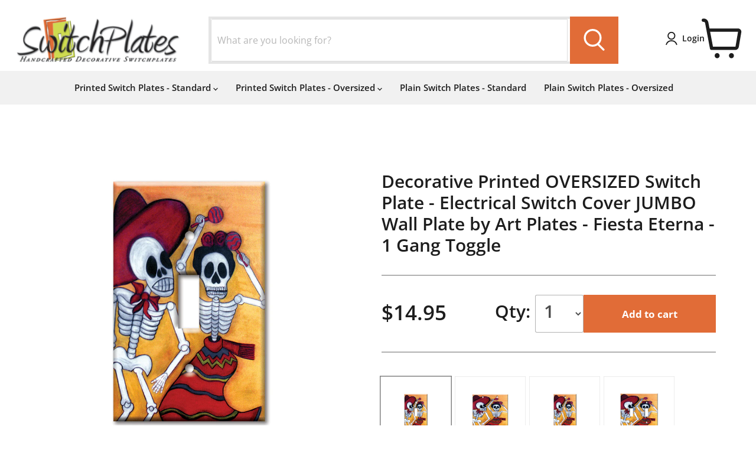

--- FILE ---
content_type: text/html; charset=utf-8
request_url: https://switchplates.com/products/196-decorative-oversized-switch-plate-fiesta-eterna
body_size: 30743
content:
<!doctype html>
<html class="no-js no-touch" lang="en">
  <head>
  <script>
    window.Store = window.Store || {};
    window.Store.id = 71584940323;
  </script>
    <meta charset="utf-8">
    <meta http-equiv="x-ua-compatible" content="IE=edge">

    <link rel="preconnect" href="https://cdn.shopify.com">
    <link rel="preconnect" href="https://fonts.shopifycdn.com">
    <link rel="preconnect" href="https://v.shopify.com">
    <link rel="preconnect" href="https://cdn.shopifycloud.com">

    <title>Decorative Printed OVERSIZED Switch Plate - Electrical Switch Cover JU — Switch Plates by Art Plates</title>

    
      <meta name="description" content="MADE IN THE USA: Colorful Decorative Printed [variant_title] Oversized Wall Plate. Image printed on a solid metal Switch Plate Cover. [variant_title] Switch Cover - Size: [switch_dimension] - (OVERSIZED) SIMPLE TO INSTALL. Two minute, do-it-yourself job changes the look of your room. Color matched screws are included. ">
    

    

    
      <link rel="canonical" href="https://switchplates.com/products/196-decorative-oversized-switch-plate-fiesta-eterna" />
    

    <meta name="viewport" content="width=device-width">

    
    















<meta property="og:site_name" content="Switch Plates by Art Plates">
<meta property="og:url" content="https://switchplates.com/products/196-decorative-oversized-switch-plate-fiesta-eterna">
<meta property="og:title" content="Decorative Printed OVERSIZED Switch Plate - Electrical Switch Cover JUMBO Wall Plate by Art Plates - Fiesta Eterna">
<meta property="og:type" content="website">
<meta property="og:description" content="MADE IN THE USA: Colorful Decorative Printed [variant_title] Oversized Wall Plate. Image printed on a solid metal Switch Plate Cover. [variant_title] Switch Cover - Size: [switch_dimension] - (OVERSIZED) SIMPLE TO INSTALL. Two minute, do-it-yourself job changes the look of your room. Color matched screws are included. ">




    
    
    

    
    
    <meta
      property="og:image"
      content="https://switchplates.com/cdn/shop/files/196-S_e466f4f2-0050-4c61-900b-cbd801069376_1200x1810.jpg?v=1718226070"
    />
    <meta
      property="og:image:secure_url"
      content="https://switchplates.com/cdn/shop/files/196-S_e466f4f2-0050-4c61-900b-cbd801069376_1200x1810.jpg?v=1718226070"
    />
    <meta property="og:image:width" content="1200" />
    <meta property="og:image:height" content="1810" />
    
    
    <meta property="og:image:alt" content="Social media image" />
  
















<meta name="twitter:title" content="Decorative Printed OVERSIZED Switch Plate - Electrical Switch Cover JU">
<meta name="twitter:description" content="MADE IN THE USA: Colorful Decorative Printed [variant_title] Oversized Wall Plate. Image printed on a solid metal Switch Plate Cover. [variant_title] Switch Cover - Size: [switch_dimension] - (OVERSIZED) SIMPLE TO INSTALL. Two minute, do-it-yourself job changes the look of your room. Color matched screws are included. ">


    
    
    
      
      
      <meta name="twitter:card" content="summary">
    
    
    <meta
      property="twitter:image"
      content="https://switchplates.com/cdn/shop/files/196-S_e466f4f2-0050-4c61-900b-cbd801069376_1200x1200_crop_center.jpg?v=1718226070"
    />
    <meta property="twitter:image:width" content="1200" />
    <meta property="twitter:image:height" content="1200" />
    
    
    <meta property="twitter:image:alt" content="Social media image" />
  



    <link rel="preload" href="//switchplates.com/cdn/fonts/open_sans/opensans_n6.15aeff3c913c3fe570c19cdfeed14ce10d09fb08.woff2" as="font" crossorigin="anonymous">
    <link rel="preload" as="style" href="//switchplates.com/cdn/shop/t/14/assets/theme.css?v=139819226286107802411759343166">

    <script>window.performance && window.performance.mark && window.performance.mark('shopify.content_for_header.start');</script><meta id="shopify-digital-wallet" name="shopify-digital-wallet" content="/71584940323/digital_wallets/dialog">
<meta name="shopify-checkout-api-token" content="4d876ffc216b79ceec77995c074c08e9">
<meta id="in-context-paypal-metadata" data-shop-id="71584940323" data-venmo-supported="false" data-environment="production" data-locale="en_US" data-paypal-v4="true" data-currency="USD">
<link rel="alternate" type="application/json+oembed" href="https://switchplates.com/products/196-decorative-oversized-switch-plate-fiesta-eterna.oembed">
<script async="async" src="/checkouts/internal/preloads.js?locale=en-US"></script>
<link rel="preconnect" href="https://shop.app" crossorigin="anonymous">
<script async="async" src="https://shop.app/checkouts/internal/preloads.js?locale=en-US&shop_id=71584940323" crossorigin="anonymous"></script>
<script id="apple-pay-shop-capabilities" type="application/json">{"shopId":71584940323,"countryCode":"US","currencyCode":"USD","merchantCapabilities":["supports3DS"],"merchantId":"gid:\/\/shopify\/Shop\/71584940323","merchantName":"Switch Plates by Art Plates","requiredBillingContactFields":["postalAddress","email"],"requiredShippingContactFields":["postalAddress","email"],"shippingType":"shipping","supportedNetworks":["visa","masterCard","discover","elo","jcb"],"total":{"type":"pending","label":"Switch Plates by Art Plates","amount":"1.00"},"shopifyPaymentsEnabled":true,"supportsSubscriptions":true}</script>
<script id="shopify-features" type="application/json">{"accessToken":"4d876ffc216b79ceec77995c074c08e9","betas":["rich-media-storefront-analytics"],"domain":"switchplates.com","predictiveSearch":true,"shopId":71584940323,"locale":"en"}</script>
<script>var Shopify = Shopify || {};
Shopify.shop = "art-plates.myshopify.com";
Shopify.locale = "en";
Shopify.currency = {"active":"USD","rate":"1.0"};
Shopify.country = "US";
Shopify.theme = {"name":"[DEV] Empire","id":165949735203,"schema_name":"Empire","schema_version":"11.0.0","theme_store_id":838,"role":"main"};
Shopify.theme.handle = "null";
Shopify.theme.style = {"id":null,"handle":null};
Shopify.cdnHost = "switchplates.com/cdn";
Shopify.routes = Shopify.routes || {};
Shopify.routes.root = "/";</script>
<script type="module">!function(o){(o.Shopify=o.Shopify||{}).modules=!0}(window);</script>
<script>!function(o){function n(){var o=[];function n(){o.push(Array.prototype.slice.apply(arguments))}return n.q=o,n}var t=o.Shopify=o.Shopify||{};t.loadFeatures=n(),t.autoloadFeatures=n()}(window);</script>
<script>
  window.ShopifyPay = window.ShopifyPay || {};
  window.ShopifyPay.apiHost = "shop.app\/pay";
  window.ShopifyPay.redirectState = null;
</script>
<script id="shop-js-analytics" type="application/json">{"pageType":"product"}</script>
<script defer="defer" async type="module" src="//switchplates.com/cdn/shopifycloud/shop-js/modules/v2/client.init-shop-cart-sync_WVOgQShq.en.esm.js"></script>
<script defer="defer" async type="module" src="//switchplates.com/cdn/shopifycloud/shop-js/modules/v2/chunk.common_C_13GLB1.esm.js"></script>
<script defer="defer" async type="module" src="//switchplates.com/cdn/shopifycloud/shop-js/modules/v2/chunk.modal_CLfMGd0m.esm.js"></script>
<script type="module">
  await import("//switchplates.com/cdn/shopifycloud/shop-js/modules/v2/client.init-shop-cart-sync_WVOgQShq.en.esm.js");
await import("//switchplates.com/cdn/shopifycloud/shop-js/modules/v2/chunk.common_C_13GLB1.esm.js");
await import("//switchplates.com/cdn/shopifycloud/shop-js/modules/v2/chunk.modal_CLfMGd0m.esm.js");

  window.Shopify.SignInWithShop?.initShopCartSync?.({"fedCMEnabled":true,"windoidEnabled":true});

</script>
<script defer="defer" async type="module" src="//switchplates.com/cdn/shopifycloud/shop-js/modules/v2/client.payment-terms_DvAbEhzd.en.esm.js"></script>
<script defer="defer" async type="module" src="//switchplates.com/cdn/shopifycloud/shop-js/modules/v2/chunk.common_C_13GLB1.esm.js"></script>
<script defer="defer" async type="module" src="//switchplates.com/cdn/shopifycloud/shop-js/modules/v2/chunk.modal_CLfMGd0m.esm.js"></script>
<script type="module">
  await import("//switchplates.com/cdn/shopifycloud/shop-js/modules/v2/client.payment-terms_DvAbEhzd.en.esm.js");
await import("//switchplates.com/cdn/shopifycloud/shop-js/modules/v2/chunk.common_C_13GLB1.esm.js");
await import("//switchplates.com/cdn/shopifycloud/shop-js/modules/v2/chunk.modal_CLfMGd0m.esm.js");

  
</script>
<script>
  window.Shopify = window.Shopify || {};
  if (!window.Shopify.featureAssets) window.Shopify.featureAssets = {};
  window.Shopify.featureAssets['shop-js'] = {"init-fed-cm":["modules/v2/client.init-fed-cm_BucUoe6W.en.esm.js","modules/v2/chunk.common_C_13GLB1.esm.js","modules/v2/chunk.modal_CLfMGd0m.esm.js"],"shop-cart-sync":["modules/v2/client.shop-cart-sync_DuR37GeY.en.esm.js","modules/v2/chunk.common_C_13GLB1.esm.js","modules/v2/chunk.modal_CLfMGd0m.esm.js"],"init-shop-email-lookup-coordinator":["modules/v2/client.init-shop-email-lookup-coordinator_CzjY5t9o.en.esm.js","modules/v2/chunk.common_C_13GLB1.esm.js","modules/v2/chunk.modal_CLfMGd0m.esm.js"],"shop-cash-offers":["modules/v2/client.shop-cash-offers_BmULhtno.en.esm.js","modules/v2/chunk.common_C_13GLB1.esm.js","modules/v2/chunk.modal_CLfMGd0m.esm.js"],"shop-login-button":["modules/v2/client.shop-login-button_DJ5ldayH.en.esm.js","modules/v2/chunk.common_C_13GLB1.esm.js","modules/v2/chunk.modal_CLfMGd0m.esm.js"],"shop-toast-manager":["modules/v2/client.shop-toast-manager_B0JfrpKj.en.esm.js","modules/v2/chunk.common_C_13GLB1.esm.js","modules/v2/chunk.modal_CLfMGd0m.esm.js"],"pay-button":["modules/v2/client.pay-button_CrPSEbOK.en.esm.js","modules/v2/chunk.common_C_13GLB1.esm.js","modules/v2/chunk.modal_CLfMGd0m.esm.js"],"init-shop-cart-sync":["modules/v2/client.init-shop-cart-sync_WVOgQShq.en.esm.js","modules/v2/chunk.common_C_13GLB1.esm.js","modules/v2/chunk.modal_CLfMGd0m.esm.js"],"init-customer-accounts":["modules/v2/client.init-customer-accounts_jNk9cPYQ.en.esm.js","modules/v2/client.shop-login-button_DJ5ldayH.en.esm.js","modules/v2/chunk.common_C_13GLB1.esm.js","modules/v2/chunk.modal_CLfMGd0m.esm.js"],"init-customer-accounts-sign-up":["modules/v2/client.init-customer-accounts-sign-up_CnczCz9H.en.esm.js","modules/v2/client.shop-login-button_DJ5ldayH.en.esm.js","modules/v2/chunk.common_C_13GLB1.esm.js","modules/v2/chunk.modal_CLfMGd0m.esm.js"],"init-windoid":["modules/v2/client.init-windoid_DuP9q_di.en.esm.js","modules/v2/chunk.common_C_13GLB1.esm.js","modules/v2/chunk.modal_CLfMGd0m.esm.js"],"shop-button":["modules/v2/client.shop-button_B_U3bv27.en.esm.js","modules/v2/chunk.common_C_13GLB1.esm.js","modules/v2/chunk.modal_CLfMGd0m.esm.js"],"avatar":["modules/v2/client.avatar_BTnouDA3.en.esm.js"],"shop-login":["modules/v2/client.shop-login_B9ccPdmx.en.esm.js","modules/v2/chunk.common_C_13GLB1.esm.js","modules/v2/chunk.modal_CLfMGd0m.esm.js"],"checkout-modal":["modules/v2/client.checkout-modal_pBPyh9w8.en.esm.js","modules/v2/chunk.common_C_13GLB1.esm.js","modules/v2/chunk.modal_CLfMGd0m.esm.js"],"shop-follow-button":["modules/v2/client.shop-follow-button_CsYC63q7.en.esm.js","modules/v2/chunk.common_C_13GLB1.esm.js","modules/v2/chunk.modal_CLfMGd0m.esm.js"],"init-shop-for-new-customer-accounts":["modules/v2/client.init-shop-for-new-customer-accounts_BUoCy7a5.en.esm.js","modules/v2/client.shop-login-button_DJ5ldayH.en.esm.js","modules/v2/chunk.common_C_13GLB1.esm.js","modules/v2/chunk.modal_CLfMGd0m.esm.js"],"lead-capture":["modules/v2/client.lead-capture_D0K_KgYb.en.esm.js","modules/v2/chunk.common_C_13GLB1.esm.js","modules/v2/chunk.modal_CLfMGd0m.esm.js"],"payment-terms":["modules/v2/client.payment-terms_DvAbEhzd.en.esm.js","modules/v2/chunk.common_C_13GLB1.esm.js","modules/v2/chunk.modal_CLfMGd0m.esm.js"]};
</script>
<script id="__st">var __st={"a":71584940323,"offset":-28800,"reqid":"36fb0332-c7f4-4db9-b3b1-820d0eace3e6-1769717297","pageurl":"switchplates.com\/products\/196-decorative-oversized-switch-plate-fiesta-eterna","u":"29c0bca398c8","p":"product","rtyp":"product","rid":9450796810531};</script>
<script>window.ShopifyPaypalV4VisibilityTracking = true;</script>
<script id="captcha-bootstrap">!function(){'use strict';const t='contact',e='account',n='new_comment',o=[[t,t],['blogs',n],['comments',n],[t,'customer']],c=[[e,'customer_login'],[e,'guest_login'],[e,'recover_customer_password'],[e,'create_customer']],r=t=>t.map((([t,e])=>`form[action*='/${t}']:not([data-nocaptcha='true']) input[name='form_type'][value='${e}']`)).join(','),a=t=>()=>t?[...document.querySelectorAll(t)].map((t=>t.form)):[];function s(){const t=[...o],e=r(t);return a(e)}const i='password',u='form_key',d=['recaptcha-v3-token','g-recaptcha-response','h-captcha-response',i],f=()=>{try{return window.sessionStorage}catch{return}},m='__shopify_v',_=t=>t.elements[u];function p(t,e,n=!1){try{const o=window.sessionStorage,c=JSON.parse(o.getItem(e)),{data:r}=function(t){const{data:e,action:n}=t;return t[m]||n?{data:e,action:n}:{data:t,action:n}}(c);for(const[e,n]of Object.entries(r))t.elements[e]&&(t.elements[e].value=n);n&&o.removeItem(e)}catch(o){console.error('form repopulation failed',{error:o})}}const l='form_type',E='cptcha';function T(t){t.dataset[E]=!0}const w=window,h=w.document,L='Shopify',v='ce_forms',y='captcha';let A=!1;((t,e)=>{const n=(g='f06e6c50-85a8-45c8-87d0-21a2b65856fe',I='https://cdn.shopify.com/shopifycloud/storefront-forms-hcaptcha/ce_storefront_forms_captcha_hcaptcha.v1.5.2.iife.js',D={infoText:'Protected by hCaptcha',privacyText:'Privacy',termsText:'Terms'},(t,e,n)=>{const o=w[L][v],c=o.bindForm;if(c)return c(t,g,e,D).then(n);var r;o.q.push([[t,g,e,D],n]),r=I,A||(h.body.append(Object.assign(h.createElement('script'),{id:'captcha-provider',async:!0,src:r})),A=!0)});var g,I,D;w[L]=w[L]||{},w[L][v]=w[L][v]||{},w[L][v].q=[],w[L][y]=w[L][y]||{},w[L][y].protect=function(t,e){n(t,void 0,e),T(t)},Object.freeze(w[L][y]),function(t,e,n,w,h,L){const[v,y,A,g]=function(t,e,n){const i=e?o:[],u=t?c:[],d=[...i,...u],f=r(d),m=r(i),_=r(d.filter((([t,e])=>n.includes(e))));return[a(f),a(m),a(_),s()]}(w,h,L),I=t=>{const e=t.target;return e instanceof HTMLFormElement?e:e&&e.form},D=t=>v().includes(t);t.addEventListener('submit',(t=>{const e=I(t);if(!e)return;const n=D(e)&&!e.dataset.hcaptchaBound&&!e.dataset.recaptchaBound,o=_(e),c=g().includes(e)&&(!o||!o.value);(n||c)&&t.preventDefault(),c&&!n&&(function(t){try{if(!f())return;!function(t){const e=f();if(!e)return;const n=_(t);if(!n)return;const o=n.value;o&&e.removeItem(o)}(t);const e=Array.from(Array(32),(()=>Math.random().toString(36)[2])).join('');!function(t,e){_(t)||t.append(Object.assign(document.createElement('input'),{type:'hidden',name:u})),t.elements[u].value=e}(t,e),function(t,e){const n=f();if(!n)return;const o=[...t.querySelectorAll(`input[type='${i}']`)].map((({name:t})=>t)),c=[...d,...o],r={};for(const[a,s]of new FormData(t).entries())c.includes(a)||(r[a]=s);n.setItem(e,JSON.stringify({[m]:1,action:t.action,data:r}))}(t,e)}catch(e){console.error('failed to persist form',e)}}(e),e.submit())}));const S=(t,e)=>{t&&!t.dataset[E]&&(n(t,e.some((e=>e===t))),T(t))};for(const o of['focusin','change'])t.addEventListener(o,(t=>{const e=I(t);D(e)&&S(e,y())}));const B=e.get('form_key'),M=e.get(l),P=B&&M;t.addEventListener('DOMContentLoaded',(()=>{const t=y();if(P)for(const e of t)e.elements[l].value===M&&p(e,B);[...new Set([...A(),...v().filter((t=>'true'===t.dataset.shopifyCaptcha))])].forEach((e=>S(e,t)))}))}(h,new URLSearchParams(w.location.search),n,t,e,['guest_login'])})(!0,!0)}();</script>
<script integrity="sha256-4kQ18oKyAcykRKYeNunJcIwy7WH5gtpwJnB7kiuLZ1E=" data-source-attribution="shopify.loadfeatures" defer="defer" src="//switchplates.com/cdn/shopifycloud/storefront/assets/storefront/load_feature-a0a9edcb.js" crossorigin="anonymous"></script>
<script crossorigin="anonymous" defer="defer" src="//switchplates.com/cdn/shopifycloud/storefront/assets/shopify_pay/storefront-65b4c6d7.js?v=20250812"></script>
<script data-source-attribution="shopify.dynamic_checkout.dynamic.init">var Shopify=Shopify||{};Shopify.PaymentButton=Shopify.PaymentButton||{isStorefrontPortableWallets:!0,init:function(){window.Shopify.PaymentButton.init=function(){};var t=document.createElement("script");t.src="https://switchplates.com/cdn/shopifycloud/portable-wallets/latest/portable-wallets.en.js",t.type="module",document.head.appendChild(t)}};
</script>
<script data-source-attribution="shopify.dynamic_checkout.buyer_consent">
  function portableWalletsHideBuyerConsent(e){var t=document.getElementById("shopify-buyer-consent"),n=document.getElementById("shopify-subscription-policy-button");t&&n&&(t.classList.add("hidden"),t.setAttribute("aria-hidden","true"),n.removeEventListener("click",e))}function portableWalletsShowBuyerConsent(e){var t=document.getElementById("shopify-buyer-consent"),n=document.getElementById("shopify-subscription-policy-button");t&&n&&(t.classList.remove("hidden"),t.removeAttribute("aria-hidden"),n.addEventListener("click",e))}window.Shopify?.PaymentButton&&(window.Shopify.PaymentButton.hideBuyerConsent=portableWalletsHideBuyerConsent,window.Shopify.PaymentButton.showBuyerConsent=portableWalletsShowBuyerConsent);
</script>
<script data-source-attribution="shopify.dynamic_checkout.cart.bootstrap">document.addEventListener("DOMContentLoaded",(function(){function t(){return document.querySelector("shopify-accelerated-checkout-cart, shopify-accelerated-checkout")}if(t())Shopify.PaymentButton.init();else{new MutationObserver((function(e,n){t()&&(Shopify.PaymentButton.init(),n.disconnect())})).observe(document.body,{childList:!0,subtree:!0})}}));
</script>
<link id="shopify-accelerated-checkout-styles" rel="stylesheet" media="screen" href="https://switchplates.com/cdn/shopifycloud/portable-wallets/latest/accelerated-checkout-backwards-compat.css" crossorigin="anonymous">
<style id="shopify-accelerated-checkout-cart">
        #shopify-buyer-consent {
  margin-top: 1em;
  display: inline-block;
  width: 100%;
}

#shopify-buyer-consent.hidden {
  display: none;
}

#shopify-subscription-policy-button {
  background: none;
  border: none;
  padding: 0;
  text-decoration: underline;
  font-size: inherit;
  cursor: pointer;
}

#shopify-subscription-policy-button::before {
  box-shadow: none;
}

      </style>

<script>window.performance && window.performance.mark && window.performance.mark('shopify.content_for_header.end');</script>

    <link href="//switchplates.com/cdn/shop/t/14/assets/theme.css?v=139819226286107802411759343166" rel="stylesheet" type="text/css" media="all" />
    <link href="//switchplates.com/cdn/shop/t/14/assets/custom.css?v=57590467555352904991710415962" rel="stylesheet" type="text/css" media="all" />

    
      <link href="//switchplates.com/cdn/shop/t/14/assets/ripple.css?v=100240391239311985871709142856" rel="stylesheet" type="text/css" media="all" />
    

    
    <script>
      window.Theme = window.Theme || {};
      window.Theme.version = '11.0.0';
      window.Theme.name = 'Empire';
      window.Theme.routes = {
        "root_url": "/",
        "account_url": "/account",
        "account_login_url": "https://switchplates.com/customer_authentication/redirect?locale=en&region_country=US",
        "account_logout_url": "/account/logout",
        "account_register_url": "https://shopify.com/71584940323/account?locale=en",
        "account_addresses_url": "/account/addresses",
        "collections_url": "/collections",
        "all_products_collection_url": "/collections/all",
        "search_url": "/search",
        "predictive_search_url": "/search/suggest",
        "cart_url": "/cart",
        "cart_add_url": "/cart/add",
        "cart_change_url": "/cart/change",
        "cart_clear_url": "/cart/clear",
        "product_recommendations_url": "/recommendations/products",
      };
    </script>
    

  <link href="https://monorail-edge.shopifysvc.com" rel="dns-prefetch">
<script>(function(){if ("sendBeacon" in navigator && "performance" in window) {try {var session_token_from_headers = performance.getEntriesByType('navigation')[0].serverTiming.find(x => x.name == '_s').description;} catch {var session_token_from_headers = undefined;}var session_cookie_matches = document.cookie.match(/_shopify_s=([^;]*)/);var session_token_from_cookie = session_cookie_matches && session_cookie_matches.length === 2 ? session_cookie_matches[1] : "";var session_token = session_token_from_headers || session_token_from_cookie || "";function handle_abandonment_event(e) {var entries = performance.getEntries().filter(function(entry) {return /monorail-edge.shopifysvc.com/.test(entry.name);});if (!window.abandonment_tracked && entries.length === 0) {window.abandonment_tracked = true;var currentMs = Date.now();var navigation_start = performance.timing.navigationStart;var payload = {shop_id: 71584940323,url: window.location.href,navigation_start,duration: currentMs - navigation_start,session_token,page_type: "product"};window.navigator.sendBeacon("https://monorail-edge.shopifysvc.com/v1/produce", JSON.stringify({schema_id: "online_store_buyer_site_abandonment/1.1",payload: payload,metadata: {event_created_at_ms: currentMs,event_sent_at_ms: currentMs}}));}}window.addEventListener('pagehide', handle_abandonment_event);}}());</script>
<script id="web-pixels-manager-setup">(function e(e,d,r,n,o){if(void 0===o&&(o={}),!Boolean(null===(a=null===(i=window.Shopify)||void 0===i?void 0:i.analytics)||void 0===a?void 0:a.replayQueue)){var i,a;window.Shopify=window.Shopify||{};var t=window.Shopify;t.analytics=t.analytics||{};var s=t.analytics;s.replayQueue=[],s.publish=function(e,d,r){return s.replayQueue.push([e,d,r]),!0};try{self.performance.mark("wpm:start")}catch(e){}var l=function(){var e={modern:/Edge?\/(1{2}[4-9]|1[2-9]\d|[2-9]\d{2}|\d{4,})\.\d+(\.\d+|)|Firefox\/(1{2}[4-9]|1[2-9]\d|[2-9]\d{2}|\d{4,})\.\d+(\.\d+|)|Chrom(ium|e)\/(9{2}|\d{3,})\.\d+(\.\d+|)|(Maci|X1{2}).+ Version\/(15\.\d+|(1[6-9]|[2-9]\d|\d{3,})\.\d+)([,.]\d+|)( \(\w+\)|)( Mobile\/\w+|) Safari\/|Chrome.+OPR\/(9{2}|\d{3,})\.\d+\.\d+|(CPU[ +]OS|iPhone[ +]OS|CPU[ +]iPhone|CPU IPhone OS|CPU iPad OS)[ +]+(15[._]\d+|(1[6-9]|[2-9]\d|\d{3,})[._]\d+)([._]\d+|)|Android:?[ /-](13[3-9]|1[4-9]\d|[2-9]\d{2}|\d{4,})(\.\d+|)(\.\d+|)|Android.+Firefox\/(13[5-9]|1[4-9]\d|[2-9]\d{2}|\d{4,})\.\d+(\.\d+|)|Android.+Chrom(ium|e)\/(13[3-9]|1[4-9]\d|[2-9]\d{2}|\d{4,})\.\d+(\.\d+|)|SamsungBrowser\/([2-9]\d|\d{3,})\.\d+/,legacy:/Edge?\/(1[6-9]|[2-9]\d|\d{3,})\.\d+(\.\d+|)|Firefox\/(5[4-9]|[6-9]\d|\d{3,})\.\d+(\.\d+|)|Chrom(ium|e)\/(5[1-9]|[6-9]\d|\d{3,})\.\d+(\.\d+|)([\d.]+$|.*Safari\/(?![\d.]+ Edge\/[\d.]+$))|(Maci|X1{2}).+ Version\/(10\.\d+|(1[1-9]|[2-9]\d|\d{3,})\.\d+)([,.]\d+|)( \(\w+\)|)( Mobile\/\w+|) Safari\/|Chrome.+OPR\/(3[89]|[4-9]\d|\d{3,})\.\d+\.\d+|(CPU[ +]OS|iPhone[ +]OS|CPU[ +]iPhone|CPU IPhone OS|CPU iPad OS)[ +]+(10[._]\d+|(1[1-9]|[2-9]\d|\d{3,})[._]\d+)([._]\d+|)|Android:?[ /-](13[3-9]|1[4-9]\d|[2-9]\d{2}|\d{4,})(\.\d+|)(\.\d+|)|Mobile Safari.+OPR\/([89]\d|\d{3,})\.\d+\.\d+|Android.+Firefox\/(13[5-9]|1[4-9]\d|[2-9]\d{2}|\d{4,})\.\d+(\.\d+|)|Android.+Chrom(ium|e)\/(13[3-9]|1[4-9]\d|[2-9]\d{2}|\d{4,})\.\d+(\.\d+|)|Android.+(UC? ?Browser|UCWEB|U3)[ /]?(15\.([5-9]|\d{2,})|(1[6-9]|[2-9]\d|\d{3,})\.\d+)\.\d+|SamsungBrowser\/(5\.\d+|([6-9]|\d{2,})\.\d+)|Android.+MQ{2}Browser\/(14(\.(9|\d{2,})|)|(1[5-9]|[2-9]\d|\d{3,})(\.\d+|))(\.\d+|)|K[Aa][Ii]OS\/(3\.\d+|([4-9]|\d{2,})\.\d+)(\.\d+|)/},d=e.modern,r=e.legacy,n=navigator.userAgent;return n.match(d)?"modern":n.match(r)?"legacy":"unknown"}(),u="modern"===l?"modern":"legacy",c=(null!=n?n:{modern:"",legacy:""})[u],f=function(e){return[e.baseUrl,"/wpm","/b",e.hashVersion,"modern"===e.buildTarget?"m":"l",".js"].join("")}({baseUrl:d,hashVersion:r,buildTarget:u}),m=function(e){var d=e.version,r=e.bundleTarget,n=e.surface,o=e.pageUrl,i=e.monorailEndpoint;return{emit:function(e){var a=e.status,t=e.errorMsg,s=(new Date).getTime(),l=JSON.stringify({metadata:{event_sent_at_ms:s},events:[{schema_id:"web_pixels_manager_load/3.1",payload:{version:d,bundle_target:r,page_url:o,status:a,surface:n,error_msg:t},metadata:{event_created_at_ms:s}}]});if(!i)return console&&console.warn&&console.warn("[Web Pixels Manager] No Monorail endpoint provided, skipping logging."),!1;try{return self.navigator.sendBeacon.bind(self.navigator)(i,l)}catch(e){}var u=new XMLHttpRequest;try{return u.open("POST",i,!0),u.setRequestHeader("Content-Type","text/plain"),u.send(l),!0}catch(e){return console&&console.warn&&console.warn("[Web Pixels Manager] Got an unhandled error while logging to Monorail."),!1}}}}({version:r,bundleTarget:l,surface:e.surface,pageUrl:self.location.href,monorailEndpoint:e.monorailEndpoint});try{o.browserTarget=l,function(e){var d=e.src,r=e.async,n=void 0===r||r,o=e.onload,i=e.onerror,a=e.sri,t=e.scriptDataAttributes,s=void 0===t?{}:t,l=document.createElement("script"),u=document.querySelector("head"),c=document.querySelector("body");if(l.async=n,l.src=d,a&&(l.integrity=a,l.crossOrigin="anonymous"),s)for(var f in s)if(Object.prototype.hasOwnProperty.call(s,f))try{l.dataset[f]=s[f]}catch(e){}if(o&&l.addEventListener("load",o),i&&l.addEventListener("error",i),u)u.appendChild(l);else{if(!c)throw new Error("Did not find a head or body element to append the script");c.appendChild(l)}}({src:f,async:!0,onload:function(){if(!function(){var e,d;return Boolean(null===(d=null===(e=window.Shopify)||void 0===e?void 0:e.analytics)||void 0===d?void 0:d.initialized)}()){var d=window.webPixelsManager.init(e)||void 0;if(d){var r=window.Shopify.analytics;r.replayQueue.forEach((function(e){var r=e[0],n=e[1],o=e[2];d.publishCustomEvent(r,n,o)})),r.replayQueue=[],r.publish=d.publishCustomEvent,r.visitor=d.visitor,r.initialized=!0}}},onerror:function(){return m.emit({status:"failed",errorMsg:"".concat(f," has failed to load")})},sri:function(e){var d=/^sha384-[A-Za-z0-9+/=]+$/;return"string"==typeof e&&d.test(e)}(c)?c:"",scriptDataAttributes:o}),m.emit({status:"loading"})}catch(e){m.emit({status:"failed",errorMsg:(null==e?void 0:e.message)||"Unknown error"})}}})({shopId: 71584940323,storefrontBaseUrl: "https://switchplates.com",extensionsBaseUrl: "https://extensions.shopifycdn.com/cdn/shopifycloud/web-pixels-manager",monorailEndpoint: "https://monorail-edge.shopifysvc.com/unstable/produce_batch",surface: "storefront-renderer",enabledBetaFlags: ["2dca8a86"],webPixelsConfigList: [{"id":"shopify-app-pixel","configuration":"{}","eventPayloadVersion":"v1","runtimeContext":"STRICT","scriptVersion":"0450","apiClientId":"shopify-pixel","type":"APP","privacyPurposes":["ANALYTICS","MARKETING"]},{"id":"shopify-custom-pixel","eventPayloadVersion":"v1","runtimeContext":"LAX","scriptVersion":"0450","apiClientId":"shopify-pixel","type":"CUSTOM","privacyPurposes":["ANALYTICS","MARKETING"]}],isMerchantRequest: false,initData: {"shop":{"name":"Switch Plates by Art Plates","paymentSettings":{"currencyCode":"USD"},"myshopifyDomain":"art-plates.myshopify.com","countryCode":"US","storefrontUrl":"https:\/\/switchplates.com"},"customer":null,"cart":null,"checkout":null,"productVariants":[{"price":{"amount":14.95,"currencyCode":"USD"},"product":{"title":"Decorative Printed OVERSIZED Switch Plate - Electrical Switch Cover JUMBO Wall Plate by Art Plates - Fiesta Eterna","vendor":"Art Plates","id":"9450796810531","untranslatedTitle":"Decorative Printed OVERSIZED Switch Plate - Electrical Switch Cover JUMBO Wall Plate by Art Plates - Fiesta Eterna","url":"\/products\/196-decorative-oversized-switch-plate-fiesta-eterna","type":""},"id":"48669274898723","image":{"src":"\/\/switchplates.com\/cdn\/shop\/files\/196-S_e466f4f2-0050-4c61-900b-cbd801069376.jpg?v=1718226070"},"sku":"196-OVER-S","title":"1 Gang Toggle","untranslatedTitle":"1 Gang Toggle"},{"price":{"amount":14.95,"currencyCode":"USD"},"product":{"title":"Decorative Printed OVERSIZED Switch Plate - Electrical Switch Cover JUMBO Wall Plate by Art Plates - Fiesta Eterna","vendor":"Art Plates","id":"9450796810531","untranslatedTitle":"Decorative Printed OVERSIZED Switch Plate - Electrical Switch Cover JUMBO Wall Plate by Art Plates - Fiesta Eterna","url":"\/products\/196-decorative-oversized-switch-plate-fiesta-eterna","type":""},"id":"48669274931491","image":{"src":"\/\/switchplates.com\/cdn\/shop\/files\/196-S_e466f4f2-0050-4c61-900b-cbd801069376.jpg?v=1718226070"},"sku":"196-OVER-BLANK-OVER-DOUBLE","title":"2 Gang Blank","untranslatedTitle":"2 Gang Blank"},{"price":{"amount":13.95,"currencyCode":"USD"},"product":{"title":"Decorative Printed OVERSIZED Switch Plate - Electrical Switch Cover JUMBO Wall Plate by Art Plates - Fiesta Eterna","vendor":"Art Plates","id":"9450796810531","untranslatedTitle":"Decorative Printed OVERSIZED Switch Plate - Electrical Switch Cover JUMBO Wall Plate by Art Plates - Fiesta Eterna","url":"\/products\/196-decorative-oversized-switch-plate-fiesta-eterna","type":""},"id":"48669274964259","image":{"src":"\/\/switchplates.com\/cdn\/shop\/files\/196-S_e466f4f2-0050-4c61-900b-cbd801069376.jpg?v=1718226070"},"sku":"196-OVER-BLANK-OVER-SINGLE","title":"1 Gang Blank","untranslatedTitle":"1 Gang Blank"},{"price":{"amount":14.95,"currencyCode":"USD"},"product":{"title":"Decorative Printed OVERSIZED Switch Plate - Electrical Switch Cover JUMBO Wall Plate by Art Plates - Fiesta Eterna","vendor":"Art Plates","id":"9450796810531","untranslatedTitle":"Decorative Printed OVERSIZED Switch Plate - Electrical Switch Cover JUMBO Wall Plate by Art Plates - Fiesta Eterna","url":"\/products\/196-decorative-oversized-switch-plate-fiesta-eterna","type":""},"id":"48669274997027","image":{"src":"\/\/switchplates.com\/cdn\/shop\/files\/196-S_e466f4f2-0050-4c61-900b-cbd801069376.jpg?v=1718226070"},"sku":"196-OVER-D","title":"2 Gang Toggle","untranslatedTitle":"2 Gang Toggle"},{"price":{"amount":13.95,"currencyCode":"USD"},"product":{"title":"Decorative Printed OVERSIZED Switch Plate - Electrical Switch Cover JUMBO Wall Plate by Art Plates - Fiesta Eterna","vendor":"Art Plates","id":"9450796810531","untranslatedTitle":"Decorative Printed OVERSIZED Switch Plate - Electrical Switch Cover JUMBO Wall Plate by Art Plates - Fiesta Eterna","url":"\/products\/196-decorative-oversized-switch-plate-fiesta-eterna","type":""},"id":"48669275029795","image":{"src":"\/\/switchplates.com\/cdn\/shop\/files\/196-S_e466f4f2-0050-4c61-900b-cbd801069376.jpg?v=1718226070"},"sku":"196-OVER-O","title":"1 Gang Outlet","untranslatedTitle":"1 Gang Outlet"},{"price":{"amount":14.95,"currencyCode":"USD"},"product":{"title":"Decorative Printed OVERSIZED Switch Plate - Electrical Switch Cover JUMBO Wall Plate by Art Plates - Fiesta Eterna","vendor":"Art Plates","id":"9450796810531","untranslatedTitle":"Decorative Printed OVERSIZED Switch Plate - Electrical Switch Cover JUMBO Wall Plate by Art Plates - Fiesta Eterna","url":"\/products\/196-decorative-oversized-switch-plate-fiesta-eterna","type":""},"id":"48669275062563","image":{"src":"\/\/switchplates.com\/cdn\/shop\/files\/196-S_e466f4f2-0050-4c61-900b-cbd801069376.jpg?v=1718226070"},"sku":"196-OVER-OS","title":"Combo: Outlet \/ Toggle","untranslatedTitle":"Combo: Outlet \/ Toggle"},{"price":{"amount":13.95,"currencyCode":"USD"},"product":{"title":"Decorative Printed OVERSIZED Switch Plate - Electrical Switch Cover JUMBO Wall Plate by Art Plates - Fiesta Eterna","vendor":"Art Plates","id":"9450796810531","untranslatedTitle":"Decorative Printed OVERSIZED Switch Plate - Electrical Switch Cover JUMBO Wall Plate by Art Plates - Fiesta Eterna","url":"\/products\/196-decorative-oversized-switch-plate-fiesta-eterna","type":""},"id":"48669275095331","image":{"src":"\/\/switchplates.com\/cdn\/shop\/files\/196-S_e466f4f2-0050-4c61-900b-cbd801069376.jpg?v=1718226070"},"sku":"196-OVER-R","title":"1 Gang Decorator","untranslatedTitle":"1 Gang Decorator"},{"price":{"amount":14.95,"currencyCode":"USD"},"product":{"title":"Decorative Printed OVERSIZED Switch Plate - Electrical Switch Cover JUMBO Wall Plate by Art Plates - Fiesta Eterna","vendor":"Art Plates","id":"9450796810531","untranslatedTitle":"Decorative Printed OVERSIZED Switch Plate - Electrical Switch Cover JUMBO Wall Plate by Art Plates - Fiesta Eterna","url":"\/products\/196-decorative-oversized-switch-plate-fiesta-eterna","type":""},"id":"48669275128099","image":{"src":"\/\/switchplates.com\/cdn\/shop\/files\/196-S_e466f4f2-0050-4c61-900b-cbd801069376.jpg?v=1718226070"},"sku":"196-OVER-RS","title":"Combo: Decorator \/ Toggle","untranslatedTitle":"Combo: Decorator \/ Toggle"},{"price":{"amount":14.95,"currencyCode":"USD"},"product":{"title":"Decorative Printed OVERSIZED Switch Plate - Electrical Switch Cover JUMBO Wall Plate by Art Plates - Fiesta Eterna","vendor":"Art Plates","id":"9450796810531","untranslatedTitle":"Decorative Printed OVERSIZED Switch Plate - Electrical Switch Cover JUMBO Wall Plate by Art Plates - Fiesta Eterna","url":"\/products\/196-decorative-oversized-switch-plate-fiesta-eterna","type":""},"id":"48669275160867","image":{"src":"\/\/switchplates.com\/cdn\/shop\/files\/196-S_e466f4f2-0050-4c61-900b-cbd801069376.jpg?v=1718226070"},"sku":"196-OVER-SO","title":"Combo: Toggle \/ Outlet","untranslatedTitle":"Combo: Toggle \/ Outlet"},{"price":{"amount":14.95,"currencyCode":"USD"},"product":{"title":"Decorative Printed OVERSIZED Switch Plate - Electrical Switch Cover JUMBO Wall Plate by Art Plates - Fiesta Eterna","vendor":"Art Plates","id":"9450796810531","untranslatedTitle":"Decorative Printed OVERSIZED Switch Plate - Electrical Switch Cover JUMBO Wall Plate by Art Plates - Fiesta Eterna","url":"\/products\/196-decorative-oversized-switch-plate-fiesta-eterna","type":""},"id":"48669275193635","image":{"src":"\/\/switchplates.com\/cdn\/shop\/files\/196-S_e466f4f2-0050-4c61-900b-cbd801069376.jpg?v=1718226070"},"sku":"196-OVER-SR","title":"Combo: Toggle \/ Decorator","untranslatedTitle":"Combo: Toggle \/ Decorator"}],"purchasingCompany":null},},"https://switchplates.com/cdn","1d2a099fw23dfb22ep557258f5m7a2edbae",{"modern":"","legacy":""},{"shopId":"71584940323","storefrontBaseUrl":"https:\/\/switchplates.com","extensionBaseUrl":"https:\/\/extensions.shopifycdn.com\/cdn\/shopifycloud\/web-pixels-manager","surface":"storefront-renderer","enabledBetaFlags":"[\"2dca8a86\"]","isMerchantRequest":"false","hashVersion":"1d2a099fw23dfb22ep557258f5m7a2edbae","publish":"custom","events":"[[\"page_viewed\",{}],[\"product_viewed\",{\"productVariant\":{\"price\":{\"amount\":14.95,\"currencyCode\":\"USD\"},\"product\":{\"title\":\"Decorative Printed OVERSIZED Switch Plate - Electrical Switch Cover JUMBO Wall Plate by Art Plates - Fiesta Eterna\",\"vendor\":\"Art Plates\",\"id\":\"9450796810531\",\"untranslatedTitle\":\"Decorative Printed OVERSIZED Switch Plate - Electrical Switch Cover JUMBO Wall Plate by Art Plates - Fiesta Eterna\",\"url\":\"\/products\/196-decorative-oversized-switch-plate-fiesta-eterna\",\"type\":\"\"},\"id\":\"48669274898723\",\"image\":{\"src\":\"\/\/switchplates.com\/cdn\/shop\/files\/196-S_e466f4f2-0050-4c61-900b-cbd801069376.jpg?v=1718226070\"},\"sku\":\"196-OVER-S\",\"title\":\"1 Gang Toggle\",\"untranslatedTitle\":\"1 Gang Toggle\"}}]]"});</script><script>
  window.ShopifyAnalytics = window.ShopifyAnalytics || {};
  window.ShopifyAnalytics.meta = window.ShopifyAnalytics.meta || {};
  window.ShopifyAnalytics.meta.currency = 'USD';
  var meta = {"product":{"id":9450796810531,"gid":"gid:\/\/shopify\/Product\/9450796810531","vendor":"Art Plates","type":"","handle":"196-decorative-oversized-switch-plate-fiesta-eterna","variants":[{"id":48669274898723,"price":1495,"name":"Decorative Printed OVERSIZED Switch Plate - Electrical Switch Cover JUMBO Wall Plate by Art Plates - Fiesta Eterna - 1 Gang Toggle","public_title":"1 Gang Toggle","sku":"196-OVER-S"},{"id":48669274931491,"price":1495,"name":"Decorative Printed OVERSIZED Switch Plate - Electrical Switch Cover JUMBO Wall Plate by Art Plates - Fiesta Eterna - 2 Gang Blank","public_title":"2 Gang Blank","sku":"196-OVER-BLANK-OVER-DOUBLE"},{"id":48669274964259,"price":1395,"name":"Decorative Printed OVERSIZED Switch Plate - Electrical Switch Cover JUMBO Wall Plate by Art Plates - Fiesta Eterna - 1 Gang Blank","public_title":"1 Gang Blank","sku":"196-OVER-BLANK-OVER-SINGLE"},{"id":48669274997027,"price":1495,"name":"Decorative Printed OVERSIZED Switch Plate - Electrical Switch Cover JUMBO Wall Plate by Art Plates - Fiesta Eterna - 2 Gang Toggle","public_title":"2 Gang Toggle","sku":"196-OVER-D"},{"id":48669275029795,"price":1395,"name":"Decorative Printed OVERSIZED Switch Plate - Electrical Switch Cover JUMBO Wall Plate by Art Plates - Fiesta Eterna - 1 Gang Outlet","public_title":"1 Gang Outlet","sku":"196-OVER-O"},{"id":48669275062563,"price":1495,"name":"Decorative Printed OVERSIZED Switch Plate - Electrical Switch Cover JUMBO Wall Plate by Art Plates - Fiesta Eterna - Combo: Outlet \/ Toggle","public_title":"Combo: Outlet \/ Toggle","sku":"196-OVER-OS"},{"id":48669275095331,"price":1395,"name":"Decorative Printed OVERSIZED Switch Plate - Electrical Switch Cover JUMBO Wall Plate by Art Plates - Fiesta Eterna - 1 Gang Decorator","public_title":"1 Gang Decorator","sku":"196-OVER-R"},{"id":48669275128099,"price":1495,"name":"Decorative Printed OVERSIZED Switch Plate - Electrical Switch Cover JUMBO Wall Plate by Art Plates - Fiesta Eterna - Combo: Decorator \/ Toggle","public_title":"Combo: Decorator \/ Toggle","sku":"196-OVER-RS"},{"id":48669275160867,"price":1495,"name":"Decorative Printed OVERSIZED Switch Plate - Electrical Switch Cover JUMBO Wall Plate by Art Plates - Fiesta Eterna - Combo: Toggle \/ Outlet","public_title":"Combo: Toggle \/ Outlet","sku":"196-OVER-SO"},{"id":48669275193635,"price":1495,"name":"Decorative Printed OVERSIZED Switch Plate - Electrical Switch Cover JUMBO Wall Plate by Art Plates - Fiesta Eterna - Combo: Toggle \/ Decorator","public_title":"Combo: Toggle \/ Decorator","sku":"196-OVER-SR"}],"remote":false},"page":{"pageType":"product","resourceType":"product","resourceId":9450796810531,"requestId":"36fb0332-c7f4-4db9-b3b1-820d0eace3e6-1769717297"}};
  for (var attr in meta) {
    window.ShopifyAnalytics.meta[attr] = meta[attr];
  }
</script>
<script class="analytics">
  (function () {
    var customDocumentWrite = function(content) {
      var jquery = null;

      if (window.jQuery) {
        jquery = window.jQuery;
      } else if (window.Checkout && window.Checkout.$) {
        jquery = window.Checkout.$;
      }

      if (jquery) {
        jquery('body').append(content);
      }
    };

    var hasLoggedConversion = function(token) {
      if (token) {
        return document.cookie.indexOf('loggedConversion=' + token) !== -1;
      }
      return false;
    }

    var setCookieIfConversion = function(token) {
      if (token) {
        var twoMonthsFromNow = new Date(Date.now());
        twoMonthsFromNow.setMonth(twoMonthsFromNow.getMonth() + 2);

        document.cookie = 'loggedConversion=' + token + '; expires=' + twoMonthsFromNow;
      }
    }

    var trekkie = window.ShopifyAnalytics.lib = window.trekkie = window.trekkie || [];
    if (trekkie.integrations) {
      return;
    }
    trekkie.methods = [
      'identify',
      'page',
      'ready',
      'track',
      'trackForm',
      'trackLink'
    ];
    trekkie.factory = function(method) {
      return function() {
        var args = Array.prototype.slice.call(arguments);
        args.unshift(method);
        trekkie.push(args);
        return trekkie;
      };
    };
    for (var i = 0; i < trekkie.methods.length; i++) {
      var key = trekkie.methods[i];
      trekkie[key] = trekkie.factory(key);
    }
    trekkie.load = function(config) {
      trekkie.config = config || {};
      trekkie.config.initialDocumentCookie = document.cookie;
      var first = document.getElementsByTagName('script')[0];
      var script = document.createElement('script');
      script.type = 'text/javascript';
      script.onerror = function(e) {
        var scriptFallback = document.createElement('script');
        scriptFallback.type = 'text/javascript';
        scriptFallback.onerror = function(error) {
                var Monorail = {
      produce: function produce(monorailDomain, schemaId, payload) {
        var currentMs = new Date().getTime();
        var event = {
          schema_id: schemaId,
          payload: payload,
          metadata: {
            event_created_at_ms: currentMs,
            event_sent_at_ms: currentMs
          }
        };
        return Monorail.sendRequest("https://" + monorailDomain + "/v1/produce", JSON.stringify(event));
      },
      sendRequest: function sendRequest(endpointUrl, payload) {
        // Try the sendBeacon API
        if (window && window.navigator && typeof window.navigator.sendBeacon === 'function' && typeof window.Blob === 'function' && !Monorail.isIos12()) {
          var blobData = new window.Blob([payload], {
            type: 'text/plain'
          });

          if (window.navigator.sendBeacon(endpointUrl, blobData)) {
            return true;
          } // sendBeacon was not successful

        } // XHR beacon

        var xhr = new XMLHttpRequest();

        try {
          xhr.open('POST', endpointUrl);
          xhr.setRequestHeader('Content-Type', 'text/plain');
          xhr.send(payload);
        } catch (e) {
          console.log(e);
        }

        return false;
      },
      isIos12: function isIos12() {
        return window.navigator.userAgent.lastIndexOf('iPhone; CPU iPhone OS 12_') !== -1 || window.navigator.userAgent.lastIndexOf('iPad; CPU OS 12_') !== -1;
      }
    };
    Monorail.produce('monorail-edge.shopifysvc.com',
      'trekkie_storefront_load_errors/1.1',
      {shop_id: 71584940323,
      theme_id: 165949735203,
      app_name: "storefront",
      context_url: window.location.href,
      source_url: "//switchplates.com/cdn/s/trekkie.storefront.a804e9514e4efded663580eddd6991fcc12b5451.min.js"});

        };
        scriptFallback.async = true;
        scriptFallback.src = '//switchplates.com/cdn/s/trekkie.storefront.a804e9514e4efded663580eddd6991fcc12b5451.min.js';
        first.parentNode.insertBefore(scriptFallback, first);
      };
      script.async = true;
      script.src = '//switchplates.com/cdn/s/trekkie.storefront.a804e9514e4efded663580eddd6991fcc12b5451.min.js';
      first.parentNode.insertBefore(script, first);
    };
    trekkie.load(
      {"Trekkie":{"appName":"storefront","development":false,"defaultAttributes":{"shopId":71584940323,"isMerchantRequest":null,"themeId":165949735203,"themeCityHash":"16669569975297771557","contentLanguage":"en","currency":"USD","eventMetadataId":"03b24fa8-a666-4082-b1e0-17f5d545b38b"},"isServerSideCookieWritingEnabled":true,"monorailRegion":"shop_domain","enabledBetaFlags":["65f19447","b5387b81"]},"Session Attribution":{},"S2S":{"facebookCapiEnabled":false,"source":"trekkie-storefront-renderer","apiClientId":580111}}
    );

    var loaded = false;
    trekkie.ready(function() {
      if (loaded) return;
      loaded = true;

      window.ShopifyAnalytics.lib = window.trekkie;

      var originalDocumentWrite = document.write;
      document.write = customDocumentWrite;
      try { window.ShopifyAnalytics.merchantGoogleAnalytics.call(this); } catch(error) {};
      document.write = originalDocumentWrite;

      window.ShopifyAnalytics.lib.page(null,{"pageType":"product","resourceType":"product","resourceId":9450796810531,"requestId":"36fb0332-c7f4-4db9-b3b1-820d0eace3e6-1769717297","shopifyEmitted":true});

      var match = window.location.pathname.match(/checkouts\/(.+)\/(thank_you|post_purchase)/)
      var token = match? match[1]: undefined;
      if (!hasLoggedConversion(token)) {
        setCookieIfConversion(token);
        window.ShopifyAnalytics.lib.track("Viewed Product",{"currency":"USD","variantId":48669274898723,"productId":9450796810531,"productGid":"gid:\/\/shopify\/Product\/9450796810531","name":"Decorative Printed OVERSIZED Switch Plate - Electrical Switch Cover JUMBO Wall Plate by Art Plates - Fiesta Eterna - 1 Gang Toggle","price":"14.95","sku":"196-OVER-S","brand":"Art Plates","variant":"1 Gang Toggle","category":"","nonInteraction":true,"remote":false},undefined,undefined,{"shopifyEmitted":true});
      window.ShopifyAnalytics.lib.track("monorail:\/\/trekkie_storefront_viewed_product\/1.1",{"currency":"USD","variantId":48669274898723,"productId":9450796810531,"productGid":"gid:\/\/shopify\/Product\/9450796810531","name":"Decorative Printed OVERSIZED Switch Plate - Electrical Switch Cover JUMBO Wall Plate by Art Plates - Fiesta Eterna - 1 Gang Toggle","price":"14.95","sku":"196-OVER-S","brand":"Art Plates","variant":"1 Gang Toggle","category":"","nonInteraction":true,"remote":false,"referer":"https:\/\/switchplates.com\/products\/196-decorative-oversized-switch-plate-fiesta-eterna"});
      }
    });


        var eventsListenerScript = document.createElement('script');
        eventsListenerScript.async = true;
        eventsListenerScript.src = "//switchplates.com/cdn/shopifycloud/storefront/assets/shop_events_listener-3da45d37.js";
        document.getElementsByTagName('head')[0].appendChild(eventsListenerScript);

})();</script>
<script
  defer
  src="https://switchplates.com/cdn/shopifycloud/perf-kit/shopify-perf-kit-3.1.0.min.js"
  data-application="storefront-renderer"
  data-shop-id="71584940323"
  data-render-region="gcp-us-central1"
  data-page-type="product"
  data-theme-instance-id="165949735203"
  data-theme-name="Empire"
  data-theme-version="11.0.0"
  data-monorail-region="shop_domain"
  data-resource-timing-sampling-rate="10"
  data-shs="true"
  data-shs-beacon="true"
  data-shs-export-with-fetch="true"
  data-shs-logs-sample-rate="1"
  data-shs-beacon-endpoint="https://switchplates.com/api/collect"
></script>
</head>

  <body class="template-product" data-instant-allow-query-string >
    <script>
      document.documentElement.className=document.documentElement.className.replace(/\bno-js\b/,'js');
      if(window.Shopify&&window.Shopify.designMode)document.documentElement.className+=' in-theme-editor';
      if(('ontouchstart' in window)||window.DocumentTouch&&document instanceof DocumentTouch)document.documentElement.className=document.documentElement.className.replace(/\bno-touch\b/,'has-touch');
    </script>

    
    <svg
      class="icon-star-reference"
      aria-hidden="true"
      focusable="false"
      role="presentation"
      xmlns="http://www.w3.org/2000/svg" width="20" height="20" viewBox="3 3 17 17" fill="none"
    >
      <symbol id="icon-star">
        <rect class="icon-star-background" width="20" height="20" fill="currentColor"/>
        <path d="M10 3L12.163 7.60778L17 8.35121L13.5 11.9359L14.326 17L10 14.6078L5.674 17L6.5 11.9359L3 8.35121L7.837 7.60778L10 3Z" stroke="currentColor" stroke-width="2" stroke-linecap="round" stroke-linejoin="round" fill="none"/>
      </symbol>
      <clipPath id="icon-star-clip">
        <path d="M10 3L12.163 7.60778L17 8.35121L13.5 11.9359L14.326 17L10 14.6078L5.674 17L6.5 11.9359L3 8.35121L7.837 7.60778L10 3Z" stroke="currentColor" stroke-width="2" stroke-linecap="round" stroke-linejoin="round"/>
      </clipPath>
    </svg>
    


    <a class="skip-to-main" href="#site-main">Skip to content</a>

    <!-- BEGIN sections: header-group -->
<div id="shopify-section-sections--22213033820451__announcement-bar" class="shopify-section shopify-section-group-header-group site-announcement"><script
  type="application/json"
  data-section-id="sections--22213033820451__announcement-bar"
  data-section-type="static-announcement">
</script>










</div><div id="shopify-section-sections--22213033820451__header" class="shopify-section shopify-section-group-header-group site-header-wrapper">


<script
  type="application/json"
  data-section-id="sections--22213033820451__header"
  data-section-type="static-header"
  data-section-data>
  {
    "settings": {
      "sticky_header": true,
      "has_box_shadow": true,
      "live_search": {
        "enable": true,
        "money_format": "${{amount}}",
        "show_mobile_search_bar": false
      }
    }
  }
</script>





<style data-shopify>
  .site-logo {
    max-width: 445px;
  }

  .site-logo-image {
    max-height: 89px;
  }
</style>

<header
  class="site-header site-header-nav--open"
  role="banner"
  data-site-header
>
  <div
    class="
      site-header-main
      
        site-header--full-width
      
    "
    data-site-header-main
    data-site-header-sticky
    
      data-site-header-mobile-search-button
    
  >
    <button class="site-header-menu-toggle" data-menu-toggle>
      <div class="site-header-menu-toggle--button" tabindex="-1">
        <span class="toggle-icon--bar toggle-icon--bar-top"></span>
        <span class="toggle-icon--bar toggle-icon--bar-middle"></span>
        <span class="toggle-icon--bar toggle-icon--bar-bottom"></span>
        <span class="visually-hidden">Menu</span>
      </div>
    </button>

    
      

      
        <button
          class="site-header-mobile-search-button"
          data-mobile-search-button
        >
          
        <div class="site-header-mobile-search-button--button" tabindex="-1">
          <svg
  aria-hidden="true"
  focusable="false"
  role="presentation"
  xmlns="http://www.w3.org/2000/svg"
  width="23"
  height="24"
  fill="none"
  viewBox="0 0 23 24"
>
  <path d="M21 21L15.5 15.5" stroke="currentColor" stroke-width="2" stroke-linecap="round"/>
  <circle cx="10" cy="9" r="8" stroke="currentColor" stroke-width="2"/>
</svg>

          <span class="visually-hidden">Search</span>
        </div>
      
        </button>
      
    

    <div
      class="
        site-header-main-content
        
      "
    >
      <div class="site-header-logo">
        <a
          class="site-logo"
          href="/">
          
            
            

            

  

  <img
    
      src="//switchplates.com/cdn/shop/files/top-logo_ef0f40a4-a595-4cc9-8b7b-1556064d79e9_1326x408.jpg?v=1709142899"
    
    alt="decorative printed wall plates and solid color light switch plates"

    
      data-rimg
      srcset="//switchplates.com/cdn/shop/files/top-logo_ef0f40a4-a595-4cc9-8b7b-1556064d79e9_1326x408.jpg?v=1709142899 1x"
    

    class="site-logo-image"
    style="
        object-fit:cover;object-position:50.0% 50.0%;
      
"
    
  >




          
        </a>
      </div>

      





<div class="live-search" data-live-search><form
    class="
      live-search-form
      form-fields-inline
      
    "
    action="/search"
    method="get"
    role="search"
    aria-label="Product"
    data-live-search-form
  >
    <div class="form-field no-label"><input
        class="form-field-input live-search-form-field"
        type="text"
        name="q"
        aria-label="Search"
        placeholder="What are you looking for?"
        
        autocomplete="off"
        data-live-search-input
      >
      <button
        class="live-search-takeover-cancel"
        type="button"
        data-live-search-takeover-cancel>
        Cancel
      </button>

      <button
        class="live-search-button"
        type="submit"
        aria-label="Search"
        data-live-search-submit
      >
        <span class="search-icon search-icon--inactive">
          <svg
  aria-hidden="true"
  focusable="false"
  role="presentation"
  xmlns="http://www.w3.org/2000/svg"
  width="23"
  height="24"
  fill="none"
  viewBox="0 0 23 24"
>
  <path d="M21 21L15.5 15.5" stroke="currentColor" stroke-width="2" stroke-linecap="round"/>
  <circle cx="10" cy="9" r="8" stroke="currentColor" stroke-width="2"/>
</svg>

        </span>
        <span class="search-icon search-icon--active">
          <svg
  aria-hidden="true"
  focusable="false"
  role="presentation"
  width="26"
  height="26"
  viewBox="0 0 26 26"
  xmlns="http://www.w3.org/2000/svg"
>
  <g fill-rule="nonzero" fill="currentColor">
    <path d="M13 26C5.82 26 0 20.18 0 13S5.82 0 13 0s13 5.82 13 13-5.82 13-13 13zm0-3.852a9.148 9.148 0 1 0 0-18.296 9.148 9.148 0 0 0 0 18.296z" opacity=".29"/><path d="M13 26c7.18 0 13-5.82 13-13a1.926 1.926 0 0 0-3.852 0A9.148 9.148 0 0 1 13 22.148 1.926 1.926 0 0 0 13 26z"/>
  </g>
</svg>
        </span>
      </button>
    </div>

    <div class="search-flydown" data-live-search-flydown>
      <div class="search-flydown--placeholder" data-live-search-placeholder>
        <div class="search-flydown--product-items">
          
            <a class="search-flydown--product search-flydown--product" href="#">
              
                <div class="search-flydown--product-image">
                  <svg class="placeholder--image placeholder--content-image" xmlns="http://www.w3.org/2000/svg" viewBox="0 0 525.5 525.5"><path d="M324.5 212.7H203c-1.6 0-2.8 1.3-2.8 2.8V308c0 1.6 1.3 2.8 2.8 2.8h121.6c1.6 0 2.8-1.3 2.8-2.8v-92.5c0-1.6-1.3-2.8-2.9-2.8zm1.1 95.3c0 .6-.5 1.1-1.1 1.1H203c-.6 0-1.1-.5-1.1-1.1v-92.5c0-.6.5-1.1 1.1-1.1h121.6c.6 0 1.1.5 1.1 1.1V308z"/><path d="M210.4 299.5H240v.1s.1 0 .2-.1h75.2v-76.2h-105v76.2zm1.8-7.2l20-20c1.6-1.6 3.8-2.5 6.1-2.5s4.5.9 6.1 2.5l1.5 1.5 16.8 16.8c-12.9 3.3-20.7 6.3-22.8 7.2h-27.7v-5.5zm101.5-10.1c-20.1 1.7-36.7 4.8-49.1 7.9l-16.9-16.9 26.3-26.3c1.6-1.6 3.8-2.5 6.1-2.5s4.5.9 6.1 2.5l27.5 27.5v7.8zm-68.9 15.5c9.7-3.5 33.9-10.9 68.9-13.8v13.8h-68.9zm68.9-72.7v46.8l-26.2-26.2c-1.9-1.9-4.5-3-7.3-3s-5.4 1.1-7.3 3l-26.3 26.3-.9-.9c-1.9-1.9-4.5-3-7.3-3s-5.4 1.1-7.3 3l-18.8 18.8V225h101.4z"/><path d="M232.8 254c4.6 0 8.3-3.7 8.3-8.3s-3.7-8.3-8.3-8.3-8.3 3.7-8.3 8.3 3.7 8.3 8.3 8.3zm0-14.9c3.6 0 6.6 2.9 6.6 6.6s-2.9 6.6-6.6 6.6-6.6-2.9-6.6-6.6 3-6.6 6.6-6.6z"/></svg>
                </div>
              

              <div class="search-flydown--product-text">
                <span class="search-flydown--product-title placeholder--content-text"></span>
                <span class="search-flydown--product-price placeholder--content-text"></span>
              </div>
            </a>
          
            <a class="search-flydown--product search-flydown--product" href="#">
              
                <div class="search-flydown--product-image">
                  <svg class="placeholder--image placeholder--content-image" xmlns="http://www.w3.org/2000/svg" viewBox="0 0 525.5 525.5"><path d="M324.5 212.7H203c-1.6 0-2.8 1.3-2.8 2.8V308c0 1.6 1.3 2.8 2.8 2.8h121.6c1.6 0 2.8-1.3 2.8-2.8v-92.5c0-1.6-1.3-2.8-2.9-2.8zm1.1 95.3c0 .6-.5 1.1-1.1 1.1H203c-.6 0-1.1-.5-1.1-1.1v-92.5c0-.6.5-1.1 1.1-1.1h121.6c.6 0 1.1.5 1.1 1.1V308z"/><path d="M210.4 299.5H240v.1s.1 0 .2-.1h75.2v-76.2h-105v76.2zm1.8-7.2l20-20c1.6-1.6 3.8-2.5 6.1-2.5s4.5.9 6.1 2.5l1.5 1.5 16.8 16.8c-12.9 3.3-20.7 6.3-22.8 7.2h-27.7v-5.5zm101.5-10.1c-20.1 1.7-36.7 4.8-49.1 7.9l-16.9-16.9 26.3-26.3c1.6-1.6 3.8-2.5 6.1-2.5s4.5.9 6.1 2.5l27.5 27.5v7.8zm-68.9 15.5c9.7-3.5 33.9-10.9 68.9-13.8v13.8h-68.9zm68.9-72.7v46.8l-26.2-26.2c-1.9-1.9-4.5-3-7.3-3s-5.4 1.1-7.3 3l-26.3 26.3-.9-.9c-1.9-1.9-4.5-3-7.3-3s-5.4 1.1-7.3 3l-18.8 18.8V225h101.4z"/><path d="M232.8 254c4.6 0 8.3-3.7 8.3-8.3s-3.7-8.3-8.3-8.3-8.3 3.7-8.3 8.3 3.7 8.3 8.3 8.3zm0-14.9c3.6 0 6.6 2.9 6.6 6.6s-2.9 6.6-6.6 6.6-6.6-2.9-6.6-6.6 3-6.6 6.6-6.6z"/></svg>
                </div>
              

              <div class="search-flydown--product-text">
                <span class="search-flydown--product-title placeholder--content-text"></span>
                <span class="search-flydown--product-price placeholder--content-text"></span>
              </div>
            </a>
          
            <a class="search-flydown--product search-flydown--product" href="#">
              
                <div class="search-flydown--product-image">
                  <svg class="placeholder--image placeholder--content-image" xmlns="http://www.w3.org/2000/svg" viewBox="0 0 525.5 525.5"><path d="M324.5 212.7H203c-1.6 0-2.8 1.3-2.8 2.8V308c0 1.6 1.3 2.8 2.8 2.8h121.6c1.6 0 2.8-1.3 2.8-2.8v-92.5c0-1.6-1.3-2.8-2.9-2.8zm1.1 95.3c0 .6-.5 1.1-1.1 1.1H203c-.6 0-1.1-.5-1.1-1.1v-92.5c0-.6.5-1.1 1.1-1.1h121.6c.6 0 1.1.5 1.1 1.1V308z"/><path d="M210.4 299.5H240v.1s.1 0 .2-.1h75.2v-76.2h-105v76.2zm1.8-7.2l20-20c1.6-1.6 3.8-2.5 6.1-2.5s4.5.9 6.1 2.5l1.5 1.5 16.8 16.8c-12.9 3.3-20.7 6.3-22.8 7.2h-27.7v-5.5zm101.5-10.1c-20.1 1.7-36.7 4.8-49.1 7.9l-16.9-16.9 26.3-26.3c1.6-1.6 3.8-2.5 6.1-2.5s4.5.9 6.1 2.5l27.5 27.5v7.8zm-68.9 15.5c9.7-3.5 33.9-10.9 68.9-13.8v13.8h-68.9zm68.9-72.7v46.8l-26.2-26.2c-1.9-1.9-4.5-3-7.3-3s-5.4 1.1-7.3 3l-26.3 26.3-.9-.9c-1.9-1.9-4.5-3-7.3-3s-5.4 1.1-7.3 3l-18.8 18.8V225h101.4z"/><path d="M232.8 254c4.6 0 8.3-3.7 8.3-8.3s-3.7-8.3-8.3-8.3-8.3 3.7-8.3 8.3 3.7 8.3 8.3 8.3zm0-14.9c3.6 0 6.6 2.9 6.6 6.6s-2.9 6.6-6.6 6.6-6.6-2.9-6.6-6.6 3-6.6 6.6-6.6z"/></svg>
                </div>
              

              <div class="search-flydown--product-text">
                <span class="search-flydown--product-title placeholder--content-text"></span>
                <span class="search-flydown--product-price placeholder--content-text"></span>
              </div>
            </a>
          
        </div>
      </div>

      <div
        class="
          search-flydown--results
          
        "
        data-live-search-results
      ></div>

      
        <div class="search-flydown--quicklinks" data-live-search-quick-links>
          <span class="search-flydown--quicklinks-title">Main menu</span>

          <ul class="search-flydown--quicklinks-list">
            
              <li class="search-flydown--quicklinks-item">
                <a class="search-flydown--quicklinks-link" href="/collections/standard-size-printed-switch-plates">
                  Printed Switch Plates - Standard
                </a>
              </li>
            
              <li class="search-flydown--quicklinks-item">
                <a class="search-flydown--quicklinks-link" href="/collections/oversized-printed-switch-plates">
                  Printed Switch Plates - Oversized
                </a>
              </li>
            
              <li class="search-flydown--quicklinks-item">
                <a class="search-flydown--quicklinks-link" href="/collections/plain-color-switch-plates-standard">
                  Plain Switch Plates - Standard
                </a>
              </li>
            
              <li class="search-flydown--quicklinks-item">
                <a class="search-flydown--quicklinks-link" href="/collections/plain-color-switch-plates-oversized">
                  Plain Switch Plates - Oversized
                </a>
              </li>
            
          </ul>
        </div>
      
    </div>
  </form>
</div>


      
    </div>

    <div class="site-header-right">
      <ul class="site-header-actions" data-header-actions>
  
    
      <li class="site-header-actions__account-link">
        <a
          class="site-header_account-link-anchor"
          href="https://switchplates.com/customer_authentication/redirect?locale=en&region_country=US"
        >
          <span class="site-header__account-icon">
            


    <svg class="icon-account "    aria-hidden="true"    focusable="false"    role="presentation"    xmlns="http://www.w3.org/2000/svg" viewBox="0 0 22 26" fill="none" xmlns="http://www.w3.org/2000/svg">      <path d="M11.3336 14.4447C14.7538 14.4447 17.5264 11.6417 17.5264 8.18392C17.5264 4.72616 14.7538 1.9231 11.3336 1.9231C7.91347 1.9231 5.14087 4.72616 5.14087 8.18392C5.14087 11.6417 7.91347 14.4447 11.3336 14.4447Z" stroke="currentColor" stroke-width="2" stroke-linecap="round" stroke-linejoin="round"/>      <path d="M20.9678 24.0769C19.5098 20.0278 15.7026 17.3329 11.4404 17.3329C7.17822 17.3329 3.37107 20.0278 1.91309 24.0769" stroke="currentColor" stroke-width="2" stroke-linecap="round" stroke-linejoin="round"/>    </svg>                                                                                                                  

          </span>
          
          <span class="site-header_account-link-text">
            Login
          </span>
        </a>
      </li>
    
  
</ul>


      <div class="site-header-cart">
        <a class="site-header-cart--button" href="/cart">
          <span
            class="site-header-cart--count "
            data-header-cart-count="">
          </span>
          <span class="site-header-cart-icon site-header-cart-icon--svg">
            
              


            <svg width="25" height="24" viewBox="0 0 25 24" fill="currentColor" xmlns="http://www.w3.org/2000/svg">      <path fill-rule="evenodd" clip-rule="evenodd" d="M1 0C0.447715 0 0 0.447715 0 1C0 1.55228 0.447715 2 1 2H1.33877H1.33883C1.61048 2.00005 2.00378 2.23945 2.10939 2.81599L2.10937 2.816L2.11046 2.82171L5.01743 18.1859C5.12011 18.7286 5.64325 19.0852 6.18591 18.9826C6.21078 18.9779 6.23526 18.9723 6.25933 18.9658C6.28646 18.968 6.31389 18.9692 6.34159 18.9692H18.8179H18.8181C19.0302 18.9691 19.2141 18.9765 19.4075 18.9842L19.4077 18.9842C19.5113 18.9884 19.6175 18.9926 19.7323 18.9959C20.0255 19.0043 20.3767 19.0061 20.7177 18.9406C21.08 18.871 21.4685 18.7189 21.8028 18.3961C22.1291 18.081 22.3266 17.6772 22.4479 17.2384C22.4569 17.2058 22.4642 17.1729 22.4699 17.1396L23.944 8.46865C24.2528 7.20993 23.2684 5.99987 21.9896 6H21.9894H4.74727L4.07666 2.45562L4.07608 2.4525C3.83133 1.12381 2.76159 8.49962e-05 1.33889 0H1.33883H1ZM5.12568 8L6.8227 16.9692H18.8178H18.8179C19.0686 16.9691 19.3257 16.9793 19.5406 16.9877L19.5413 16.9877C19.633 16.9913 19.7171 16.9947 19.7896 16.9967C20.0684 17.0047 20.2307 16.9976 20.3403 16.9766C20.3841 16.9681 20.4059 16.96 20.4151 16.9556C20.4247 16.9443 20.4639 16.8918 20.5077 16.7487L21.9794 8.09186C21.9842 8.06359 21.9902 8.03555 21.9974 8.0078C21.9941 8.00358 21.9908 8.00108 21.989 8H5.12568ZM20.416 16.9552C20.4195 16.9534 20.4208 16.9524 20.4205 16.9523C20.4204 16.9523 20.4199 16.9525 20.4191 16.953L20.416 16.9552ZM10.8666 22.4326C10.8666 23.2982 10.195 24 9.36658 24C8.53815 24 7.86658 23.2982 7.86658 22.4326C7.86658 21.567 8.53815 20.8653 9.36658 20.8653C10.195 20.8653 10.8666 21.567 10.8666 22.4326ZM18.0048 24C18.8332 24 19.5048 23.2982 19.5048 22.4326C19.5048 21.567 18.8332 20.8653 18.0048 20.8653C17.1763 20.8653 16.5048 21.567 16.5048 22.4326C16.5048 23.2982 17.1763 24 18.0048 24Z" fill="currentColor"/>    </svg>                                                                                                          

             
          </span>
          <span class="visually-hidden">View cart</span>
        </a>
      </div>
    </div>
  </div>

  <div
    class="
      site-navigation-wrapper
      
        site-navigation--has-actions
      
      
        site-header--full-width
      
    "
    data-site-navigation
    id="site-header-nav"
  >
    <nav
      class="site-navigation"
      aria-label="Main"
    >
      




<ul
  class="navmenu navmenu-depth-1"
  data-navmenu
  aria-label="Main menu"
>
  
    
    

    
    
    
    
<li
      class="navmenu-item                          navmenu-item-parent                  navmenu-meganav__item-parent                    navmenu-id-printed-switch-plates-standard"
      
        data-navmenu-meganav-trigger
        data-navmenu-meganav-type="multi-column-menu"
      
      data-navmenu-parent
      
    >
      
        <details data-navmenu-details>
        <summary
      
        class="
          navmenu-link
          navmenu-link-depth-1
          navmenu-link-parent
          
        "
        
          aria-haspopup="true"
          aria-expanded="false"
          data-href="/collections/standard-size-printed-switch-plates"
        
      >
        Printed Switch Plates - Standard
        
          <span
            class="navmenu-icon navmenu-icon-depth-1"
            data-navmenu-trigger
          >
            <svg
  aria-hidden="true"
  focusable="false"
  role="presentation"
  width="8"
  height="6"
  viewBox="0 0 8 6"
  fill="none"
  xmlns="http://www.w3.org/2000/svg"
  class="icon-chevron-down"
>
<path class="icon-chevron-down-left" d="M4 4.5L7 1.5" stroke="currentColor" stroke-width="1.25" stroke-linecap="square"/>
<path class="icon-chevron-down-right" d="M4 4.5L1 1.5" stroke="currentColor" stroke-width="1.25" stroke-linecap="square"/>
</svg>

          </span>
        
      
        </summary>
      

      
        
            







<div
  class="navmenu-submenu  navmenu-meganav  navmenu-meganav--desktop"
  data-navmenu-submenu
  data-meganav-menu
  data-meganav-id="multi_column_menu_tLnt4z"
>
  <div class="navmenu-meganav-wrapper navmenu-multi-column-items">
    <ul class="navmenu navmenu-depth-2 multi-column-count-4">
      
        
          <li class="navmenu-item aaaa">
            <a href="/collections/standard-size-switch-plates-abstract-patterns-themed-prints" class="navmenu-link navmenu-link-parent">
              Abstract Patterns
            </a>
            <ul>
            
            </ul>
          </li>
        
      
        
          <li class="navmenu-item aaaa">
            <a href="/collections/standard-size-wall-plates-animal-themed-prints" class="navmenu-link navmenu-link-parent">
              Animal
            </a>
            <ul>
            
            </ul>
          </li>
        
      
        
          <li class="navmenu-item aaaa">
            <a href="/collections/standard-size-wall-plates-asian-themed-prints" class="navmenu-link navmenu-link-parent">
              Asian
            </a>
            <ul>
            
            </ul>
          </li>
        
      
        
          <li class="navmenu-item aaaa">
            <a href="/collections/standard-size-wall-plates-ballet-dance-themed-prints" class="navmenu-link navmenu-link-parent">
              Ballet / Dance
            </a>
            <ul>
            
            </ul>
          </li>
        
      
        
          <li class="navmenu-item aaaa">
            <a href="/collections/standard-size-wall-plates-bathroom-themed-prints" class="navmenu-link navmenu-link-parent">
              Bathroom
            </a>
            <ul>
            
            </ul>
          </li>
        
      
        
          <li class="navmenu-item aaaa">
            <a href="/collections/standardsize-beach-tropical-switch-plates" class="navmenu-link navmenu-link-parent">
              Beach / Tropical
            </a>
            <ul>
            
            </ul>
          </li>
        
      
        
          <li class="navmenu-item aaaa">
            <a href="/collections/standard-size-wall-plates-bird-themed-prints" class="navmenu-link navmenu-link-parent">
              Bird
            </a>
            <ul>
            
            </ul>
          </li>
        
      
        
          <li class="navmenu-item aaaa">
            <a href="/collections/standard-size-wall-plates-butterfly-bug-themed-prints" class="navmenu-link navmenu-link-parent">
              Butterfly / Bug
            </a>
            <ul>
            
            </ul>
          </li>
        
      
        
          <li class="navmenu-item aaaa">
            <a href="/collections/standard-size-wall-plates-car-themed-prints" class="navmenu-link navmenu-link-parent">
              Car
            </a>
            <ul>
            
            </ul>
          </li>
        
      
        
          <li class="navmenu-item aaaa">
            <a href="/collections/standard-size-wall-plates-cat-dog-themed-prints" class="navmenu-link navmenu-link-parent">
              Cat & Dog
            </a>
            <ul>
            
            </ul>
          </li>
        
      
        
          <li class="navmenu-item aaaa">
            <a href="/collections/standard-size-switch-plates-children-infants-themed-prints" class="navmenu-link navmenu-link-parent">
              Children & Infants
            </a>
            <ul>
            
            </ul>
          </li>
        
      
        
          <li class="navmenu-item aaaa">
            <a href="/collections/standard-size-wall-plates-day-of-the-dead-themed-prints" class="navmenu-link navmenu-link-parent">
              Day of the Dead
            </a>
            <ul>
            
            </ul>
          </li>
        
      
        
          <li class="navmenu-item aaaa">
            <a href="/collections/standard-size-wall-plates-dinosaurs-themed-prints" class="navmenu-link navmenu-link-parent">
              Dinosaurs
            </a>
            <ul>
            
            </ul>
          </li>
        
      
        
          <li class="navmenu-item aaaa">
            <a href="/collections/standard-size-switch-plates-fine-art-themed-prints" class="navmenu-link navmenu-link-parent">
              Fine Art
            </a>
            <ul>
            
            </ul>
          </li>
        
      
        
          <li class="navmenu-item aaaa">
            <a href="/collections/standard-size-wall-plates-floral-botanical-themed-prints" class="navmenu-link navmenu-link-parent">
              Floral / Botanical
            </a>
            <ul>
            
            </ul>
          </li>
        
      
        
          <li class="navmenu-item aaaa">
            <a href="/collections/standard-size-wall-plates-food-drink-themed-prints" class="navmenu-link navmenu-link-parent">
              Food / Drink
            </a>
            <ul>
            
            </ul>
          </li>
        
      
        
          <li class="navmenu-item aaaa">
            <a href="/collections/standard-size-switch-plates-frog-themed-prints" class="navmenu-link navmenu-link-parent">
              Frog
            </a>
            <ul>
            
            </ul>
          </li>
        
      
        
          <li class="navmenu-item aaaa">
            <a href="/collections/standard-size-switch-plates-holiday-themed-prints" class="navmenu-link navmenu-link-parent">
              Holiday
            </a>
            <ul>
            
            </ul>
          </li>
        
      
        
          <li class="navmenu-item aaaa">
            <a href="/collections/standard-size-switch-plates-horse-themed-prints" class="navmenu-link navmenu-link-parent">
              Horse
            </a>
            <ul>
            
            </ul>
          </li>
        
      
        
          <li class="navmenu-item aaaa">
            <a href="/collections/standard-size-switch-plates-inspirational-themed-prints" class="navmenu-link navmenu-link-parent">
              Inspirational
            </a>
            <ul>
            
            </ul>
          </li>
        
      
        
          <li class="navmenu-item aaaa">
            <a href="/collections/standard-size-switch-plates-kitchen-themed-prints" class="navmenu-link navmenu-link-parent">
              Kitchen
            </a>
            <ul>
            
            </ul>
          </li>
        
      
        
          <li class="navmenu-item aaaa">
            <a href="/collections/standard-size-switch-plates-laundry-room-themed-prints" class="navmenu-link navmenu-link-parent">
              Laundry Room
            </a>
            <ul>
            
            </ul>
          </li>
        
      
        
          <li class="navmenu-item aaaa">
            <a href="/collections/standard-size-switch-plates-lighthouse-themed-prints" class="navmenu-link navmenu-link-parent">
              Lighthouse
            </a>
            <ul>
            
            </ul>
          </li>
        
      
        
          <li class="navmenu-item aaaa">
            <a href="/collections/standard-size-switch-plates-music-arts-themed-prints" class="navmenu-link navmenu-link-parent">
              Music / Arts
            </a>
            <ul>
            
            </ul>
          </li>
        
      
        
          <li class="navmenu-item aaaa">
            <a href="/collections/standard-size-switch-plates-pirate-themed-prints" class="navmenu-link navmenu-link-parent">
              Pirate
            </a>
            <ul>
            
            </ul>
          </li>
        
      
        
          <li class="navmenu-item aaaa">
            <a href="/collections/standard-size-switch-plates-sea-life-themed-prints" class="navmenu-link navmenu-link-parent">
              Sea Life
            </a>
            <ul>
            
            </ul>
          </li>
        
      
        
          <li class="navmenu-item aaaa">
            <a href="/collections/standard-size-switch-plates-space-celestial-themed-prints" class="navmenu-link navmenu-link-parent">
              Space / Celestial
            </a>
            <ul>
            
            </ul>
          </li>
        
      
        
          <li class="navmenu-item aaaa">
            <a href="/collections/standard-size-switch-plates-sports-themed-prints" class="navmenu-link navmenu-link-parent">
              Sports
            </a>
            <ul>
            
            </ul>
          </li>
        
      
        
          <li class="navmenu-item aaaa">
            <a href="/collections/standard-size-switch-plates-stone-granite-themed-prints" class="navmenu-link navmenu-link-parent">
              Stone / Granite
            </a>
            <ul>
            
            </ul>
          </li>
        
      
        
          <li class="navmenu-item aaaa">
            <a href="/collections/standard-size-switch-plates-train-themed-prints" class="navmenu-link navmenu-link-parent">
              Train
            </a>
            <ul>
            
            </ul>
          </li>
        
      
        
          <li class="navmenu-item aaaa">
            <a href="/collections/standard-size-switch-plates-travel-americana-themed-prints" class="navmenu-link navmenu-link-parent">
              Travel / Americana
            </a>
            <ul>
            
            </ul>
          </li>
        
      
        
          <li class="navmenu-item aaaa">
            <a href="/collections/standard-size-switch-plates-vintage-poster-themed-prints" class="navmenu-link navmenu-link-parent">
              Vintage Poster
            </a>
            <ul>
            
            </ul>
          </li>
        
      
        
          <li class="navmenu-item aaaa">
            <a href="/collections/standard-size-switch-plates-western-themed-prints" class="navmenu-link navmenu-link-parent">
              Western
            </a>
            <ul>
            
            </ul>
          </li>
        
      
        
          <li class="navmenu-item aaaa">
            <a href="/collections/standard-size-switch-plates-whimsical-themed-prints" class="navmenu-link navmenu-link-parent">
              Whimsical
            </a>
            <ul>
            
            </ul>
          </li>
        
      
        
          <li class="navmenu-item aaaa">
            <a href="/collections/standard-size-switch-plates-wine-grape-themed-prints" class="navmenu-link navmenu-link-parent">
              Wine Grape
            </a>
            <ul>
            
            </ul>
          </li>
        
      
    </ul>
  </div>
</div>

          
      
      </details>
    </li>
  
    
    

    
    
    
    
<li
      class="navmenu-item                          navmenu-item-parent                  navmenu-meganav__item-parent                    navmenu-id-printed-switch-plates-oversized"
      
        data-navmenu-meganav-trigger
        data-navmenu-meganav-type="multi-column-menu"
      
      data-navmenu-parent
      
    >
      
        <details data-navmenu-details>
        <summary
      
        class="
          navmenu-link
          navmenu-link-depth-1
          navmenu-link-parent
          
        "
        
          aria-haspopup="true"
          aria-expanded="false"
          data-href="/collections/oversized-printed-switch-plates"
        
      >
        Printed Switch Plates - Oversized
        
          <span
            class="navmenu-icon navmenu-icon-depth-1"
            data-navmenu-trigger
          >
            <svg
  aria-hidden="true"
  focusable="false"
  role="presentation"
  width="8"
  height="6"
  viewBox="0 0 8 6"
  fill="none"
  xmlns="http://www.w3.org/2000/svg"
  class="icon-chevron-down"
>
<path class="icon-chevron-down-left" d="M4 4.5L7 1.5" stroke="currentColor" stroke-width="1.25" stroke-linecap="square"/>
<path class="icon-chevron-down-right" d="M4 4.5L1 1.5" stroke="currentColor" stroke-width="1.25" stroke-linecap="square"/>
</svg>

          </span>
        
      
        </summary>
      

      
        
            







<div
  class="navmenu-submenu  navmenu-meganav  navmenu-meganav--desktop"
  data-navmenu-submenu
  data-meganav-menu
  data-meganav-id="multi_column_menu_Ett9Y6"
>
  <div class="navmenu-meganav-wrapper navmenu-multi-column-items">
    <ul class="navmenu navmenu-depth-2 multi-column-count-4">
      
        
          <li class="navmenu-item aaaa">
            <a href="/collections/oversized-wall-plates-abstract-patterns-themed-prints" class="navmenu-link navmenu-link-parent">
              Abstract Patterns
            </a>
            <ul>
            
            </ul>
          </li>
        
      
        
          <li class="navmenu-item aaaa">
            <a href="/collections/oversized-animal-switch-plates" class="navmenu-link navmenu-link-parent">
              Animal
            </a>
            <ul>
            
            </ul>
          </li>
        
      
        
          <li class="navmenu-item aaaa">
            <a href="/collections/oversized-asian-theme-switch-plates" class="navmenu-link navmenu-link-parent">
              Asian
            </a>
            <ul>
            
            </ul>
          </li>
        
      
        
          <li class="navmenu-item aaaa">
            <a href="/collections/oversized-wall-plates-ballet-dance-themed-prints" class="navmenu-link navmenu-link-parent">
              Ballet / Dance
            </a>
            <ul>
            
            </ul>
          </li>
        
      
        
          <li class="navmenu-item aaaa">
            <a href="/collections/oversized-switch-plates-bathroom-themed-prints" class="navmenu-link navmenu-link-parent">
              Bathroom
            </a>
            <ul>
            
            </ul>
          </li>
        
      
        
          <li class="navmenu-item aaaa">
            <a href="/collections/oversized-wall-plates-beach-tropical-themed-prints" class="navmenu-link navmenu-link-parent">
              Beach / Tropical
            </a>
            <ul>
            
            </ul>
          </li>
        
      
        
          <li class="navmenu-item aaaa">
            <a href="/collections/oversized-bird-themed-wall-plates" class="navmenu-link navmenu-link-parent">
              Bird
            </a>
            <ul>
            
            </ul>
          </li>
        
      
        
          <li class="navmenu-item aaaa">
            <a href="/collections/oversized-wall-plates-butterfly-bug-themed-prints" class="navmenu-link navmenu-link-parent">
              Butterfly / Bug
            </a>
            <ul>
            
            </ul>
          </li>
        
      
        
          <li class="navmenu-item aaaa">
            <a href="/collections/oversized-wall-plates-car-themed-prints" class="navmenu-link navmenu-link-parent">
              Car
            </a>
            <ul>
            
            </ul>
          </li>
        
      
        
          <li class="navmenu-item aaaa">
            <a href="/collections/oversized-wall-plates-cat-dog-themed-prints" class="navmenu-link navmenu-link-parent">
              Cat & Dog
            </a>
            <ul>
            
            </ul>
          </li>
        
      
        
          <li class="navmenu-item aaaa">
            <a href="/collections/oversized-wall-plates-children-infants-themed-prints" class="navmenu-link navmenu-link-parent">
              Children / Infants
            </a>
            <ul>
            
            </ul>
          </li>
        
      
        
          <li class="navmenu-item aaaa">
            <a href="/collections/oversized-wall-plates-day-of-the-dead-themed-prints" class="navmenu-link navmenu-link-parent">
              Day of the Dead
            </a>
            <ul>
            
            </ul>
          </li>
        
      
        
          <li class="navmenu-item aaaa">
            <a href="/collections/oversized-wall-plates-dinosaurs-themed-prints" class="navmenu-link navmenu-link-parent">
              Dinosaurs
            </a>
            <ul>
            
            </ul>
          </li>
        
      
        
          <li class="navmenu-item aaaa">
            <a href="/collections/oversized-wall-plates-fine-art-themed-prints" class="navmenu-link navmenu-link-parent">
               Fine Art
            </a>
            <ul>
            
            </ul>
          </li>
        
      
        
          <li class="navmenu-item aaaa">
            <a href="/collections/oversized-wall-plates-floral-botanical-themed-prints" class="navmenu-link navmenu-link-parent">
              Floral / Botanical
            </a>
            <ul>
            
            </ul>
          </li>
        
      
        
          <li class="navmenu-item aaaa">
            <a href="/collections/oversized-wall-plates-food-themed-prints" class="navmenu-link navmenu-link-parent">
              Food / Drink
            </a>
            <ul>
            
            </ul>
          </li>
        
      
        
          <li class="navmenu-item aaaa">
            <a href="/collections/oversized-wall-plates-frog-themed-prints" class="navmenu-link navmenu-link-parent">
              Frog
            </a>
            <ul>
            
            </ul>
          </li>
        
      
        
          <li class="navmenu-item aaaa">
            <a href="/collections/oversized-wall-plates-holiday-themed-prints" class="navmenu-link navmenu-link-parent">
              Holiday
            </a>
            <ul>
            
            </ul>
          </li>
        
      
        
          <li class="navmenu-item aaaa">
            <a href="/collections/oversized-switch-plates-horse-themed-prints" class="navmenu-link navmenu-link-parent">
              Horse
            </a>
            <ul>
            
            </ul>
          </li>
        
      
        
          <li class="navmenu-item aaaa">
            <a href="/collections/oversized-switch-plates-inspirational-themed-prints" class="navmenu-link navmenu-link-parent">
              Inspirational
            </a>
            <ul>
            
            </ul>
          </li>
        
      
        
          <li class="navmenu-item aaaa">
            <a href="/collections/oversized-switch-plates-kitchen-themed-prints" class="navmenu-link navmenu-link-parent">
              Kitchen
            </a>
            <ul>
            
            </ul>
          </li>
        
      
        
          <li class="navmenu-item aaaa">
            <a href="/collections/oversized-switch-plates-laundry-room-themed-prints" class="navmenu-link navmenu-link-parent">
              Laundry Room
            </a>
            <ul>
            
            </ul>
          </li>
        
      
        
          <li class="navmenu-item aaaa">
            <a href="/collections/oversized-switch-plates-lighthouse-themed-prints" class="navmenu-link navmenu-link-parent">
              Lighthouse
            </a>
            <ul>
            
            </ul>
          </li>
        
      
        
          <li class="navmenu-item aaaa">
            <a href="/collections/oversized-switch-plates-music-arts-themed-prints" class="navmenu-link navmenu-link-parent">
              Music / Arts
            </a>
            <ul>
            
            </ul>
          </li>
        
      
        
          <li class="navmenu-item aaaa">
            <a href="/collections/oversized-switch-plates-pirate-themed-prints" class="navmenu-link navmenu-link-parent">
              Pirate
            </a>
            <ul>
            
            </ul>
          </li>
        
      
        
          <li class="navmenu-item aaaa">
            <a href="/collections/oversized-switch-plates-sea-life-themed-prints" class="navmenu-link navmenu-link-parent">
              Sea Life
            </a>
            <ul>
            
            </ul>
          </li>
        
      
        
          <li class="navmenu-item aaaa">
            <a href="/collections/oversized-switch-plates-space-celestial-themed-prints" class="navmenu-link navmenu-link-parent">
              Space / Celestial
            </a>
            <ul>
            
            </ul>
          </li>
        
      
        
          <li class="navmenu-item aaaa">
            <a href="/collections/oversized-switch-plates-sports-themed-prints" class="navmenu-link navmenu-link-parent">
              Sports
            </a>
            <ul>
            
            </ul>
          </li>
        
      
        
          <li class="navmenu-item aaaa">
            <a href="/collections/oversized-switch-plates-stone-granite-themed-prints" class="navmenu-link navmenu-link-parent">
              Stone / Granite
            </a>
            <ul>
            
            </ul>
          </li>
        
      
        
          <li class="navmenu-item aaaa">
            <a href="/collections/oversized-switch-plates-train-themed-prints" class="navmenu-link navmenu-link-parent">
              Train
            </a>
            <ul>
            
            </ul>
          </li>
        
      
        
          <li class="navmenu-item aaaa">
            <a href="/collections/oversized-switch-plates-travel-americana-themed-prints" class="navmenu-link navmenu-link-parent">
              Travel / Americana
            </a>
            <ul>
            
            </ul>
          </li>
        
      
        
          <li class="navmenu-item aaaa">
            <a href="/collections/oversized-vintage-poster-art-switch-plates" class="navmenu-link navmenu-link-parent">
              Vintage Poster Art
            </a>
            <ul>
            
            </ul>
          </li>
        
      
        
          <li class="navmenu-item aaaa">
            <a href="/collections/oversized-switch-plates-western-themed-prints" class="navmenu-link navmenu-link-parent">
              Western
            </a>
            <ul>
            
            </ul>
          </li>
        
      
        
          <li class="navmenu-item aaaa">
            <a href="/collections/oversized-switch-plates-whimsical-themed-prints" class="navmenu-link navmenu-link-parent">
              Whimsical
            </a>
            <ul>
            
            </ul>
          </li>
        
      
        
          <li class="navmenu-item aaaa">
            <a href="/collections/oversized-switch-plates-wine-grape-themed-prints" class="navmenu-link navmenu-link-parent">
              Wine / Grape
            </a>
            <ul>
            
            </ul>
          </li>
        
      
    </ul>
  </div>
</div>

          
      
      </details>
    </li>
  
    
    

    
    
    
    
<li
      class="navmenu-item                    navmenu-basic__item                  navmenu-id-plain-switch-plates-standard"
      
      
      
    >
      
        <a
      
        class="
          navmenu-link
          navmenu-link-depth-1
          
          
        "
        
          href="/collections/plain-color-switch-plates-standard"
        
      >
        Plain Switch Plates - Standard
        
      
        </a>
      

      
      </details>
    </li>
  
    
    

    
    
    
    
<li
      class="navmenu-item                    navmenu-basic__item                  navmenu-id-plain-switch-plates-oversized"
      
      
      
    >
      
        <a
      
        class="
          navmenu-link
          navmenu-link-depth-1
          
          
        "
        
          href="/collections/plain-color-switch-plates-oversized"
        
      >
        Plain Switch Plates - Oversized
        
      
        </a>
      

      
      </details>
    </li>
  
</ul>


      
    </nav>
  </div>

  <div class="site-mobile-nav" id="site-mobile-nav" data-mobile-nav tabindex="0">
  <div class="mobile-nav-panel" data-mobile-nav-panel>

    <ul class="site-header-actions" data-header-actions>
  
    
      <li class="site-header-actions__account-link">
        <a
          class="site-header_account-link-anchor"
          href="https://switchplates.com/customer_authentication/redirect?locale=en&region_country=US"
        >
          <span class="site-header__account-icon">
            


    <svg class="icon-account "    aria-hidden="true"    focusable="false"    role="presentation"    xmlns="http://www.w3.org/2000/svg" viewBox="0 0 22 26" fill="none" xmlns="http://www.w3.org/2000/svg">      <path d="M11.3336 14.4447C14.7538 14.4447 17.5264 11.6417 17.5264 8.18392C17.5264 4.72616 14.7538 1.9231 11.3336 1.9231C7.91347 1.9231 5.14087 4.72616 5.14087 8.18392C5.14087 11.6417 7.91347 14.4447 11.3336 14.4447Z" stroke="currentColor" stroke-width="2" stroke-linecap="round" stroke-linejoin="round"/>      <path d="M20.9678 24.0769C19.5098 20.0278 15.7026 17.3329 11.4404 17.3329C7.17822 17.3329 3.37107 20.0278 1.91309 24.0769" stroke="currentColor" stroke-width="2" stroke-linecap="round" stroke-linejoin="round"/>    </svg>                                                                                                                  

          </span>
          
          <span class="site-header_account-link-text">
            Login
          </span>
        </a>
      </li>
    
  
</ul>


    <a
      class="mobile-nav-close"
      href="#site-header-nav"
      data-mobile-nav-close>
      <svg
  aria-hidden="true"
  focusable="false"
  role="presentation"
  xmlns="http://www.w3.org/2000/svg"
  width="13"
  height="13"
  viewBox="0 0 13 13"
>
  <path fill="currentColor" fill-rule="evenodd" d="M5.306 6.5L0 1.194 1.194 0 6.5 5.306 11.806 0 13 1.194 7.694 6.5 13 11.806 11.806 13 6.5 7.694 1.194 13 0 11.806 5.306 6.5z"/>
</svg>
      <span class="visually-hidden">Close</span>
    </a>

    <div class="mobile-nav-content" data-mobile-nav-content>
      




<ul
  class="navmenu navmenu-depth-1"
  data-navmenu
  aria-label="Main menu"
>
  
    
    

    
    
    
<li
      class="navmenu-item      navmenu-item-parent      navmenu-id-printed-switch-plates-standard"
      data-navmenu-parent
    >
      <a
        class="navmenu-link navmenu-link-parent "
        href="/collections/standard-size-printed-switch-plates"
        
          aria-haspopup="true"
          aria-expanded="false"
        
      >
        Printed Switch Plates - Standard
      </a>

      
        



<button
  class="navmenu-button"
  data-navmenu-trigger
  aria-expanded="false"
>
  <div class="navmenu-button-wrapper" tabindex="-1">
    <span class="navmenu-icon ">
      <svg
  aria-hidden="true"
  focusable="false"
  role="presentation"
  width="8"
  height="6"
  viewBox="0 0 8 6"
  fill="none"
  xmlns="http://www.w3.org/2000/svg"
  class="icon-chevron-down"
>
<path class="icon-chevron-down-left" d="M4 4.5L7 1.5" stroke="currentColor" stroke-width="1.25" stroke-linecap="square"/>
<path class="icon-chevron-down-right" d="M4 4.5L1 1.5" stroke="currentColor" stroke-width="1.25" stroke-linecap="square"/>
</svg>

    </span>
    <span class="visually-hidden">Printed Switch Plates - Standard</span>
  </div>
</button>

      

      
      

      
        












<ul
  class="
    navmenu
    navmenu-depth-2
    navmenu-submenu
    
  "
  data-navmenu
  data-accordion-content
  data-navmenu-submenu
  aria-label="Main menu"
>
  
    

    
    

    
    

    

    
      <li
        class="navmenu-item navmenu-id-abstract-patterns"
      >
        <a
        class="
          navmenu-link
          navmenu-link-depth-2
          
        "
        href="/collections/standard-size-switch-plates-abstract-patterns-themed-prints"
        >
          
          Abstract Patterns
</a>
      </li>
    
  
    

    
    

    
    

    

    
      <li
        class="navmenu-item navmenu-id-animal"
      >
        <a
        class="
          navmenu-link
          navmenu-link-depth-2
          
        "
        href="/collections/standard-size-wall-plates-animal-themed-prints"
        >
          
          Animal
</a>
      </li>
    
  
    

    
    

    
    

    

    
      <li
        class="navmenu-item navmenu-id-asian"
      >
        <a
        class="
          navmenu-link
          navmenu-link-depth-2
          
        "
        href="/collections/standard-size-wall-plates-asian-themed-prints"
        >
          
          Asian
</a>
      </li>
    
  
    

    
    

    
    

    

    
      <li
        class="navmenu-item navmenu-id-ballet-dance"
      >
        <a
        class="
          navmenu-link
          navmenu-link-depth-2
          
        "
        href="/collections/standard-size-wall-plates-ballet-dance-themed-prints"
        >
          
          Ballet / Dance
</a>
      </li>
    
  
    

    
    

    
    

    

    
      <li
        class="navmenu-item navmenu-id-bathroom"
      >
        <a
        class="
          navmenu-link
          navmenu-link-depth-2
          
        "
        href="/collections/standard-size-wall-plates-bathroom-themed-prints"
        >
          
          Bathroom
</a>
      </li>
    
  
    

    
    

    
    

    

    
      <li
        class="navmenu-item navmenu-id-beach-tropical"
      >
        <a
        class="
          navmenu-link
          navmenu-link-depth-2
          
        "
        href="/collections/standardsize-beach-tropical-switch-plates"
        >
          
          Beach / Tropical
</a>
      </li>
    
  
    

    
    

    
    

    

    
      <li
        class="navmenu-item navmenu-id-bird"
      >
        <a
        class="
          navmenu-link
          navmenu-link-depth-2
          
        "
        href="/collections/standard-size-wall-plates-bird-themed-prints"
        >
          
          Bird
</a>
      </li>
    
  
    

    
    

    
    

    

    
      <li
        class="navmenu-item navmenu-id-butterfly-bug"
      >
        <a
        class="
          navmenu-link
          navmenu-link-depth-2
          
        "
        href="/collections/standard-size-wall-plates-butterfly-bug-themed-prints"
        >
          
          Butterfly / Bug
</a>
      </li>
    
  
    

    
    

    
    

    

    
      <li
        class="navmenu-item navmenu-id-car"
      >
        <a
        class="
          navmenu-link
          navmenu-link-depth-2
          
        "
        href="/collections/standard-size-wall-plates-car-themed-prints"
        >
          
          Car
</a>
      </li>
    
  
    

    
    

    
    

    

    
      <li
        class="navmenu-item navmenu-id-cat-dog"
      >
        <a
        class="
          navmenu-link
          navmenu-link-depth-2
          
        "
        href="/collections/standard-size-wall-plates-cat-dog-themed-prints"
        >
          
          Cat & Dog
</a>
      </li>
    
  
    

    
    

    
    

    

    
      <li
        class="navmenu-item navmenu-id-children-infants"
      >
        <a
        class="
          navmenu-link
          navmenu-link-depth-2
          
        "
        href="/collections/standard-size-switch-plates-children-infants-themed-prints"
        >
          
          Children & Infants
</a>
      </li>
    
  
    

    
    

    
    

    

    
      <li
        class="navmenu-item navmenu-id-day-of-the-dead"
      >
        <a
        class="
          navmenu-link
          navmenu-link-depth-2
          
        "
        href="/collections/standard-size-wall-plates-day-of-the-dead-themed-prints"
        >
          
          Day of the Dead
</a>
      </li>
    
  
    

    
    

    
    

    

    
      <li
        class="navmenu-item navmenu-id-dinosaurs"
      >
        <a
        class="
          navmenu-link
          navmenu-link-depth-2
          
        "
        href="/collections/standard-size-wall-plates-dinosaurs-themed-prints"
        >
          
          Dinosaurs
</a>
      </li>
    
  
    

    
    

    
    

    

    
      <li
        class="navmenu-item navmenu-id-fine-art"
      >
        <a
        class="
          navmenu-link
          navmenu-link-depth-2
          
        "
        href="/collections/standard-size-switch-plates-fine-art-themed-prints"
        >
          
          Fine Art
</a>
      </li>
    
  
    

    
    

    
    

    

    
      <li
        class="navmenu-item navmenu-id-floral-botanical"
      >
        <a
        class="
          navmenu-link
          navmenu-link-depth-2
          
        "
        href="/collections/standard-size-wall-plates-floral-botanical-themed-prints"
        >
          
          Floral / Botanical
</a>
      </li>
    
  
    

    
    

    
    

    

    
      <li
        class="navmenu-item navmenu-id-food-drink"
      >
        <a
        class="
          navmenu-link
          navmenu-link-depth-2
          
        "
        href="/collections/standard-size-wall-plates-food-drink-themed-prints"
        >
          
          Food / Drink
</a>
      </li>
    
  
    

    
    

    
    

    

    
      <li
        class="navmenu-item navmenu-id-frog"
      >
        <a
        class="
          navmenu-link
          navmenu-link-depth-2
          
        "
        href="/collections/standard-size-switch-plates-frog-themed-prints"
        >
          
          Frog
</a>
      </li>
    
  
    

    
    

    
    

    

    
      <li
        class="navmenu-item navmenu-id-holiday"
      >
        <a
        class="
          navmenu-link
          navmenu-link-depth-2
          
        "
        href="/collections/standard-size-switch-plates-holiday-themed-prints"
        >
          
          Holiday
</a>
      </li>
    
  
    

    
    

    
    

    

    
      <li
        class="navmenu-item navmenu-id-horse"
      >
        <a
        class="
          navmenu-link
          navmenu-link-depth-2
          
        "
        href="/collections/standard-size-switch-plates-horse-themed-prints"
        >
          
          Horse
</a>
      </li>
    
  
    

    
    

    
    

    

    
      <li
        class="navmenu-item navmenu-id-inspirational"
      >
        <a
        class="
          navmenu-link
          navmenu-link-depth-2
          
        "
        href="/collections/standard-size-switch-plates-inspirational-themed-prints"
        >
          
          Inspirational
</a>
      </li>
    
  
    

    
    

    
    

    

    
      <li
        class="navmenu-item navmenu-id-kitchen"
      >
        <a
        class="
          navmenu-link
          navmenu-link-depth-2
          
        "
        href="/collections/standard-size-switch-plates-kitchen-themed-prints"
        >
          
          Kitchen
</a>
      </li>
    
  
    

    
    

    
    

    

    
      <li
        class="navmenu-item navmenu-id-laundry-room"
      >
        <a
        class="
          navmenu-link
          navmenu-link-depth-2
          
        "
        href="/collections/standard-size-switch-plates-laundry-room-themed-prints"
        >
          
          Laundry Room
</a>
      </li>
    
  
    

    
    

    
    

    

    
      <li
        class="navmenu-item navmenu-id-lighthouse"
      >
        <a
        class="
          navmenu-link
          navmenu-link-depth-2
          
        "
        href="/collections/standard-size-switch-plates-lighthouse-themed-prints"
        >
          
          Lighthouse
</a>
      </li>
    
  
    

    
    

    
    

    

    
      <li
        class="navmenu-item navmenu-id-music-arts"
      >
        <a
        class="
          navmenu-link
          navmenu-link-depth-2
          
        "
        href="/collections/standard-size-switch-plates-music-arts-themed-prints"
        >
          
          Music / Arts
</a>
      </li>
    
  
    

    
    

    
    

    

    
      <li
        class="navmenu-item navmenu-id-pirate"
      >
        <a
        class="
          navmenu-link
          navmenu-link-depth-2
          
        "
        href="/collections/standard-size-switch-plates-pirate-themed-prints"
        >
          
          Pirate
</a>
      </li>
    
  
    

    
    

    
    

    

    
      <li
        class="navmenu-item navmenu-id-sea-life"
      >
        <a
        class="
          navmenu-link
          navmenu-link-depth-2
          
        "
        href="/collections/standard-size-switch-plates-sea-life-themed-prints"
        >
          
          Sea Life
</a>
      </li>
    
  
    

    
    

    
    

    

    
      <li
        class="navmenu-item navmenu-id-space-celestial"
      >
        <a
        class="
          navmenu-link
          navmenu-link-depth-2
          
        "
        href="/collections/standard-size-switch-plates-space-celestial-themed-prints"
        >
          
          Space / Celestial
</a>
      </li>
    
  
    

    
    

    
    

    

    
      <li
        class="navmenu-item navmenu-id-sports"
      >
        <a
        class="
          navmenu-link
          navmenu-link-depth-2
          
        "
        href="/collections/standard-size-switch-plates-sports-themed-prints"
        >
          
          Sports
</a>
      </li>
    
  
    

    
    

    
    

    

    
      <li
        class="navmenu-item navmenu-id-stone-granite"
      >
        <a
        class="
          navmenu-link
          navmenu-link-depth-2
          
        "
        href="/collections/standard-size-switch-plates-stone-granite-themed-prints"
        >
          
          Stone / Granite
</a>
      </li>
    
  
    

    
    

    
    

    

    
      <li
        class="navmenu-item navmenu-id-train"
      >
        <a
        class="
          navmenu-link
          navmenu-link-depth-2
          
        "
        href="/collections/standard-size-switch-plates-train-themed-prints"
        >
          
          Train
</a>
      </li>
    
  
    

    
    

    
    

    

    
      <li
        class="navmenu-item navmenu-id-travel-americana"
      >
        <a
        class="
          navmenu-link
          navmenu-link-depth-2
          
        "
        href="/collections/standard-size-switch-plates-travel-americana-themed-prints"
        >
          
          Travel / Americana
</a>
      </li>
    
  
    

    
    

    
    

    

    
      <li
        class="navmenu-item navmenu-id-vintage-poster"
      >
        <a
        class="
          navmenu-link
          navmenu-link-depth-2
          
        "
        href="/collections/standard-size-switch-plates-vintage-poster-themed-prints"
        >
          
          Vintage Poster
</a>
      </li>
    
  
    

    
    

    
    

    

    
      <li
        class="navmenu-item navmenu-id-western"
      >
        <a
        class="
          navmenu-link
          navmenu-link-depth-2
          
        "
        href="/collections/standard-size-switch-plates-western-themed-prints"
        >
          
          Western
</a>
      </li>
    
  
    

    
    

    
    

    

    
      <li
        class="navmenu-item navmenu-id-whimsical"
      >
        <a
        class="
          navmenu-link
          navmenu-link-depth-2
          
        "
        href="/collections/standard-size-switch-plates-whimsical-themed-prints"
        >
          
          Whimsical
</a>
      </li>
    
  
    

    
    

    
    

    

    
      <li
        class="navmenu-item navmenu-id-wine-grape"
      >
        <a
        class="
          navmenu-link
          navmenu-link-depth-2
          
        "
        href="/collections/standard-size-switch-plates-wine-grape-themed-prints"
        >
          
          Wine Grape
</a>
      </li>
    
  
</ul>

      

      
    </li>
  
    
    

    
    
    
<li
      class="navmenu-item      navmenu-item-parent      navmenu-id-printed-switch-plates-oversized"
      data-navmenu-parent
    >
      <a
        class="navmenu-link navmenu-link-parent "
        href="/collections/oversized-printed-switch-plates"
        
          aria-haspopup="true"
          aria-expanded="false"
        
      >
        Printed Switch Plates - Oversized
      </a>

      
        



<button
  class="navmenu-button"
  data-navmenu-trigger
  aria-expanded="false"
>
  <div class="navmenu-button-wrapper" tabindex="-1">
    <span class="navmenu-icon ">
      <svg
  aria-hidden="true"
  focusable="false"
  role="presentation"
  width="8"
  height="6"
  viewBox="0 0 8 6"
  fill="none"
  xmlns="http://www.w3.org/2000/svg"
  class="icon-chevron-down"
>
<path class="icon-chevron-down-left" d="M4 4.5L7 1.5" stroke="currentColor" stroke-width="1.25" stroke-linecap="square"/>
<path class="icon-chevron-down-right" d="M4 4.5L1 1.5" stroke="currentColor" stroke-width="1.25" stroke-linecap="square"/>
</svg>

    </span>
    <span class="visually-hidden">Printed Switch Plates - Oversized</span>
  </div>
</button>

      

      
      

      
        












<ul
  class="
    navmenu
    navmenu-depth-2
    navmenu-submenu
    
  "
  data-navmenu
  data-accordion-content
  data-navmenu-submenu
  aria-label="Main menu"
>
  
    

    
    

    
    

    

    
      <li
        class="navmenu-item navmenu-id-abstract-patterns"
      >
        <a
        class="
          navmenu-link
          navmenu-link-depth-2
          
        "
        href="/collections/oversized-wall-plates-abstract-patterns-themed-prints"
        >
          
          Abstract Patterns
</a>
      </li>
    
  
    

    
    

    
    

    

    
      <li
        class="navmenu-item navmenu-id-animal"
      >
        <a
        class="
          navmenu-link
          navmenu-link-depth-2
          
        "
        href="/collections/oversized-animal-switch-plates"
        >
          
          Animal
</a>
      </li>
    
  
    

    
    

    
    

    

    
      <li
        class="navmenu-item navmenu-id-asian"
      >
        <a
        class="
          navmenu-link
          navmenu-link-depth-2
          
        "
        href="/collections/oversized-asian-theme-switch-plates"
        >
          
          Asian
</a>
      </li>
    
  
    

    
    

    
    

    

    
      <li
        class="navmenu-item navmenu-id-ballet-dance"
      >
        <a
        class="
          navmenu-link
          navmenu-link-depth-2
          
        "
        href="/collections/oversized-wall-plates-ballet-dance-themed-prints"
        >
          
          Ballet / Dance
</a>
      </li>
    
  
    

    
    

    
    

    

    
      <li
        class="navmenu-item navmenu-id-bathroom"
      >
        <a
        class="
          navmenu-link
          navmenu-link-depth-2
          
        "
        href="/collections/oversized-switch-plates-bathroom-themed-prints"
        >
          
          Bathroom
</a>
      </li>
    
  
    

    
    

    
    

    

    
      <li
        class="navmenu-item navmenu-id-beach-tropical"
      >
        <a
        class="
          navmenu-link
          navmenu-link-depth-2
          
        "
        href="/collections/oversized-wall-plates-beach-tropical-themed-prints"
        >
          
          Beach / Tropical
</a>
      </li>
    
  
    

    
    

    
    

    

    
      <li
        class="navmenu-item navmenu-id-bird"
      >
        <a
        class="
          navmenu-link
          navmenu-link-depth-2
          
        "
        href="/collections/oversized-bird-themed-wall-plates"
        >
          
          Bird
</a>
      </li>
    
  
    

    
    

    
    

    

    
      <li
        class="navmenu-item navmenu-id-butterfly-bug"
      >
        <a
        class="
          navmenu-link
          navmenu-link-depth-2
          
        "
        href="/collections/oversized-wall-plates-butterfly-bug-themed-prints"
        >
          
          Butterfly / Bug
</a>
      </li>
    
  
    

    
    

    
    

    

    
      <li
        class="navmenu-item navmenu-id-car"
      >
        <a
        class="
          navmenu-link
          navmenu-link-depth-2
          
        "
        href="/collections/oversized-wall-plates-car-themed-prints"
        >
          
          Car
</a>
      </li>
    
  
    

    
    

    
    

    

    
      <li
        class="navmenu-item navmenu-id-cat-dog"
      >
        <a
        class="
          navmenu-link
          navmenu-link-depth-2
          
        "
        href="/collections/oversized-wall-plates-cat-dog-themed-prints"
        >
          
          Cat & Dog
</a>
      </li>
    
  
    

    
    

    
    

    

    
      <li
        class="navmenu-item navmenu-id-children-infants"
      >
        <a
        class="
          navmenu-link
          navmenu-link-depth-2
          
        "
        href="/collections/oversized-wall-plates-children-infants-themed-prints"
        >
          
          Children / Infants
</a>
      </li>
    
  
    

    
    

    
    

    

    
      <li
        class="navmenu-item navmenu-id-day-of-the-dead"
      >
        <a
        class="
          navmenu-link
          navmenu-link-depth-2
          
        "
        href="/collections/oversized-wall-plates-day-of-the-dead-themed-prints"
        >
          
          Day of the Dead
</a>
      </li>
    
  
    

    
    

    
    

    

    
      <li
        class="navmenu-item navmenu-id-dinosaurs"
      >
        <a
        class="
          navmenu-link
          navmenu-link-depth-2
          
        "
        href="/collections/oversized-wall-plates-dinosaurs-themed-prints"
        >
          
          Dinosaurs
</a>
      </li>
    
  
    

    
    

    
    

    

    
      <li
        class="navmenu-item navmenu-id-fine-art"
      >
        <a
        class="
          navmenu-link
          navmenu-link-depth-2
          
        "
        href="/collections/oversized-wall-plates-fine-art-themed-prints"
        >
          
           Fine Art
</a>
      </li>
    
  
    

    
    

    
    

    

    
      <li
        class="navmenu-item navmenu-id-floral-botanical"
      >
        <a
        class="
          navmenu-link
          navmenu-link-depth-2
          
        "
        href="/collections/oversized-wall-plates-floral-botanical-themed-prints"
        >
          
          Floral / Botanical
</a>
      </li>
    
  
    

    
    

    
    

    

    
      <li
        class="navmenu-item navmenu-id-food-drink"
      >
        <a
        class="
          navmenu-link
          navmenu-link-depth-2
          
        "
        href="/collections/oversized-wall-plates-food-themed-prints"
        >
          
          Food / Drink
</a>
      </li>
    
  
    

    
    

    
    

    

    
      <li
        class="navmenu-item navmenu-id-frog"
      >
        <a
        class="
          navmenu-link
          navmenu-link-depth-2
          
        "
        href="/collections/oversized-wall-plates-frog-themed-prints"
        >
          
          Frog
</a>
      </li>
    
  
    

    
    

    
    

    

    
      <li
        class="navmenu-item navmenu-id-holiday"
      >
        <a
        class="
          navmenu-link
          navmenu-link-depth-2
          
        "
        href="/collections/oversized-wall-plates-holiday-themed-prints"
        >
          
          Holiday
</a>
      </li>
    
  
    

    
    

    
    

    

    
      <li
        class="navmenu-item navmenu-id-horse"
      >
        <a
        class="
          navmenu-link
          navmenu-link-depth-2
          
        "
        href="/collections/oversized-switch-plates-horse-themed-prints"
        >
          
          Horse
</a>
      </li>
    
  
    

    
    

    
    

    

    
      <li
        class="navmenu-item navmenu-id-inspirational"
      >
        <a
        class="
          navmenu-link
          navmenu-link-depth-2
          
        "
        href="/collections/oversized-switch-plates-inspirational-themed-prints"
        >
          
          Inspirational
</a>
      </li>
    
  
    

    
    

    
    

    

    
      <li
        class="navmenu-item navmenu-id-kitchen"
      >
        <a
        class="
          navmenu-link
          navmenu-link-depth-2
          
        "
        href="/collections/oversized-switch-plates-kitchen-themed-prints"
        >
          
          Kitchen
</a>
      </li>
    
  
    

    
    

    
    

    

    
      <li
        class="navmenu-item navmenu-id-laundry-room"
      >
        <a
        class="
          navmenu-link
          navmenu-link-depth-2
          
        "
        href="/collections/oversized-switch-plates-laundry-room-themed-prints"
        >
          
          Laundry Room
</a>
      </li>
    
  
    

    
    

    
    

    

    
      <li
        class="navmenu-item navmenu-id-lighthouse"
      >
        <a
        class="
          navmenu-link
          navmenu-link-depth-2
          
        "
        href="/collections/oversized-switch-plates-lighthouse-themed-prints"
        >
          
          Lighthouse
</a>
      </li>
    
  
    

    
    

    
    

    

    
      <li
        class="navmenu-item navmenu-id-music-arts"
      >
        <a
        class="
          navmenu-link
          navmenu-link-depth-2
          
        "
        href="/collections/oversized-switch-plates-music-arts-themed-prints"
        >
          
          Music / Arts
</a>
      </li>
    
  
    

    
    

    
    

    

    
      <li
        class="navmenu-item navmenu-id-pirate"
      >
        <a
        class="
          navmenu-link
          navmenu-link-depth-2
          
        "
        href="/collections/oversized-switch-plates-pirate-themed-prints"
        >
          
          Pirate
</a>
      </li>
    
  
    

    
    

    
    

    

    
      <li
        class="navmenu-item navmenu-id-sea-life"
      >
        <a
        class="
          navmenu-link
          navmenu-link-depth-2
          
        "
        href="/collections/oversized-switch-plates-sea-life-themed-prints"
        >
          
          Sea Life
</a>
      </li>
    
  
    

    
    

    
    

    

    
      <li
        class="navmenu-item navmenu-id-space-celestial"
      >
        <a
        class="
          navmenu-link
          navmenu-link-depth-2
          
        "
        href="/collections/oversized-switch-plates-space-celestial-themed-prints"
        >
          
          Space / Celestial
</a>
      </li>
    
  
    

    
    

    
    

    

    
      <li
        class="navmenu-item navmenu-id-sports"
      >
        <a
        class="
          navmenu-link
          navmenu-link-depth-2
          
        "
        href="/collections/oversized-switch-plates-sports-themed-prints"
        >
          
          Sports
</a>
      </li>
    
  
    

    
    

    
    

    

    
      <li
        class="navmenu-item navmenu-id-stone-granite"
      >
        <a
        class="
          navmenu-link
          navmenu-link-depth-2
          
        "
        href="/collections/oversized-switch-plates-stone-granite-themed-prints"
        >
          
          Stone / Granite
</a>
      </li>
    
  
    

    
    

    
    

    

    
      <li
        class="navmenu-item navmenu-id-train"
      >
        <a
        class="
          navmenu-link
          navmenu-link-depth-2
          
        "
        href="/collections/oversized-switch-plates-train-themed-prints"
        >
          
          Train
</a>
      </li>
    
  
    

    
    

    
    

    

    
      <li
        class="navmenu-item navmenu-id-travel-americana"
      >
        <a
        class="
          navmenu-link
          navmenu-link-depth-2
          
        "
        href="/collections/oversized-switch-plates-travel-americana-themed-prints"
        >
          
          Travel / Americana
</a>
      </li>
    
  
    

    
    

    
    

    

    
      <li
        class="navmenu-item navmenu-id-vintage-poster-art"
      >
        <a
        class="
          navmenu-link
          navmenu-link-depth-2
          
        "
        href="/collections/oversized-vintage-poster-art-switch-plates"
        >
          
          Vintage Poster Art
</a>
      </li>
    
  
    

    
    

    
    

    

    
      <li
        class="navmenu-item navmenu-id-western"
      >
        <a
        class="
          navmenu-link
          navmenu-link-depth-2
          
        "
        href="/collections/oversized-switch-plates-western-themed-prints"
        >
          
          Western
</a>
      </li>
    
  
    

    
    

    
    

    

    
      <li
        class="navmenu-item navmenu-id-whimsical"
      >
        <a
        class="
          navmenu-link
          navmenu-link-depth-2
          
        "
        href="/collections/oversized-switch-plates-whimsical-themed-prints"
        >
          
          Whimsical
</a>
      </li>
    
  
    

    
    

    
    

    

    
      <li
        class="navmenu-item navmenu-id-wine-grape"
      >
        <a
        class="
          navmenu-link
          navmenu-link-depth-2
          
        "
        href="/collections/oversized-switch-plates-wine-grape-themed-prints"
        >
          
          Wine / Grape
</a>
      </li>
    
  
</ul>

      

      
    </li>
  
    
    

    
    
    
<li
      class="navmenu-item            navmenu-id-plain-switch-plates-standard"
      
    >
      <a
        class="navmenu-link  "
        href="/collections/plain-color-switch-plates-standard"
        
      >
        Plain Switch Plates - Standard
      </a>

      

      
      

      

      
    </li>
  
    
    

    
    
    
<li
      class="navmenu-item            navmenu-id-plain-switch-plates-oversized"
      
    >
      <a
        class="navmenu-link  "
        href="/collections/plain-color-switch-plates-oversized"
        
      >
        Plain Switch Plates - Oversized
      </a>

      

      
      

      

      
    </li>
  
</ul>


      
    </div>
    <div class="utility-bar__mobile-disclosure" data-utility-mobile></div>
  </div>

  <div class="mobile-nav-overlay" data-mobile-nav-overlay></div>
</div>

</header>

</div>
<!-- END sections: header-group -->

    <div style="--background-color: #ffffff">
      


    </div>

    <div class="intersection-target" data-header-intersection-target></div>
    <div class="site-main-dimmer" data-site-main-dimmer></div>
    <main id="site-main" class="site-main" aria-label="Main content" tabindex="-1">
      <div id="shopify-section-template--22213038965027__main" class="shopify-section product--section section--canonical">

<script
  type="application/json"
  data-section-type="static-product"
  data-section-id="template--22213038965027__main"
  data-section-data
>
  {
    "settings": {
      "cart_redirection": true,
      "gallery_thumbnail_position": "below",
      "gallery_video_autoplay": true,
      "gallery_video_looping": true,
      "gallery_hover_zoom": "disabled",
      "gallery_click_to_zoom": "disabled",
      "money_format": "${{amount}}",
      "swatches_enable": true,
      "sold_out_options": "selectable",
      "select_first_available_variant": true
    },
    "context": {
      "select_variant": "Please select a variant",
      "product_available": "Add to cart",
      "product_sold_out": "Sold out",
      "product_unavailable": "Unavailable",
      "product_preorder": "Pre-order",
      "request_message_empty": "Quote request"
    },
    "product": {"id":9450796810531,"title":"Decorative Printed OVERSIZED Switch Plate - Electrical Switch Cover JUMBO Wall Plate by Art Plates - Fiesta Eterna","handle":"196-decorative-oversized-switch-plate-fiesta-eterna","description":"\u003cul\u003e\n\u003cli\u003eMADE IN THE USA: Colorful Decorative Printed [variant_title] Oversized Wall Plate. Image printed on a solid metal Switch Plate Cover.\u003c\/li\u003e\n\u003cli\u003e[variant_title] Switch Cover - Size: [switch_dimension] - (OVERSIZED)\u003c\/li\u003e\n\u003cli\u003eSIMPLE TO INSTALL. Two minute, do-it-yourself job changes the look of your room. Color matched screws are included.\u003c\/li\u003e\n\u003cli\u003eDecorative design is directly printed on metal switch plate. Made in USA by American workers. Ships from the USA.\u003c\/li\u003e\n\u003cli\u003eUV cured, high gloss finish, protects from abrasions and scratches.\u003c\/li\u003e\n\u003cli\u003eFree ground shipping.\u003c\/li\u003e\n\u003c\/ul\u003e\n\u003cp\u003e\u003cbr\u003eArt Plates - [variant_title] Jumbo Wall Plate \/ Switch Plate with colorful printed image. Art Plates Oversize switch plates are ideal for changing out boring plastic switch plates. Art Plates Jumbo switch plates and outlet covers are created using a special, high resolution, ultra violet printer that prints directly on our American made, heavy duty, metal switch plates. There simply are no other decorated switch plates available that can compare to the richness of color and resolution that Art Plates can achieve. Every oversize switch plate has a final UV cured high gloss finish. This creates an extremely durable shiny finish that also helps protect it from abrasions and scratches. Every over size switch plate comes color matched screws. All of our items are made in the USA.\u003c\/p\u003e","published_at":"2024-06-12T14:00:56-07:00","created_at":"2024-06-12T14:00:56-07:00","vendor":"Art Plates","type":"","tags":["Day of the Dead","Oversized"],"price":1395,"price_min":1395,"price_max":1495,"available":true,"price_varies":true,"compare_at_price":null,"compare_at_price_min":0,"compare_at_price_max":0,"compare_at_price_varies":false,"variants":[{"id":48669274898723,"title":"1 Gang Toggle","option1":"1 Gang Toggle","option2":null,"option3":null,"sku":"196-OVER-S","requires_shipping":true,"taxable":true,"featured_image":null,"available":true,"name":"Decorative Printed OVERSIZED Switch Plate - Electrical Switch Cover JUMBO Wall Plate by Art Plates - Fiesta Eterna - 1 Gang Toggle","public_title":"1 Gang Toggle","options":["1 Gang Toggle"],"price":1495,"weight":113,"compare_at_price":null,"inventory_management":null,"barcode":null,"requires_selling_plan":false,"selling_plan_allocations":[]},{"id":48669274931491,"title":"2 Gang Blank","option1":"2 Gang Blank","option2":null,"option3":null,"sku":"196-OVER-BLANK-OVER-DOUBLE","requires_shipping":true,"taxable":true,"featured_image":null,"available":true,"name":"Decorative Printed OVERSIZED Switch Plate - Electrical Switch Cover JUMBO Wall Plate by Art Plates - Fiesta Eterna - 2 Gang Blank","public_title":"2 Gang Blank","options":["2 Gang Blank"],"price":1495,"weight":113,"compare_at_price":null,"inventory_management":null,"barcode":null,"requires_selling_plan":false,"selling_plan_allocations":[]},{"id":48669274964259,"title":"1 Gang Blank","option1":"1 Gang Blank","option2":null,"option3":null,"sku":"196-OVER-BLANK-OVER-SINGLE","requires_shipping":true,"taxable":true,"featured_image":null,"available":true,"name":"Decorative Printed OVERSIZED Switch Plate - Electrical Switch Cover JUMBO Wall Plate by Art Plates - Fiesta Eterna - 1 Gang Blank","public_title":"1 Gang Blank","options":["1 Gang Blank"],"price":1395,"weight":113,"compare_at_price":null,"inventory_management":null,"barcode":null,"requires_selling_plan":false,"selling_plan_allocations":[]},{"id":48669274997027,"title":"2 Gang Toggle","option1":"2 Gang Toggle","option2":null,"option3":null,"sku":"196-OVER-D","requires_shipping":true,"taxable":true,"featured_image":null,"available":true,"name":"Decorative Printed OVERSIZED Switch Plate - Electrical Switch Cover JUMBO Wall Plate by Art Plates - Fiesta Eterna - 2 Gang Toggle","public_title":"2 Gang Toggle","options":["2 Gang Toggle"],"price":1495,"weight":113,"compare_at_price":null,"inventory_management":null,"barcode":null,"requires_selling_plan":false,"selling_plan_allocations":[]},{"id":48669275029795,"title":"1 Gang Outlet","option1":"1 Gang Outlet","option2":null,"option3":null,"sku":"196-OVER-O","requires_shipping":true,"taxable":true,"featured_image":null,"available":true,"name":"Decorative Printed OVERSIZED Switch Plate - Electrical Switch Cover JUMBO Wall Plate by Art Plates - Fiesta Eterna - 1 Gang Outlet","public_title":"1 Gang Outlet","options":["1 Gang Outlet"],"price":1395,"weight":113,"compare_at_price":null,"inventory_management":null,"barcode":null,"requires_selling_plan":false,"selling_plan_allocations":[]},{"id":48669275062563,"title":"Combo: Outlet \/ Toggle","option1":"Combo: Outlet \/ Toggle","option2":null,"option3":null,"sku":"196-OVER-OS","requires_shipping":true,"taxable":true,"featured_image":null,"available":true,"name":"Decorative Printed OVERSIZED Switch Plate - Electrical Switch Cover JUMBO Wall Plate by Art Plates - Fiesta Eterna - Combo: Outlet \/ Toggle","public_title":"Combo: Outlet \/ Toggle","options":["Combo: Outlet \/ Toggle"],"price":1495,"weight":113,"compare_at_price":null,"inventory_management":null,"barcode":null,"requires_selling_plan":false,"selling_plan_allocations":[]},{"id":48669275095331,"title":"1 Gang Decorator","option1":"1 Gang Decorator","option2":null,"option3":null,"sku":"196-OVER-R","requires_shipping":true,"taxable":true,"featured_image":null,"available":true,"name":"Decorative Printed OVERSIZED Switch Plate - Electrical Switch Cover JUMBO Wall Plate by Art Plates - Fiesta Eterna - 1 Gang Decorator","public_title":"1 Gang Decorator","options":["1 Gang Decorator"],"price":1395,"weight":113,"compare_at_price":null,"inventory_management":null,"barcode":null,"requires_selling_plan":false,"selling_plan_allocations":[]},{"id":48669275128099,"title":"Combo: Decorator \/ Toggle","option1":"Combo: Decorator \/ Toggle","option2":null,"option3":null,"sku":"196-OVER-RS","requires_shipping":true,"taxable":true,"featured_image":null,"available":true,"name":"Decorative Printed OVERSIZED Switch Plate - Electrical Switch Cover JUMBO Wall Plate by Art Plates - Fiesta Eterna - Combo: Decorator \/ Toggle","public_title":"Combo: Decorator \/ Toggle","options":["Combo: Decorator \/ Toggle"],"price":1495,"weight":113,"compare_at_price":null,"inventory_management":null,"barcode":null,"requires_selling_plan":false,"selling_plan_allocations":[]},{"id":48669275160867,"title":"Combo: Toggle \/ Outlet","option1":"Combo: Toggle \/ Outlet","option2":null,"option3":null,"sku":"196-OVER-SO","requires_shipping":true,"taxable":true,"featured_image":null,"available":true,"name":"Decorative Printed OVERSIZED Switch Plate - Electrical Switch Cover JUMBO Wall Plate by Art Plates - Fiesta Eterna - Combo: Toggle \/ Outlet","public_title":"Combo: Toggle \/ Outlet","options":["Combo: Toggle \/ Outlet"],"price":1495,"weight":113,"compare_at_price":null,"inventory_management":null,"barcode":null,"requires_selling_plan":false,"selling_plan_allocations":[]},{"id":48669275193635,"title":"Combo: Toggle \/ Decorator","option1":"Combo: Toggle \/ Decorator","option2":null,"option3":null,"sku":"196-OVER-SR","requires_shipping":true,"taxable":true,"featured_image":null,"available":true,"name":"Decorative Printed OVERSIZED Switch Plate - Electrical Switch Cover JUMBO Wall Plate by Art Plates - Fiesta Eterna - Combo: Toggle \/ Decorator","public_title":"Combo: Toggle \/ Decorator","options":["Combo: Toggle \/ Decorator"],"price":1495,"weight":113,"compare_at_price":null,"inventory_management":null,"barcode":null,"requires_selling_plan":false,"selling_plan_allocations":[]}],"images":["\/\/switchplates.com\/cdn\/shop\/files\/196-S_e466f4f2-0050-4c61-900b-cbd801069376.jpg?v=1718226070"],"featured_image":"\/\/switchplates.com\/cdn\/shop\/files\/196-S_e466f4f2-0050-4c61-900b-cbd801069376.jpg?v=1718226070","options":["Size"],"media":[{"alt":null,"id":38379201855779,"position":1,"preview_image":{"aspect_ratio":0.663,"height":1000,"width":663,"src":"\/\/switchplates.com\/cdn\/shop\/files\/196-S_e466f4f2-0050-4c61-900b-cbd801069376.jpg?v=1718226070"},"aspect_ratio":0.663,"height":1000,"media_type":"image","src":"\/\/switchplates.com\/cdn\/shop\/files\/196-S_e466f4f2-0050-4c61-900b-cbd801069376.jpg?v=1718226070","width":663}],"requires_selling_plan":false,"selling_plan_groups":[],"content":"\u003cul\u003e\n\u003cli\u003eMADE IN THE USA: Colorful Decorative Printed [variant_title] Oversized Wall Plate. Image printed on a solid metal Switch Plate Cover.\u003c\/li\u003e\n\u003cli\u003e[variant_title] Switch Cover - Size: [switch_dimension] - (OVERSIZED)\u003c\/li\u003e\n\u003cli\u003eSIMPLE TO INSTALL. Two minute, do-it-yourself job changes the look of your room. Color matched screws are included.\u003c\/li\u003e\n\u003cli\u003eDecorative design is directly printed on metal switch plate. Made in USA by American workers. Ships from the USA.\u003c\/li\u003e\n\u003cli\u003eUV cured, high gloss finish, protects from abrasions and scratches.\u003c\/li\u003e\n\u003cli\u003eFree ground shipping.\u003c\/li\u003e\n\u003c\/ul\u003e\n\u003cp\u003e\u003cbr\u003eArt Plates - [variant_title] Jumbo Wall Plate \/ Switch Plate with colorful printed image. Art Plates Oversize switch plates are ideal for changing out boring plastic switch plates. Art Plates Jumbo switch plates and outlet covers are created using a special, high resolution, ultra violet printer that prints directly on our American made, heavy duty, metal switch plates. There simply are no other decorated switch plates available that can compare to the richness of color and resolution that Art Plates can achieve. Every oversize switch plate has a final UV cured high gloss finish. This creates an extremely durable shiny finish that also helps protect it from abrasions and scratches. Every over size switch plate comes color matched screws. All of our items are made in the USA.\u003c\/p\u003e"},
    "product_recommendation_limit": null
  }
</script>







<section
  class="
    product__container
    product__container--two-columns
  "
  data-product-wrapper
>
  














<article class="product--outer">
  








<div
  class="
    product-gallery
    
    
  "
  data-product-gallery
  
  data-product-gallery-aspect-ratio="short"
  data-product-gallery-thumbnails="below"
>
  

<div
  class="
    product-gallery--viewer
    
      product-gallery--has-media
    
  "
  data-gallery-viewer
>
  
  
    
      <figure
        class="
          product-gallery--media
          product-gallery--image
        "
        tabindex="-1"
        
          aria-hidden="true"
        
        data-gallery-figure
        data-gallery-index="0"
        data-gallery-selected="true"
        data-media="37929122857251"
        data-media-type="image"
        
          
          
          
          
  
          
          
  
          
  
          
            data-zoom="//switchplates.com/cdn/shop/files/196-S_663x1000.jpg?v=1714957315"
          
          data-image-height="1000"
          data-image-width="663"
        
      >
        
          <div
            class="product-gallery--image-background"
            
          >
            

  

  <img
    
      src="//switchplates.com/cdn/shop/files/196-S_465x700.jpg?v=1714957315"
    
    alt=""

    
      data-rimg
      srcset="//switchplates.com/cdn/shop/files/196-S_465x700.jpg?v=1714957315 1x, //switchplates.com/cdn/shop/files/196-S_660x994.jpg?v=1714957315 1.42x"
    

    class="product-gallery--loaded-image"
    
    fetchpriority="high"
  >




          </div>
        
      </figure>
      
    
      <figure
        class="
          product-gallery--media
          product-gallery--image
        "
        tabindex="-1"
        
          aria-hidden="true"
        
        data-gallery-figure
        data-gallery-index="1"
        data-gallery-selected="false"
        data-media="37935318925603"
        data-media-type="image"
        
          
          
          
          
  
          
          
  
          
  
          
            data-zoom="//switchplates.com/cdn/shop/files/OVS_640x1000.jpg?v=1715020792"
          
          data-image-height="1000"
          data-image-width="640"
        
      >
        
          <div
            class="product-gallery--image-background"
            
          >
            

  

  <img
    
      src="//switchplates.com/cdn/shop/files/OVS_448x700.jpg?v=1715020792"
    
    alt=""

    
      data-rimg
      srcset="//switchplates.com/cdn/shop/files/OVS_448x700.jpg?v=1715020792 1x, //switchplates.com/cdn/shop/files/OVS_636x994.jpg?v=1715020792 1.42x"
    

    class="product-gallery--loaded-image"
    
    fetchpriority="high"
  >




          </div>
        
      </figure>
      
    
  
    
      <figure
        class="
          product-gallery--media
          product-gallery--image
        "
        tabindex="-1"
        
          aria-hidden="true"
        
        data-gallery-figure
        data-gallery-index="2"
        data-gallery-selected="false"
        data-media="37929122562339"
        data-media-type="image"
        
          
          
          
          
  
          
          
  
          
  
          
            data-zoom="//switchplates.com/cdn/shop/files/196-BLANK-DOUBLE_1000x1000.jpg?v=1714957313"
          
          data-image-height="1000"
          data-image-width="1000"
        
      >
        
          <div
            class="product-gallery--image-background"
            
          >
            

  

  <img
    
      src="//switchplates.com/cdn/shop/files/196-BLANK-DOUBLE_700x700.jpg?v=1714957313"
    
    alt=""

    
      data-rimg
      srcset="//switchplates.com/cdn/shop/files/196-BLANK-DOUBLE_700x700.jpg?v=1714957313 1x, //switchplates.com/cdn/shop/files/196-BLANK-DOUBLE_994x994.jpg?v=1714957313 1.42x"
    

    class="product-gallery--loaded-image"
    
    fetchpriority="high"
  >




          </div>
        
      </figure>
      
    
      <figure
        class="
          product-gallery--media
          product-gallery--image
        "
        tabindex="-1"
        
          aria-hidden="true"
        
        data-gallery-figure
        data-gallery-index="3"
        data-gallery-selected="false"
        data-media="38391758749987"
        data-media-type="image"
        
          
          
          
          
  
          
          
  
          
  
          
            data-zoom="//switchplates.com/cdn/shop/files/OVD-BLANK_1023x1000.jpg?v=1718297730"
          
          data-image-height="1000"
          data-image-width="1023"
        
      >
        
          <div
            class="product-gallery--image-background"
            
          >
            

  

  <img
    
      src="//switchplates.com/cdn/shop/files/OVD-BLANK_717x700.jpg?v=1718297730"
    
    alt=""

    
      data-rimg
      srcset="//switchplates.com/cdn/shop/files/OVD-BLANK_717x700.jpg?v=1718297730 1x, //switchplates.com/cdn/shop/files/OVD-BLANK_1018x994.jpg?v=1718297730 1.42x"
    

    class="product-gallery--loaded-image"
    
    fetchpriority="high"
  >




          </div>
        
      </figure>
      
    
  
    
      <figure
        class="
          product-gallery--media
          product-gallery--image
        "
        tabindex="-1"
        
          aria-hidden="true"
        
        data-gallery-figure
        data-gallery-index="4"
        data-gallery-selected="false"
        data-media="37929122595107"
        data-media-type="image"
        
          
          
          
          
  
          
          
  
          
  
          
            data-zoom="//switchplates.com/cdn/shop/files/196-BLANK-SINGLE_684x1000.jpg?v=1714957313"
          
          data-image-height="1000"
          data-image-width="684"
        
      >
        
          <div
            class="product-gallery--image-background"
            
          >
            

  

  <img
    
      src="//switchplates.com/cdn/shop/files/196-BLANK-SINGLE_479x700.jpg?v=1714957313"
    
    alt=""

    
      data-rimg
      srcset="//switchplates.com/cdn/shop/files/196-BLANK-SINGLE_479x700.jpg?v=1714957313 1x, //switchplates.com/cdn/shop/files/196-BLANK-SINGLE_680x994.jpg?v=1714957313 1.42x"
    

    class="product-gallery--loaded-image"
    
    fetchpriority="high"
  >




          </div>
        
      </figure>
      
    
      <figure
        class="
          product-gallery--media
          product-gallery--image
        "
        tabindex="-1"
        
          aria-hidden="true"
        
        data-gallery-figure
        data-gallery-index="5"
        data-gallery-selected="false"
        data-media="38391758717219"
        data-media-type="image"
        
          
          
          
          
  
          
          
  
          
  
          
            data-zoom="//switchplates.com/cdn/shop/files/OVS-BLANK_640x1000.jpg?v=1718297730"
          
          data-image-height="1000"
          data-image-width="640"
        
      >
        
          <div
            class="product-gallery--image-background"
            
          >
            

  

  <img
    
      src="//switchplates.com/cdn/shop/files/OVS-BLANK_448x700.jpg?v=1718297730"
    
    alt=""

    
      data-rimg
      srcset="//switchplates.com/cdn/shop/files/OVS-BLANK_448x700.jpg?v=1718297730 1x, //switchplates.com/cdn/shop/files/OVS-BLANK_636x994.jpg?v=1718297730 1.42x"
    

    class="product-gallery--loaded-image"
    
    fetchpriority="high"
  >




          </div>
        
      </figure>
      
    
  
    
      <figure
        class="
          product-gallery--media
          product-gallery--image
        "
        tabindex="-1"
        
          aria-hidden="true"
        
        data-gallery-figure
        data-gallery-index="6"
        data-gallery-selected="false"
        data-media="37929122627875"
        data-media-type="image"
        
          
          
          
          
  
          
          
  
          
  
          
            data-zoom="//switchplates.com/cdn/shop/files/196-D_1000x1000.jpg?v=1714957313"
          
          data-image-height="1000"
          data-image-width="1000"
        
      >
        
          <div
            class="product-gallery--image-background"
            
          >
            

  

  <img
    
      src="//switchplates.com/cdn/shop/files/196-D_700x700.jpg?v=1714957313"
    
    alt=""

    
      data-rimg
      srcset="//switchplates.com/cdn/shop/files/196-D_700x700.jpg?v=1714957313 1x, //switchplates.com/cdn/shop/files/196-D_994x994.jpg?v=1714957313 1.42x"
    

    class="product-gallery--loaded-image"
    
    fetchpriority="high"
  >




          </div>
        
      </figure>
      
    
      <figure
        class="
          product-gallery--media
          product-gallery--image
        "
        tabindex="-1"
        
          aria-hidden="true"
        
        data-gallery-figure
        data-gallery-index="7"
        data-gallery-selected="false"
        data-media="37935319449891"
        data-media-type="image"
        
          
          
          
          
  
          
          
  
          
  
          
            data-zoom="//switchplates.com/cdn/shop/files/OVD_1010x1000.jpg?v=1715020794"
          
          data-image-height="1000"
          data-image-width="1010"
        
      >
        
          <div
            class="product-gallery--image-background"
            
          >
            

  

  <img
    
      src="//switchplates.com/cdn/shop/files/OVD_707x700.jpg?v=1715020794"
    
    alt=""

    
      data-rimg
      srcset="//switchplates.com/cdn/shop/files/OVD_707x700.jpg?v=1715020794 1x, //switchplates.com/cdn/shop/files/OVD_1004x994.jpg?v=1715020794 1.42x"
    

    class="product-gallery--loaded-image"
    
    fetchpriority="high"
  >




          </div>
        
      </figure>
      
    
  
    
      <figure
        class="
          product-gallery--media
          product-gallery--image
        "
        tabindex="-1"
        
          aria-hidden="true"
        
        data-gallery-figure
        data-gallery-index="8"
        data-gallery-selected="false"
        data-media="37929122660643"
        data-media-type="image"
        
          
          
          
          
  
          
          
  
          
  
          
            data-zoom="//switchplates.com/cdn/shop/files/196-O_663x1000.jpg?v=1714957313"
          
          data-image-height="1000"
          data-image-width="663"
        
      >
        
          <div
            class="product-gallery--image-background"
            
          >
            

  

  <img
    
      src="//switchplates.com/cdn/shop/files/196-O_465x700.jpg?v=1714957313"
    
    alt=""

    
      data-rimg
      srcset="//switchplates.com/cdn/shop/files/196-O_465x700.jpg?v=1714957313 1x, //switchplates.com/cdn/shop/files/196-O_660x994.jpg?v=1714957313 1.42x"
    

    class="product-gallery--loaded-image"
    
    fetchpriority="high"
  >




          </div>
        
      </figure>
      
    
      <figure
        class="
          product-gallery--media
          product-gallery--image
        "
        tabindex="-1"
        
          aria-hidden="true"
        
        data-gallery-figure
        data-gallery-index="9"
        data-gallery-selected="false"
        data-media="37935322300707"
        data-media-type="image"
        
          
          
          
          
  
          
          
  
          
  
          
            data-zoom="//switchplates.com/cdn/shop/files/OVO_636x1000.jpg?v=1715020809"
          
          data-image-height="1000"
          data-image-width="636"
        
      >
        
          <div
            class="product-gallery--image-background"
            
          >
            

  

  <img
    
      src="//switchplates.com/cdn/shop/files/OVO_446x700.jpg?v=1715020809"
    
    alt=""

    
      data-rimg
      srcset="//switchplates.com/cdn/shop/files/OVO_446x700.jpg?v=1715020809 1x, //switchplates.com/cdn/shop/files/OVO_633x994.jpg?v=1715020809 1.42x"
    

    class="product-gallery--loaded-image"
    
    fetchpriority="high"
  >




          </div>
        
      </figure>
      
    
  
    
      <figure
        class="
          product-gallery--media
          product-gallery--image
        "
        tabindex="-1"
        
          aria-hidden="true"
        
        data-gallery-figure
        data-gallery-index="10"
        data-gallery-selected="false"
        data-media="37929122726179"
        data-media-type="image"
        
          
          
          
          
  
          
          
  
          
  
          
            data-zoom="//switchplates.com/cdn/shop/files/196-OS_1000x1000.jpg?v=1714957314"
          
          data-image-height="1000"
          data-image-width="1000"
        
      >
        
          <div
            class="product-gallery--image-background"
            
          >
            

  

  <img
    
      src="//switchplates.com/cdn/shop/files/196-OS_700x700.jpg?v=1714957314"
    
    alt=""

    
      data-rimg
      srcset="//switchplates.com/cdn/shop/files/196-OS_700x700.jpg?v=1714957314 1x, //switchplates.com/cdn/shop/files/196-OS_994x994.jpg?v=1714957314 1.42x"
    

    class="product-gallery--loaded-image"
    
    fetchpriority="high"
  >




          </div>
        
      </figure>
      
    
      <figure
        class="
          product-gallery--media
          product-gallery--image
        "
        tabindex="-1"
        
          aria-hidden="true"
        
        data-gallery-figure
        data-gallery-index="11"
        data-gallery-selected="false"
        data-media="37935322399011"
        data-media-type="image"
        
          
          
          
          
  
          
          
  
          
  
          
            data-zoom="//switchplates.com/cdn/shop/files/OV-OS_1023x1000.jpg?v=1715020809"
          
          data-image-height="1000"
          data-image-width="1023"
        
      >
        
          <div
            class="product-gallery--image-background"
            
          >
            

  

  <img
    
      src="//switchplates.com/cdn/shop/files/OV-OS_717x700.jpg?v=1715020809"
    
    alt=""

    
      data-rimg
      srcset="//switchplates.com/cdn/shop/files/OV-OS_717x700.jpg?v=1715020809 1x, //switchplates.com/cdn/shop/files/OV-OS_1018x994.jpg?v=1715020809 1.42x"
    

    class="product-gallery--loaded-image"
    
    fetchpriority="high"
  >




          </div>
        
      </figure>
      
    
  
    
      <figure
        class="
          product-gallery--media
          product-gallery--image
        "
        tabindex="-1"
        
          aria-hidden="true"
        
        data-gallery-figure
        data-gallery-index="12"
        data-gallery-selected="false"
        data-media="37929122791715"
        data-media-type="image"
        
          
          
          
          
  
          
          
  
          
  
          
            data-zoom="//switchplates.com/cdn/shop/files/196-R_663x1000.jpg?v=1714957314"
          
          data-image-height="1000"
          data-image-width="663"
        
      >
        
          <div
            class="product-gallery--image-background"
            
          >
            

  

  <img
    
      src="//switchplates.com/cdn/shop/files/196-R_465x700.jpg?v=1714957314"
    
    alt=""

    
      data-rimg
      srcset="//switchplates.com/cdn/shop/files/196-R_465x700.jpg?v=1714957314 1x, //switchplates.com/cdn/shop/files/196-R_660x994.jpg?v=1714957314 1.42x"
    

    class="product-gallery--loaded-image"
    
    fetchpriority="high"
  >




          </div>
        
      </figure>
      
    
      <figure
        class="
          product-gallery--media
          product-gallery--image
        "
        tabindex="-1"
        
          aria-hidden="true"
        
        data-gallery-figure
        data-gallery-index="13"
        data-gallery-selected="false"
        data-media="37935319482659"
        data-media-type="image"
        
          
          
          
          
  
          
          
  
          
  
          
            data-zoom="//switchplates.com/cdn/shop/files/OVR_647x1000.jpg?v=1715020794"
          
          data-image-height="1000"
          data-image-width="647"
        
      >
        
          <div
            class="product-gallery--image-background"
            
          >
            

  

  <img
    
      src="//switchplates.com/cdn/shop/files/OVR_453x700.jpg?v=1715020794"
    
    alt=""

    
      data-rimg
      srcset="//switchplates.com/cdn/shop/files/OVR_453x700.jpg?v=1715020794 1x, //switchplates.com/cdn/shop/files/OVR_643x994.jpg?v=1715020794 1.42x"
    

    class="product-gallery--loaded-image"
    
    fetchpriority="high"
  >




          </div>
        
      </figure>
      
    
  
    
      <figure
        class="
          product-gallery--media
          product-gallery--image
        "
        tabindex="-1"
        
          aria-hidden="true"
        
        data-gallery-figure
        data-gallery-index="14"
        data-gallery-selected="false"
        data-media="37929122890019"
        data-media-type="image"
        
          
          
          
          
  
          
          
  
          
  
          
            data-zoom="//switchplates.com/cdn/shop/files/196-RS_1000x1000.jpg?v=1714957314"
          
          data-image-height="1000"
          data-image-width="1000"
        
      >
        
          <div
            class="product-gallery--image-background"
            
          >
            

  

  <img
    
      src="//switchplates.com/cdn/shop/files/196-RS_700x700.jpg?v=1714957314"
    
    alt=""

    
      data-rimg
      srcset="//switchplates.com/cdn/shop/files/196-RS_700x700.jpg?v=1714957314 1x, //switchplates.com/cdn/shop/files/196-RS_994x994.jpg?v=1714957314 1.42x"
    

    class="product-gallery--loaded-image"
    
    fetchpriority="high"
  >




          </div>
        
      </figure>
      
    
      <figure
        class="
          product-gallery--media
          product-gallery--image
        "
        tabindex="-1"
        
          aria-hidden="true"
        
        data-gallery-figure
        data-gallery-index="15"
        data-gallery-selected="false"
        data-media="37935322726691"
        data-media-type="image"
        
          
          
          
          
  
          
          
  
          
  
          
            data-zoom="//switchplates.com/cdn/shop/files/OV-RS_1023x1000.jpg?v=1715020810"
          
          data-image-height="1000"
          data-image-width="1023"
        
      >
        
          <div
            class="product-gallery--image-background"
            
          >
            

  

  <img
    
      src="//switchplates.com/cdn/shop/files/OV-RS_717x700.jpg?v=1715020810"
    
    alt=""

    
      data-rimg
      srcset="//switchplates.com/cdn/shop/files/OV-RS_717x700.jpg?v=1715020810 1x, //switchplates.com/cdn/shop/files/OV-RS_1018x994.jpg?v=1715020810 1.42x"
    

    class="product-gallery--loaded-image"
    
    fetchpriority="high"
  >




          </div>
        
      </figure>
      
    
  
    
      <figure
        class="
          product-gallery--media
          product-gallery--image
        "
        tabindex="-1"
        
          aria-hidden="true"
        
        data-gallery-figure
        data-gallery-index="16"
        data-gallery-selected="false"
        data-media="37929122922787"
        data-media-type="image"
        
          
          
          
          
  
          
          
  
          
  
          
            data-zoom="//switchplates.com/cdn/shop/files/196-SO_1000x1000.jpg?v=1714957315"
          
          data-image-height="1000"
          data-image-width="1000"
        
      >
        
          <div
            class="product-gallery--image-background"
            
          >
            

  

  <img
    
      src="//switchplates.com/cdn/shop/files/196-SO_700x700.jpg?v=1714957315"
    
    alt=""

    
      data-rimg
      srcset="//switchplates.com/cdn/shop/files/196-SO_700x700.jpg?v=1714957315 1x, //switchplates.com/cdn/shop/files/196-SO_994x994.jpg?v=1714957315 1.42x"
    

    class="product-gallery--loaded-image"
    
    fetchpriority="high"
  >




          </div>
        
      </figure>
      
    
      <figure
        class="
          product-gallery--media
          product-gallery--image
        "
        tabindex="-1"
        
          aria-hidden="true"
        
        data-gallery-figure
        data-gallery-index="17"
        data-gallery-selected="false"
        data-media="37935322759459"
        data-media-type="image"
        
          
          
          
          
  
          
          
  
          
  
          
            data-zoom="//switchplates.com/cdn/shop/files/OV-SO_1023x1000.jpg?v=1715020810"
          
          data-image-height="1000"
          data-image-width="1023"
        
      >
        
          <div
            class="product-gallery--image-background"
            
          >
            

  

  <img
    
      src="//switchplates.com/cdn/shop/files/OV-SO_717x700.jpg?v=1715020810"
    
    alt=""

    
      data-rimg
      srcset="//switchplates.com/cdn/shop/files/OV-SO_717x700.jpg?v=1715020810 1x, //switchplates.com/cdn/shop/files/OV-SO_1018x994.jpg?v=1715020810 1.42x"
    

    class="product-gallery--loaded-image"
    
    fetchpriority="high"
  >




          </div>
        
      </figure>
      
    
  
    
      <figure
        class="
          product-gallery--media
          product-gallery--image
        "
        tabindex="-1"
        
          aria-hidden="true"
        
        data-gallery-figure
        data-gallery-index="18"
        data-gallery-selected="false"
        data-media="37929122955555"
        data-media-type="image"
        
          
          
          
          
  
          
          
  
          
  
          
            data-zoom="//switchplates.com/cdn/shop/files/196-SR_1000x1000.jpg?v=1714957315"
          
          data-image-height="1000"
          data-image-width="1000"
        
      >
        
          <div
            class="product-gallery--image-background"
            
          >
            

  

  <img
    
      src="//switchplates.com/cdn/shop/files/196-SR_700x700.jpg?v=1714957315"
    
    alt=""

    
      data-rimg
      srcset="//switchplates.com/cdn/shop/files/196-SR_700x700.jpg?v=1714957315 1x, //switchplates.com/cdn/shop/files/196-SR_994x994.jpg?v=1714957315 1.42x"
    

    class="product-gallery--loaded-image"
    
    fetchpriority="high"
  >




          </div>
        
      </figure>
      
    
      <figure
        class="
          product-gallery--media
          product-gallery--image
        "
        tabindex="-1"
        
          aria-hidden="true"
        
        data-gallery-figure
        data-gallery-index="19"
        data-gallery-selected="false"
        data-media="37935322890531"
        data-media-type="image"
        
          
          
          
          
  
          
          
  
          
  
          
            data-zoom="//switchplates.com/cdn/shop/files/OV-SR_1023x1000.jpg?v=1715020811"
          
          data-image-height="1000"
          data-image-width="1023"
        
      >
        
          <div
            class="product-gallery--image-background"
            
          >
            

  

  <img
    
      src="//switchplates.com/cdn/shop/files/OV-SR_717x700.jpg?v=1715020811"
    
    alt=""

    
      data-rimg
      srcset="//switchplates.com/cdn/shop/files/OV-SR_717x700.jpg?v=1715020811 1x, //switchplates.com/cdn/shop/files/OV-SR_1018x994.jpg?v=1715020811 1.42x"
    

    class="product-gallery--loaded-image"
    
    fetchpriority="high"
  >




          </div>
        
      </figure>
      
    
  
  
    <figure
      class="
        product-gallery--media
        product-gallery--image
      "
      tabindex="-1"
      
        aria-hidden="false"
      
      data-gallery-figure
      data-gallery-index="20"
      data-gallery-selected="false"
      data-media="38379201855779"
      data-media-type="image"
      
        
        
        
        

        
        

        

        
          data-zoom="//switchplates.com/cdn/shop/files/196-S_e466f4f2-0050-4c61-900b-cbd801069376_663x1000.jpg?v=1718226070"
        
        data-image-height="1000"
        data-image-width="663"
      
    >
      
        <div
          class="product-gallery--image-background"
          
        >
          

  

  <img
    
      src="//switchplates.com/cdn/shop/files/196-S_e466f4f2-0050-4c61-900b-cbd801069376_465x700.jpg?v=1718226070"
    
    alt="Decorative Printed OVERSIZED Switch Plate - Electrical Switch Cover JUMBO Wall Plate by Art Plates - Fiesta Eterna"

    
      data-rimg
      srcset="//switchplates.com/cdn/shop/files/196-S_e466f4f2-0050-4c61-900b-cbd801069376_465x700.jpg?v=1718226070 1x, //switchplates.com/cdn/shop/files/196-S_e466f4f2-0050-4c61-900b-cbd801069376_660x994.jpg?v=1718226070 1.42x"
    

    class="product-gallery--loaded-image"
    
    fetchpriority="high"
  >




        </div>
      
    </figure>
    
  

  
    
    
  
    
    
  
    
    
  
    
    
  
    
    
  
    
    
  
    
    
  
    
    
  
    
      
      <figure
        class="
          product-gallery--media
          product-gallery--image
        "
        tabindex="-1"
        
          aria-hidden="true"
        
        data-gallery-figure
        data-gallery-index="29"
        data-gallery-selected="false"
        data-media="38380370592035"
        data-media-type="image"
        
          
          
          
          
  
          
          
  
          
  
          
            data-zoom="//switchplates.com/cdn/shop/files/MADE-IN-USA-STAINLESS-STEEL_1132x1132.jpg?v=1718234585"
          
          data-image-height="1132"
          data-image-width="1132"
        
      >
        <div
          class="product-gallery--image-background"
          
        >
          

  

  <img
    
      src="//switchplates.com/cdn/shop/files/MADE-IN-USA-STAINLESS-STEEL_700x700.jpg?v=1718234585"
    
    alt=""

    
      data-rimg
      srcset="//switchplates.com/cdn/shop/files/MADE-IN-USA-STAINLESS-STEEL_700x700.jpg?v=1718234585 1x, //switchplates.com/cdn/shop/files/MADE-IN-USA-STAINLESS-STEEL_1127x1127.jpg?v=1718234585 1.61x"
    

    class="product-gallery--loaded-image"
    
    fetchpriority="high"
  >




        </div>
      </figure>
    
    
  
    
      
      <figure
        class="
          product-gallery--media
          product-gallery--image
        "
        tabindex="-1"
        
          aria-hidden="true"
        
        data-gallery-figure
        data-gallery-index="30"
        data-gallery-selected="false"
        data-media="37409318371619"
        data-media-type="image"
        
          
          
          
          
  
          
          
  
          
  
          
            data-zoom="//switchplates.com/cdn/shop/files/artplate-americanbusiness_cef3d994-9753-4daf-8a18-13e6a8d094be_492x490.jpg?v=1712234072"
          
          data-image-height="490"
          data-image-width="492"
        
      >
        <div
          class="product-gallery--image-background"
          
        >
          

  

  <img
    
      src="//switchplates.com/cdn/shop/files/artplate-americanbusiness_cef3d994-9753-4daf-8a18-13e6a8d094be_492x490.jpg?v=1712234072"
    
    alt=""

    
      data-rimg
      srcset="//switchplates.com/cdn/shop/files/artplate-americanbusiness_cef3d994-9753-4daf-8a18-13e6a8d094be_492x490.jpg?v=1712234072 1x"
    

    class="product-gallery--loaded-image"
    
    fetchpriority="high"
  >




        </div>
      </figure>
    
    
  

  
  
</div>




  


  
  

  <div
    class="product-gallery--navigation loading"
    data-gallery-navigation
  >
    <button
      class="gallery-navigation--scroll-button scroll-left"
      aria-label="Scroll thumbnails left"
      data-gallery-scroll-button
    >
      <svg
  aria-hidden="true"
  focusable="false"
  role="presentation"
  width="14"
  height="8"
  viewBox="0 0 14 8"
  fill="none"
  xmlns="http://www.w3.org/2000/svg"
>
  <path class="icon-chevron-down-left" d="M7 6.75L12.5 1.25" stroke="currentColor" stroke-width="1.75" stroke-linecap="square"/>
  <path class="icon-chevron-down-right" d="M7 6.75L1.5 1.25" stroke="currentColor" stroke-width="1.75" stroke-linecap="square"/>
</svg>

    </button>
    <button
      class="gallery-navigation--scroll-button scroll-right"
      aria-label="Scroll thumbnails right"
      data-gallery-scroll-button
    >
      <svg
  aria-hidden="true"
  focusable="false"
  role="presentation"
  width="14"
  height="8"
  viewBox="0 0 14 8"
  fill="none"
  xmlns="http://www.w3.org/2000/svg"
>
  <path class="icon-chevron-down-left" d="M7 6.75L12.5 1.25" stroke="currentColor" stroke-width="1.75" stroke-linecap="square"/>
  <path class="icon-chevron-down-right" d="M7 6.75L1.5 1.25" stroke="currentColor" stroke-width="1.75" stroke-linecap="square"/>
</svg>

    </button>
    <div
      class="gallery-navigation--scroller"
      data-gallery-scroller
    >
    
    
      
        <button
          class="
            variant-image-switcher
            variant-image-48669274898723
            product-gallery--media-thumbnail
            product-gallery--image-thumbnail
          "
          type="button"
          tab-index="0"
          aria-label=" thumbnail"
          data-gallery-thumbnail
          data-gallery-index="0"
          data-gallery-selected="true"
          data-media="37929122857251"
          data-media-type="image"
          
        >
          <span class="product-gallery--media-thumbnail-img-wrapper" tabindex="-1">
            

  

  <img
    
      src="//switchplates.com/cdn/shop/files/196-S_50x75_crop_center.jpg?v=1714957315"
    
    alt=""

    
      data-rimg
      srcset="//switchplates.com/cdn/shop/files/196-S_50x75_crop_center.jpg?v=1714957315 1x, //switchplates.com/cdn/shop/files/196-S_100x150_crop_center.jpg?v=1714957315 2x, //switchplates.com/cdn/shop/files/196-S_150x225_crop_center.jpg?v=1714957315 3x, //switchplates.com/cdn/shop/files/196-S_200x300_crop_center.jpg?v=1714957315 4x"
    

    class="product-gallery--media-thumbnail-img"
    
    
  >




          </span>
        </button>
        
      
        <button
          class="
            variant-image-switcher
            variant-image-48669274898723
            product-gallery--media-thumbnail
            product-gallery--image-thumbnail
          "
          type="button"
          tab-index="0"
          aria-label=" thumbnail"
          data-gallery-thumbnail
          data-gallery-index="1"
          data-gallery-selected="false"
          data-media="37935318925603"
          data-media-type="image"
          
        >
          <span class="product-gallery--media-thumbnail-img-wrapper" tabindex="-1">
            

  

  <img
    
      src="//switchplates.com/cdn/shop/files/OVS_48x75_crop_center.jpg?v=1715020792"
    
    alt=""

    
      data-rimg
      srcset="//switchplates.com/cdn/shop/files/OVS_48x75_crop_center.jpg?v=1715020792 1x, //switchplates.com/cdn/shop/files/OVS_96x150_crop_center.jpg?v=1715020792 2x, //switchplates.com/cdn/shop/files/OVS_144x225_crop_center.jpg?v=1715020792 3x, //switchplates.com/cdn/shop/files/OVS_192x300_crop_center.jpg?v=1715020792 4x"
    

    class="product-gallery--media-thumbnail-img"
    
    
  >




          </span>
        </button>
        
      
    
      
        <button
          class="
            variant-image-switcher
            variant-image-48669274931491
            product-gallery--media-thumbnail
            product-gallery--image-thumbnail
          "
          type="button"
          tab-index="0"
          aria-label=" thumbnail"
          data-gallery-thumbnail
          data-gallery-index="2"
          data-gallery-selected="false"
          data-media="37929122562339"
          data-media-type="image"
          
          style="display: none;"
          
        >
          <span class="product-gallery--media-thumbnail-img-wrapper" tabindex="-1">
            

  

  <img
    
      src="//switchplates.com/cdn/shop/files/196-BLANK-DOUBLE_75x75_crop_center.jpg?v=1714957313"
    
    alt=""

    
      data-rimg
      srcset="//switchplates.com/cdn/shop/files/196-BLANK-DOUBLE_75x75_crop_center.jpg?v=1714957313 1x, //switchplates.com/cdn/shop/files/196-BLANK-DOUBLE_150x150_crop_center.jpg?v=1714957313 2x, //switchplates.com/cdn/shop/files/196-BLANK-DOUBLE_225x225_crop_center.jpg?v=1714957313 3x, //switchplates.com/cdn/shop/files/196-BLANK-DOUBLE_300x300_crop_center.jpg?v=1714957313 4x"
    

    class="product-gallery--media-thumbnail-img"
    
    
  >




          </span>
        </button>
        
      
        <button
          class="
            variant-image-switcher
            variant-image-48669274931491
            product-gallery--media-thumbnail
            product-gallery--image-thumbnail
          "
          type="button"
          tab-index="0"
          aria-label=" thumbnail"
          data-gallery-thumbnail
          data-gallery-index="3"
          data-gallery-selected="false"
          data-media="38391758749987"
          data-media-type="image"
          
          style="display: none;"
          
        >
          <span class="product-gallery--media-thumbnail-img-wrapper" tabindex="-1">
            

  

  <img
    
      src="//switchplates.com/cdn/shop/files/OVD-BLANK_77x75_crop_center.jpg?v=1718297730"
    
    alt=""

    
      data-rimg
      srcset="//switchplates.com/cdn/shop/files/OVD-BLANK_77x75_crop_center.jpg?v=1718297730 1x, //switchplates.com/cdn/shop/files/OVD-BLANK_154x150_crop_center.jpg?v=1718297730 2x, //switchplates.com/cdn/shop/files/OVD-BLANK_231x225_crop_center.jpg?v=1718297730 3x, //switchplates.com/cdn/shop/files/OVD-BLANK_308x300_crop_center.jpg?v=1718297730 4x"
    

    class="product-gallery--media-thumbnail-img"
    
    
  >




          </span>
        </button>
        
      
    
      
        <button
          class="
            variant-image-switcher
            variant-image-48669274964259
            product-gallery--media-thumbnail
            product-gallery--image-thumbnail
          "
          type="button"
          tab-index="0"
          aria-label=" thumbnail"
          data-gallery-thumbnail
          data-gallery-index="4"
          data-gallery-selected="false"
          data-media="37929122595107"
          data-media-type="image"
          
          style="display: none;"
          
        >
          <span class="product-gallery--media-thumbnail-img-wrapper" tabindex="-1">
            

  

  <img
    
      src="//switchplates.com/cdn/shop/files/196-BLANK-SINGLE_52x75_crop_center.jpg?v=1714957313"
    
    alt=""

    
      data-rimg
      srcset="//switchplates.com/cdn/shop/files/196-BLANK-SINGLE_52x75_crop_center.jpg?v=1714957313 1x, //switchplates.com/cdn/shop/files/196-BLANK-SINGLE_104x150_crop_center.jpg?v=1714957313 2x, //switchplates.com/cdn/shop/files/196-BLANK-SINGLE_156x225_crop_center.jpg?v=1714957313 3x, //switchplates.com/cdn/shop/files/196-BLANK-SINGLE_208x300_crop_center.jpg?v=1714957313 4x"
    

    class="product-gallery--media-thumbnail-img"
    
    
  >




          </span>
        </button>
        
      
        <button
          class="
            variant-image-switcher
            variant-image-48669274964259
            product-gallery--media-thumbnail
            product-gallery--image-thumbnail
          "
          type="button"
          tab-index="0"
          aria-label=" thumbnail"
          data-gallery-thumbnail
          data-gallery-index="5"
          data-gallery-selected="false"
          data-media="38391758717219"
          data-media-type="image"
          
          style="display: none;"
          
        >
          <span class="product-gallery--media-thumbnail-img-wrapper" tabindex="-1">
            

  

  <img
    
      src="//switchplates.com/cdn/shop/files/OVS-BLANK_48x75_crop_center.jpg?v=1718297730"
    
    alt=""

    
      data-rimg
      srcset="//switchplates.com/cdn/shop/files/OVS-BLANK_48x75_crop_center.jpg?v=1718297730 1x, //switchplates.com/cdn/shop/files/OVS-BLANK_96x150_crop_center.jpg?v=1718297730 2x, //switchplates.com/cdn/shop/files/OVS-BLANK_144x225_crop_center.jpg?v=1718297730 3x, //switchplates.com/cdn/shop/files/OVS-BLANK_192x300_crop_center.jpg?v=1718297730 4x"
    

    class="product-gallery--media-thumbnail-img"
    
    
  >




          </span>
        </button>
        
      
    
      
        <button
          class="
            variant-image-switcher
            variant-image-48669274997027
            product-gallery--media-thumbnail
            product-gallery--image-thumbnail
          "
          type="button"
          tab-index="0"
          aria-label=" thumbnail"
          data-gallery-thumbnail
          data-gallery-index="6"
          data-gallery-selected="false"
          data-media="37929122627875"
          data-media-type="image"
          
          style="display: none;"
          
        >
          <span class="product-gallery--media-thumbnail-img-wrapper" tabindex="-1">
            

  

  <img
    
      src="//switchplates.com/cdn/shop/files/196-D_75x75_crop_center.jpg?v=1714957313"
    
    alt=""

    
      data-rimg
      srcset="//switchplates.com/cdn/shop/files/196-D_75x75_crop_center.jpg?v=1714957313 1x, //switchplates.com/cdn/shop/files/196-D_150x150_crop_center.jpg?v=1714957313 2x, //switchplates.com/cdn/shop/files/196-D_225x225_crop_center.jpg?v=1714957313 3x, //switchplates.com/cdn/shop/files/196-D_300x300_crop_center.jpg?v=1714957313 4x"
    

    class="product-gallery--media-thumbnail-img"
    
    
  >




          </span>
        </button>
        
      
        <button
          class="
            variant-image-switcher
            variant-image-48669274997027
            product-gallery--media-thumbnail
            product-gallery--image-thumbnail
          "
          type="button"
          tab-index="0"
          aria-label=" thumbnail"
          data-gallery-thumbnail
          data-gallery-index="7"
          data-gallery-selected="false"
          data-media="37935319449891"
          data-media-type="image"
          
          style="display: none;"
          
        >
          <span class="product-gallery--media-thumbnail-img-wrapper" tabindex="-1">
            

  

  <img
    
      src="//switchplates.com/cdn/shop/files/OVD_76x75_crop_center.jpg?v=1715020794"
    
    alt=""

    
      data-rimg
      srcset="//switchplates.com/cdn/shop/files/OVD_76x75_crop_center.jpg?v=1715020794 1x, //switchplates.com/cdn/shop/files/OVD_152x150_crop_center.jpg?v=1715020794 2x, //switchplates.com/cdn/shop/files/OVD_228x225_crop_center.jpg?v=1715020794 3x, //switchplates.com/cdn/shop/files/OVD_304x300_crop_center.jpg?v=1715020794 4x"
    

    class="product-gallery--media-thumbnail-img"
    
    
  >




          </span>
        </button>
        
      
    
      
        <button
          class="
            variant-image-switcher
            variant-image-48669275029795
            product-gallery--media-thumbnail
            product-gallery--image-thumbnail
          "
          type="button"
          tab-index="0"
          aria-label=" thumbnail"
          data-gallery-thumbnail
          data-gallery-index="8"
          data-gallery-selected="false"
          data-media="37929122660643"
          data-media-type="image"
          
          style="display: none;"
          
        >
          <span class="product-gallery--media-thumbnail-img-wrapper" tabindex="-1">
            

  

  <img
    
      src="//switchplates.com/cdn/shop/files/196-O_50x75_crop_center.jpg?v=1714957313"
    
    alt=""

    
      data-rimg
      srcset="//switchplates.com/cdn/shop/files/196-O_50x75_crop_center.jpg?v=1714957313 1x, //switchplates.com/cdn/shop/files/196-O_100x150_crop_center.jpg?v=1714957313 2x, //switchplates.com/cdn/shop/files/196-O_150x225_crop_center.jpg?v=1714957313 3x, //switchplates.com/cdn/shop/files/196-O_200x300_crop_center.jpg?v=1714957313 4x"
    

    class="product-gallery--media-thumbnail-img"
    
    
  >




          </span>
        </button>
        
      
        <button
          class="
            variant-image-switcher
            variant-image-48669275029795
            product-gallery--media-thumbnail
            product-gallery--image-thumbnail
          "
          type="button"
          tab-index="0"
          aria-label=" thumbnail"
          data-gallery-thumbnail
          data-gallery-index="9"
          data-gallery-selected="false"
          data-media="37935322300707"
          data-media-type="image"
          
          style="display: none;"
          
        >
          <span class="product-gallery--media-thumbnail-img-wrapper" tabindex="-1">
            

  

  <img
    
      src="//switchplates.com/cdn/shop/files/OVO_48x75_crop_center.jpg?v=1715020809"
    
    alt=""

    
      data-rimg
      srcset="//switchplates.com/cdn/shop/files/OVO_48x75_crop_center.jpg?v=1715020809 1x, //switchplates.com/cdn/shop/files/OVO_96x150_crop_center.jpg?v=1715020809 2x, //switchplates.com/cdn/shop/files/OVO_144x225_crop_center.jpg?v=1715020809 3x, //switchplates.com/cdn/shop/files/OVO_192x300_crop_center.jpg?v=1715020809 4x"
    

    class="product-gallery--media-thumbnail-img"
    
    
  >




          </span>
        </button>
        
      
    
      
        <button
          class="
            variant-image-switcher
            variant-image-48669275062563
            product-gallery--media-thumbnail
            product-gallery--image-thumbnail
          "
          type="button"
          tab-index="0"
          aria-label=" thumbnail"
          data-gallery-thumbnail
          data-gallery-index="10"
          data-gallery-selected="false"
          data-media="37929122726179"
          data-media-type="image"
          
          style="display: none;"
          
        >
          <span class="product-gallery--media-thumbnail-img-wrapper" tabindex="-1">
            

  

  <img
    
      src="//switchplates.com/cdn/shop/files/196-OS_75x75_crop_center.jpg?v=1714957314"
    
    alt=""

    
      data-rimg
      srcset="//switchplates.com/cdn/shop/files/196-OS_75x75_crop_center.jpg?v=1714957314 1x, //switchplates.com/cdn/shop/files/196-OS_150x150_crop_center.jpg?v=1714957314 2x, //switchplates.com/cdn/shop/files/196-OS_225x225_crop_center.jpg?v=1714957314 3x, //switchplates.com/cdn/shop/files/196-OS_300x300_crop_center.jpg?v=1714957314 4x"
    

    class="product-gallery--media-thumbnail-img"
    
    
  >




          </span>
        </button>
        
      
        <button
          class="
            variant-image-switcher
            variant-image-48669275062563
            product-gallery--media-thumbnail
            product-gallery--image-thumbnail
          "
          type="button"
          tab-index="0"
          aria-label=" thumbnail"
          data-gallery-thumbnail
          data-gallery-index="11"
          data-gallery-selected="false"
          data-media="37935322399011"
          data-media-type="image"
          
          style="display: none;"
          
        >
          <span class="product-gallery--media-thumbnail-img-wrapper" tabindex="-1">
            

  

  <img
    
      src="//switchplates.com/cdn/shop/files/OV-OS_77x75_crop_center.jpg?v=1715020809"
    
    alt=""

    
      data-rimg
      srcset="//switchplates.com/cdn/shop/files/OV-OS_77x75_crop_center.jpg?v=1715020809 1x, //switchplates.com/cdn/shop/files/OV-OS_154x150_crop_center.jpg?v=1715020809 2x, //switchplates.com/cdn/shop/files/OV-OS_231x225_crop_center.jpg?v=1715020809 3x, //switchplates.com/cdn/shop/files/OV-OS_308x300_crop_center.jpg?v=1715020809 4x"
    

    class="product-gallery--media-thumbnail-img"
    
    
  >




          </span>
        </button>
        
      
    
      
        <button
          class="
            variant-image-switcher
            variant-image-48669275095331
            product-gallery--media-thumbnail
            product-gallery--image-thumbnail
          "
          type="button"
          tab-index="0"
          aria-label=" thumbnail"
          data-gallery-thumbnail
          data-gallery-index="12"
          data-gallery-selected="false"
          data-media="37929122791715"
          data-media-type="image"
          
          style="display: none;"
          
        >
          <span class="product-gallery--media-thumbnail-img-wrapper" tabindex="-1">
            

  

  <img
    
      src="//switchplates.com/cdn/shop/files/196-R_50x75_crop_center.jpg?v=1714957314"
    
    alt=""

    
      data-rimg
      srcset="//switchplates.com/cdn/shop/files/196-R_50x75_crop_center.jpg?v=1714957314 1x, //switchplates.com/cdn/shop/files/196-R_100x150_crop_center.jpg?v=1714957314 2x, //switchplates.com/cdn/shop/files/196-R_150x225_crop_center.jpg?v=1714957314 3x, //switchplates.com/cdn/shop/files/196-R_200x300_crop_center.jpg?v=1714957314 4x"
    

    class="product-gallery--media-thumbnail-img"
    
    
  >




          </span>
        </button>
        
      
        <button
          class="
            variant-image-switcher
            variant-image-48669275095331
            product-gallery--media-thumbnail
            product-gallery--image-thumbnail
          "
          type="button"
          tab-index="0"
          aria-label=" thumbnail"
          data-gallery-thumbnail
          data-gallery-index="13"
          data-gallery-selected="false"
          data-media="37935319482659"
          data-media-type="image"
          
          style="display: none;"
          
        >
          <span class="product-gallery--media-thumbnail-img-wrapper" tabindex="-1">
            

  

  <img
    
      src="//switchplates.com/cdn/shop/files/OVR_49x75_crop_center.jpg?v=1715020794"
    
    alt=""

    
      data-rimg
      srcset="//switchplates.com/cdn/shop/files/OVR_49x75_crop_center.jpg?v=1715020794 1x, //switchplates.com/cdn/shop/files/OVR_98x150_crop_center.jpg?v=1715020794 2x, //switchplates.com/cdn/shop/files/OVR_147x225_crop_center.jpg?v=1715020794 3x, //switchplates.com/cdn/shop/files/OVR_196x300_crop_center.jpg?v=1715020794 4x"
    

    class="product-gallery--media-thumbnail-img"
    
    
  >




          </span>
        </button>
        
      
    
      
        <button
          class="
            variant-image-switcher
            variant-image-48669275128099
            product-gallery--media-thumbnail
            product-gallery--image-thumbnail
          "
          type="button"
          tab-index="0"
          aria-label=" thumbnail"
          data-gallery-thumbnail
          data-gallery-index="14"
          data-gallery-selected="false"
          data-media="37929122890019"
          data-media-type="image"
          
          style="display: none;"
          
        >
          <span class="product-gallery--media-thumbnail-img-wrapper" tabindex="-1">
            

  

  <img
    
      src="//switchplates.com/cdn/shop/files/196-RS_75x75_crop_center.jpg?v=1714957314"
    
    alt=""

    
      data-rimg
      srcset="//switchplates.com/cdn/shop/files/196-RS_75x75_crop_center.jpg?v=1714957314 1x, //switchplates.com/cdn/shop/files/196-RS_150x150_crop_center.jpg?v=1714957314 2x, //switchplates.com/cdn/shop/files/196-RS_225x225_crop_center.jpg?v=1714957314 3x, //switchplates.com/cdn/shop/files/196-RS_300x300_crop_center.jpg?v=1714957314 4x"
    

    class="product-gallery--media-thumbnail-img"
    
    
  >




          </span>
        </button>
        
      
        <button
          class="
            variant-image-switcher
            variant-image-48669275128099
            product-gallery--media-thumbnail
            product-gallery--image-thumbnail
          "
          type="button"
          tab-index="0"
          aria-label=" thumbnail"
          data-gallery-thumbnail
          data-gallery-index="15"
          data-gallery-selected="false"
          data-media="37935322726691"
          data-media-type="image"
          
          style="display: none;"
          
        >
          <span class="product-gallery--media-thumbnail-img-wrapper" tabindex="-1">
            

  

  <img
    
      src="//switchplates.com/cdn/shop/files/OV-RS_77x75_crop_center.jpg?v=1715020810"
    
    alt=""

    
      data-rimg
      srcset="//switchplates.com/cdn/shop/files/OV-RS_77x75_crop_center.jpg?v=1715020810 1x, //switchplates.com/cdn/shop/files/OV-RS_154x150_crop_center.jpg?v=1715020810 2x, //switchplates.com/cdn/shop/files/OV-RS_231x225_crop_center.jpg?v=1715020810 3x, //switchplates.com/cdn/shop/files/OV-RS_308x300_crop_center.jpg?v=1715020810 4x"
    

    class="product-gallery--media-thumbnail-img"
    
    
  >




          </span>
        </button>
        
      
    
      
        <button
          class="
            variant-image-switcher
            variant-image-48669275160867
            product-gallery--media-thumbnail
            product-gallery--image-thumbnail
          "
          type="button"
          tab-index="0"
          aria-label=" thumbnail"
          data-gallery-thumbnail
          data-gallery-index="16"
          data-gallery-selected="false"
          data-media="37929122922787"
          data-media-type="image"
          
          style="display: none;"
          
        >
          <span class="product-gallery--media-thumbnail-img-wrapper" tabindex="-1">
            

  

  <img
    
      src="//switchplates.com/cdn/shop/files/196-SO_75x75_crop_center.jpg?v=1714957315"
    
    alt=""

    
      data-rimg
      srcset="//switchplates.com/cdn/shop/files/196-SO_75x75_crop_center.jpg?v=1714957315 1x, //switchplates.com/cdn/shop/files/196-SO_150x150_crop_center.jpg?v=1714957315 2x, //switchplates.com/cdn/shop/files/196-SO_225x225_crop_center.jpg?v=1714957315 3x, //switchplates.com/cdn/shop/files/196-SO_300x300_crop_center.jpg?v=1714957315 4x"
    

    class="product-gallery--media-thumbnail-img"
    
    
  >




          </span>
        </button>
        
      
        <button
          class="
            variant-image-switcher
            variant-image-48669275160867
            product-gallery--media-thumbnail
            product-gallery--image-thumbnail
          "
          type="button"
          tab-index="0"
          aria-label=" thumbnail"
          data-gallery-thumbnail
          data-gallery-index="17"
          data-gallery-selected="false"
          data-media="37935322759459"
          data-media-type="image"
          
          style="display: none;"
          
        >
          <span class="product-gallery--media-thumbnail-img-wrapper" tabindex="-1">
            

  

  <img
    
      src="//switchplates.com/cdn/shop/files/OV-SO_77x75_crop_center.jpg?v=1715020810"
    
    alt=""

    
      data-rimg
      srcset="//switchplates.com/cdn/shop/files/OV-SO_77x75_crop_center.jpg?v=1715020810 1x, //switchplates.com/cdn/shop/files/OV-SO_154x150_crop_center.jpg?v=1715020810 2x, //switchplates.com/cdn/shop/files/OV-SO_231x225_crop_center.jpg?v=1715020810 3x, //switchplates.com/cdn/shop/files/OV-SO_308x300_crop_center.jpg?v=1715020810 4x"
    

    class="product-gallery--media-thumbnail-img"
    
    
  >




          </span>
        </button>
        
      
    
      
        <button
          class="
            variant-image-switcher
            variant-image-48669275193635
            product-gallery--media-thumbnail
            product-gallery--image-thumbnail
          "
          type="button"
          tab-index="0"
          aria-label=" thumbnail"
          data-gallery-thumbnail
          data-gallery-index="18"
          data-gallery-selected="false"
          data-media="37929122955555"
          data-media-type="image"
          
          style="display: none;"
          
        >
          <span class="product-gallery--media-thumbnail-img-wrapper" tabindex="-1">
            

  

  <img
    
      src="//switchplates.com/cdn/shop/files/196-SR_75x75_crop_center.jpg?v=1714957315"
    
    alt=""

    
      data-rimg
      srcset="//switchplates.com/cdn/shop/files/196-SR_75x75_crop_center.jpg?v=1714957315 1x, //switchplates.com/cdn/shop/files/196-SR_150x150_crop_center.jpg?v=1714957315 2x, //switchplates.com/cdn/shop/files/196-SR_225x225_crop_center.jpg?v=1714957315 3x, //switchplates.com/cdn/shop/files/196-SR_300x300_crop_center.jpg?v=1714957315 4x"
    

    class="product-gallery--media-thumbnail-img"
    
    
  >




          </span>
        </button>
        
      
        <button
          class="
            variant-image-switcher
            variant-image-48669275193635
            product-gallery--media-thumbnail
            product-gallery--image-thumbnail
          "
          type="button"
          tab-index="0"
          aria-label=" thumbnail"
          data-gallery-thumbnail
          data-gallery-index="19"
          data-gallery-selected="false"
          data-media="37935322890531"
          data-media-type="image"
          
          style="display: none;"
          
        >
          <span class="product-gallery--media-thumbnail-img-wrapper" tabindex="-1">
            

  

  <img
    
      src="//switchplates.com/cdn/shop/files/OV-SR_77x75_crop_center.jpg?v=1715020811"
    
    alt=""

    
      data-rimg
      srcset="//switchplates.com/cdn/shop/files/OV-SR_77x75_crop_center.jpg?v=1715020811 1x, //switchplates.com/cdn/shop/files/OV-SR_154x150_crop_center.jpg?v=1715020811 2x, //switchplates.com/cdn/shop/files/OV-SR_231x225_crop_center.jpg?v=1715020811 3x, //switchplates.com/cdn/shop/files/OV-SR_308x300_crop_center.jpg?v=1715020811 4x"
    

    class="product-gallery--media-thumbnail-img"
    
    
  >




          </span>
        </button>
        
      
    
    
      <button
        class="
          product-gallery--media-thumbnail
          product-gallery--image-thumbnail
        "
        type="button"
        tab-index="0"
        aria-label="Decorative Printed OVERSIZED Switch Plate - Electrical Switch Cover JUMBO Wall Plate by Art Plates - Fiesta Eterna thumbnail"
        data-gallery-thumbnail
        data-gallery-index="20"
        data-gallery-selected="true"
        data-media="38379201855779"
        data-media-type="image"
        
          style="display: none;"
        
      >
        <span class="product-gallery--media-thumbnail-img-wrapper" tabindex="-1">
          
          

  

  <img
    
      src="//switchplates.com/cdn/shop/files/196-S_e466f4f2-0050-4c61-900b-cbd801069376_50x75_crop_center.jpg?v=1718226070"
    
    alt=""

    
      data-rimg
      srcset="//switchplates.com/cdn/shop/files/196-S_e466f4f2-0050-4c61-900b-cbd801069376_50x75_crop_center.jpg?v=1718226070 1x, //switchplates.com/cdn/shop/files/196-S_e466f4f2-0050-4c61-900b-cbd801069376_100x150_crop_center.jpg?v=1718226070 2x, //switchplates.com/cdn/shop/files/196-S_e466f4f2-0050-4c61-900b-cbd801069376_150x225_crop_center.jpg?v=1718226070 3x, //switchplates.com/cdn/shop/files/196-S_e466f4f2-0050-4c61-900b-cbd801069376_200x300_crop_center.jpg?v=1718226070 4x"
    

    class="product-gallery--media-thumbnail-img"
    
    
  >




        </span>
      </button>
      
    
    
      
    
      
    
      
    
      
    
      
    
      
    
      
    
      
    
      
        
        <button
          class="
            product-gallery--media-thumbnail
            product-gallery--image-thumbnail
          "
          type="button"
          tab-index="0"
          aria-label=" thumbnail"
          data-gallery-thumbnail
          data-gallery-index="21"
          data-gallery-selected="false"
          data-media="38380370592035"
          data-media-type="image"
        >
          <span class="product-gallery--media-thumbnail-img-wrapper" tabindex="-1">
            

  

  <img
    
      src="//switchplates.com/cdn/shop/files/MADE-IN-USA-STAINLESS-STEEL_75x75_crop_center.jpg?v=1718234585"
    
    alt=""

    
      data-rimg
      srcset="//switchplates.com/cdn/shop/files/MADE-IN-USA-STAINLESS-STEEL_75x75_crop_center.jpg?v=1718234585 1x, //switchplates.com/cdn/shop/files/MADE-IN-USA-STAINLESS-STEEL_150x150_crop_center.jpg?v=1718234585 2x, //switchplates.com/cdn/shop/files/MADE-IN-USA-STAINLESS-STEEL_225x225_crop_center.jpg?v=1718234585 3x, //switchplates.com/cdn/shop/files/MADE-IN-USA-STAINLESS-STEEL_300x300_crop_center.jpg?v=1718234585 4x"
    

    class="product-gallery--media-thumbnail-img"
    
    
  >




          </span>
        </button>
        
      
    
      
        
        <button
          class="
            product-gallery--media-thumbnail
            product-gallery--image-thumbnail
          "
          type="button"
          tab-index="0"
          aria-label=" thumbnail"
          data-gallery-thumbnail
          data-gallery-index="22"
          data-gallery-selected="false"
          data-media="37409318371619"
          data-media-type="image"
        >
          <span class="product-gallery--media-thumbnail-img-wrapper" tabindex="-1">
            

  

  <img
    
      src="//switchplates.com/cdn/shop/files/artplate-americanbusiness_cef3d994-9753-4daf-8a18-13e6a8d094be_76x75_crop_center.jpg?v=1712234072"
    
    alt=""

    
      data-rimg
      srcset="//switchplates.com/cdn/shop/files/artplate-americanbusiness_cef3d994-9753-4daf-8a18-13e6a8d094be_76x75_crop_center.jpg?v=1712234072 1x, //switchplates.com/cdn/shop/files/artplate-americanbusiness_cef3d994-9753-4daf-8a18-13e6a8d094be_152x150_crop_center.jpg?v=1712234072 2x, //switchplates.com/cdn/shop/files/artplate-americanbusiness_cef3d994-9753-4daf-8a18-13e6a8d094be_228x225_crop_center.jpg?v=1712234072 3x, //switchplates.com/cdn/shop/files/artplate-americanbusiness_cef3d994-9753-4daf-8a18-13e6a8d094be_304x300_crop_center.jpg?v=1712234072 4x"
    

    class="product-gallery--media-thumbnail-img"
    
    
  >




          </span>
        </button>
        
      
    
    </div>
  </div>



  
  
  
</div>


  <div class="product-main">
    <div class="product-details" data-product-details>
      
        <div
          class="
            product-block
            product-block--title
            product-block--first
            
          "
          
        >
          

<h1 class="product-title">Decorative Printed OVERSIZED Switch Plate - Electrical Switch Cover JUMBO Wall Plate by Art Plates - Fiesta Eterna - <span class="switch_title">1 Gang Toggle</span>
                    </h1>
        </div>
      
        <div
          class="
            product-block
            product-block--rating
            
          "
          
        >
          
              

            
        </div>
      
        <div
          class="
            product-block
            product-block--custom-liquid
            
          "
          
        >
          
              
                <div class="custom-liquid">
                  <hr class="hr">
                </div>
              

            
        </div>
      
        <div
          class="
            product-block
            product-block--form
            
          "
          
        >
          
              <div
                class="product-form--regular"
                data-product-form-regular
              >
                <div data-product-form-area>
                  

                  

                  
                    











<form method="post" action="/cart/add" id="product_form_9450796810531" accept-charset="UTF-8" class="option-style-radio" enctype="multipart/form-data" data-product-form=""><input type="hidden" name="form_type" value="product" /><input type="hidden" name="utf8" value="✓" />
  
  


  
  
  
  



  <div class="product-form--atc">
    <div class="product-form__action-wrapper">
      
      <div class="product-price-container">
        <div
          class="product-pricing"
          aria-live="polite"
          data-product-pricing
        >
          




























          






























<div class="price product__price ">
  
    <div
      class="price__compare-at "
      data-price-compare-container
    >

      
        <span class="money price__original" data-price-original></span>
      
    </div>


    
      
      <div class="price__compare-at--hidden" data-compare-price-range-hidden>
        
          <span class="visually-hidden">Original price</span>
          <span class="money price__compare-at--min" data-price-compare-min>
            $13.95
          </span>
          -
          <span class="visually-hidden">Original price</span>
          <span class="money price__compare-at--max" data-price-compare-max>
            $14.95
          </span>
        
      </div>
      <div class="price__compare-at--hidden" data-compare-price-hidden>
        <span class="visually-hidden">Original price</span>
        <span class="money price__compare-at--single" data-price-compare>
          
        </span>
      </div>
    
  

  <div class="price__current  " data-price-container>

    

    
      
      
      <span class="money" data-price>
        $13.95
      </span>
    
    
  </div>

  
    
    <div class="price__current--hidden" data-current-price-range-hidden>
      
        <span class="money price__current--min" data-price-min>$13.95</span>
        -
        <span class="money price__current--max" data-price-max>$14.95</span>
      
    </div>
    <div class="price__current--hidden" data-current-price-hidden>
      <span class="visually-hidden">Current price</span>
      <span class="money" data-price>
        $13.95
      </span>
    </div>
  

  
    
    
    
    

    <div
      class="
        product__unit-price
        hidden
      "
      data-unit-price
    >
      <span class="product__total-quantity" data-total-quantity></span> | <span class="product__unit-price--amount money" data-unit-price-amount></span> / <span class="product__unit-price--measure" data-unit-price-measure></span>
    </div>
  

  

</div>


        </div>
      </div>
      
      <div class="product-quantity-container">
        <label for="product-quantity-input">Qty: </label>
        <select id="product-quantity-input" class="product-quantity-input form-field-select" name="quantity">
          
            <option value="1">1</option>
          
            <option value="2">2</option>
          
            <option value="3">3</option>
          
            <option value="4">4</option>
          
            <option value="5">5</option>
          
            <option value="6">6</option>
          
            <option value="7">7</option>
          
            <option value="8">8</option>
          
            <option value="9">9</option>
          
            <option value="10">10</option>
          
        </select>
      </div>
      
      

      <button
        class="
          product-form--atc-button
          
        "
        type="submit"
        
        data-product-atc
        
      >
        <span class="atc-button--text">
          
          
              Add to cart
            
          
        </span>
        <span class="atc-button--icon"><svg
  aria-hidden="true"
  focusable="false"
  role="presentation"
  width="26"
  height="26"
  viewBox="0 0 26 26"
  xmlns="http://www.w3.org/2000/svg"
>
  <g fill-rule="nonzero" fill="currentColor">
    <path d="M13 26C5.82 26 0 20.18 0 13S5.82 0 13 0s13 5.82 13 13-5.82 13-13 13zm0-3.852a9.148 9.148 0 1 0 0-18.296 9.148 9.148 0 0 0 0 18.296z" opacity=".29"/><path d="M13 26c7.18 0 13-5.82 13-13a1.926 1.926 0 0 0-3.852 0A9.148 9.148 0 0 1 13 22.148 1.926 1.926 0 0 0 13 26z"/>
  </g>
</svg></span>
      </button>

      
    </div>
  </div>

  <div data-payment-terms-reference style="display: none;">
    <shopify-payment-terms variant-id="48669274898723" shopify-meta="{&quot;type&quot;:&quot;product&quot;,&quot;currency_code&quot;:&quot;USD&quot;,&quot;country_code&quot;:&quot;US&quot;,&quot;variants&quot;:[{&quot;id&quot;:48669274898723,&quot;price_per_term&quot;:&quot;$7.47&quot;,&quot;full_price&quot;:&quot;$14.95&quot;,&quot;eligible&quot;:false,&quot;available&quot;:true,&quot;number_of_payment_terms&quot;:2},{&quot;id&quot;:48669274931491,&quot;price_per_term&quot;:&quot;$7.47&quot;,&quot;full_price&quot;:&quot;$14.95&quot;,&quot;eligible&quot;:false,&quot;available&quot;:true,&quot;number_of_payment_terms&quot;:2},{&quot;id&quot;:48669274964259,&quot;price_per_term&quot;:&quot;$6.97&quot;,&quot;full_price&quot;:&quot;$13.95&quot;,&quot;eligible&quot;:false,&quot;available&quot;:true,&quot;number_of_payment_terms&quot;:2},{&quot;id&quot;:48669274997027,&quot;price_per_term&quot;:&quot;$7.47&quot;,&quot;full_price&quot;:&quot;$14.95&quot;,&quot;eligible&quot;:false,&quot;available&quot;:true,&quot;number_of_payment_terms&quot;:2},{&quot;id&quot;:48669275029795,&quot;price_per_term&quot;:&quot;$6.97&quot;,&quot;full_price&quot;:&quot;$13.95&quot;,&quot;eligible&quot;:false,&quot;available&quot;:true,&quot;number_of_payment_terms&quot;:2},{&quot;id&quot;:48669275062563,&quot;price_per_term&quot;:&quot;$7.47&quot;,&quot;full_price&quot;:&quot;$14.95&quot;,&quot;eligible&quot;:false,&quot;available&quot;:true,&quot;number_of_payment_terms&quot;:2},{&quot;id&quot;:48669275095331,&quot;price_per_term&quot;:&quot;$6.97&quot;,&quot;full_price&quot;:&quot;$13.95&quot;,&quot;eligible&quot;:false,&quot;available&quot;:true,&quot;number_of_payment_terms&quot;:2},{&quot;id&quot;:48669275128099,&quot;price_per_term&quot;:&quot;$7.47&quot;,&quot;full_price&quot;:&quot;$14.95&quot;,&quot;eligible&quot;:false,&quot;available&quot;:true,&quot;number_of_payment_terms&quot;:2},{&quot;id&quot;:48669275160867,&quot;price_per_term&quot;:&quot;$7.47&quot;,&quot;full_price&quot;:&quot;$14.95&quot;,&quot;eligible&quot;:false,&quot;available&quot;:true,&quot;number_of_payment_terms&quot;:2},{&quot;id&quot;:48669275193635,&quot;price_per_term&quot;:&quot;$7.47&quot;,&quot;full_price&quot;:&quot;$14.95&quot;,&quot;eligible&quot;:false,&quot;available&quot;:true,&quot;number_of_payment_terms&quot;:2}],&quot;min_price&quot;:&quot;$35.00&quot;,&quot;max_price&quot;:&quot;$30,000.00&quot;,&quot;financing_plans&quot;:[{&quot;min_price&quot;:&quot;$35.00&quot;,&quot;max_price&quot;:&quot;$49.99&quot;,&quot;terms&quot;:[{&quot;apr&quot;:0,&quot;loan_type&quot;:&quot;split_pay&quot;,&quot;installments_count&quot;:2}]},{&quot;min_price&quot;:&quot;$50.00&quot;,&quot;max_price&quot;:&quot;$149.99&quot;,&quot;terms&quot;:[{&quot;apr&quot;:0,&quot;loan_type&quot;:&quot;split_pay&quot;,&quot;installments_count&quot;:4}]},{&quot;min_price&quot;:&quot;$150.00&quot;,&quot;max_price&quot;:&quot;$999.99&quot;,&quot;terms&quot;:[{&quot;apr&quot;:0,&quot;loan_type&quot;:&quot;split_pay&quot;,&quot;installments_count&quot;:4},{&quot;apr&quot;:15,&quot;loan_type&quot;:&quot;interest&quot;,&quot;installments_count&quot;:3},{&quot;apr&quot;:15,&quot;loan_type&quot;:&quot;interest&quot;,&quot;installments_count&quot;:6},{&quot;apr&quot;:15,&quot;loan_type&quot;:&quot;interest&quot;,&quot;installments_count&quot;:12}]},{&quot;min_price&quot;:&quot;$1,000.00&quot;,&quot;max_price&quot;:&quot;$30,000.00&quot;,&quot;terms&quot;:[{&quot;apr&quot;:15,&quot;loan_type&quot;:&quot;interest&quot;,&quot;installments_count&quot;:3},{&quot;apr&quot;:15,&quot;loan_type&quot;:&quot;interest&quot;,&quot;installments_count&quot;:6},{&quot;apr&quot;:15,&quot;loan_type&quot;:&quot;interest&quot;,&quot;installments_count&quot;:12}]}],&quot;installments_buyer_prequalification_enabled&quot;:false,&quot;seller_id&quot;:3160938}" ux-mode="iframe" show-new-buyer-incentive="false"></shopify-payment-terms>
  </div>

  
  <hr class="hr">
  
  
<variant-selection
    
    class="variant-selection"
    product-url="/products/196-decorative-oversized-switch-plate-fiesta-eterna.js"
    variant="48669274898723"
    data-variant-selection
  >
    
      <noscript>
        <style>
          .variant-selection__variants {
            display: block !important;
          }
        </style>
      </noscript>
      <select
        class="variant-selection__variants"
        name="id"
        style="display: none"
        data-variants
      >
        <option
          value="not-selected"
          disabled
          
        >
          Choose a variant
        </option>
        
          <option
            selected
            value="48669274898723"
            
          >
            1 Gang Toggle - $14.95
          </option>
        
          <option
            
            value="48669274931491"
            
          >
            2 Gang Blank - $14.95
          </option>
        
          <option
            
            value="48669274964259"
            
          >
            1 Gang Blank - $13.95
          </option>
        
          <option
            
            value="48669274997027"
            
          >
            2 Gang Toggle - $14.95
          </option>
        
          <option
            
            value="48669275029795"
            
          >
            1 Gang Outlet - $13.95
          </option>
        
          <option
            
            value="48669275062563"
            
          >
            Combo: Outlet / Toggle - $14.95
          </option>
        
          <option
            
            value="48669275095331"
            
          >
            1 Gang Decorator - $13.95
          </option>
        
          <option
            
            value="48669275128099"
            
          >
            Combo: Decorator / Toggle - $14.95
          </option>
        
          <option
            
            value="48669275160867"
            
          >
            Combo: Toggle / Outlet - $14.95
          </option>
        
          <option
            
            value="48669275193635"
            
          >
            Combo: Toggle / Decorator - $14.95
          </option>
        
      </select>
  
      
      
      
      <options-selection
        
        style="display: none;"
        
        
        select-first-available
        data-options-selection
        data-unavailable-text="Unavailable"
      >
        <script>
          (function() {
            const scriptTag = document.scripts[document.scripts.length - 1];
            const parentTag = scriptTag.parentNode;
      
            parentTag.style.display = '';
          })()
        </script>
      
        
          
          
          
      
          
            

<fieldset
  class="
    
      options-selection__swatches
      options-selection__swatches--variant_image
    
  "
>
  <legend class="options-selection__option-header">
    <span
      class="options-selection__option-name"
      data-variant-option-name="Size: &lt;span&gt;1 Gang Toggle&lt;/span&gt;"
      data-variant-option-choose-name="Choose a Size"
    >
      
        Size: <span>1 Gang Toggle</span>
      
    </span>
  </legend>

  <div
    class="options-selection__option-values"
    data-variant-option
    data-variant-option-index="0"
    data-variant-option-chosen-value="1 Gang Toggle"
  >
    
      <div
        class="
          options-selection__option-value
          options-selection__option-value--selected
        "
        data-variant-option-value-wrapper
      >
        <label
          class="
            options-selection__option-value-label
          "
        >
          <input
            class="
              options-selection__option-value-input
            "
            type="radio"
            name="Size"
            value="1 Gang Toggle"
            tabindex="0"
            aria-label="1 Gang Toggle"
            checked
            data-variant-option-value
            data-variant-option-value-index="0"
          >

          <span
            class="
              
                options-selection__option-swatch-wrapper
              
            "
            tabindex="-1"
            
              data-swatch-tooltip="1 Gang Toggle"
              style="--swatch-color: 1GangToggle"
            
          >
            
              
              
              
              
              
              <div
                class="options-selection__option-swatch"
                
                  
                  
                    
                  
                
                  
                  
                
                  
                  
                
                  
                  
                
                  
                  
                
                  
                  
                
                  
                  
                
                  
                  
                
                  
                  
                
                  
                  
                
                style="
                --etst: ;
                            --swatch-inner-transform-x: Liquid error (snippets/options-radios line 188): divided by 0;
                            --swatch-inner-transform-y: 0.9375;
                            --swatch-image: url('//switchplates.com/cdn/shop/files/196-S_x128.jpg?v=1714957315');
                            --swatch-variant-image: url('//switchplates.com/cdn/shop/files/196-S_x128.jpg?v=1714957315');
                

              "
              >
                <div
                  class="options-selection__option-swatch-inner"
                  style="
                
                
                
                
                
                
                

                      background-color: 1gangtoggle;
                    
                background-image: url('//switchplates.com/cdn/shop/files/196-S_x128.jpg?v=1714957315');
                            width: 0px;
                            border-width: 0; 

                
                "
                >
                </div>
              </div>
            
            <div class="options-selection__price">
              
                
                
                  $14.95
                
              
                
                
              
                
                
              
                
                
              
                
                
              
                
                
              
                
                
              
                
                
              
                
                
              
                
                
              
            </div>
          </span>
        </label>
      </div>
    
      <div
        class="
          options-selection__option-value
          
        "
        data-variant-option-value-wrapper
      >
        <label
          class="
            options-selection__option-value-label
          "
        >
          <input
            class="
              options-selection__option-value-input
            "
            type="radio"
            name="Size"
            value="2 Gang Blank"
            tabindex="0"
            aria-label="2 Gang Blank"
            
            data-variant-option-value
            data-variant-option-value-index="0"
          >

          <span
            class="
              
                options-selection__option-swatch-wrapper
              
            "
            tabindex="-1"
            
              data-swatch-tooltip="2 Gang Blank"
              style="--swatch-color: 2GangBlank"
            
          >
            
              
              
              
              
              
              <div
                class="options-selection__option-swatch"
                
                  
                  
                
                  
                  
                    
                  
                
                  
                  
                
                  
                  
                
                  
                  
                
                  
                  
                
                  
                  
                
                  
                  
                
                  
                  
                
                  
                  
                
                style="
                --etst: ;
                            --swatch-inner-transform-x: Liquid error (snippets/options-radios line 188): divided by 0;
                            --swatch-inner-transform-y: 0.9375;
                            --swatch-image: url('//switchplates.com/cdn/shop/files/196-BLANK-DOUBLE_x128.jpg?v=1714957313');
                            --swatch-variant-image: url('//switchplates.com/cdn/shop/files/196-BLANK-DOUBLE_x128.jpg?v=1714957313');
                

              "
              >
                <div
                  class="options-selection__option-swatch-inner"
                  style="
                
                
                
                
                
                
                

                      background-color: 2gangblank;
                    
                background-image: url('//switchplates.com/cdn/shop/files/196-BLANK-DOUBLE_x128.jpg?v=1714957313');
                            width: 0px;
                            border-width: 0; 

                
                "
                >
                </div>
              </div>
            
            <div class="options-selection__price">
              
                
                
              
                
                
                  $14.95
                
              
                
                
              
                
                
              
                
                
              
                
                
              
                
                
              
                
                
              
                
                
              
                
                
              
            </div>
          </span>
        </label>
      </div>
    
      <div
        class="
          options-selection__option-value
          
        "
        data-variant-option-value-wrapper
      >
        <label
          class="
            options-selection__option-value-label
          "
        >
          <input
            class="
              options-selection__option-value-input
            "
            type="radio"
            name="Size"
            value="1 Gang Blank"
            tabindex="0"
            aria-label="1 Gang Blank"
            
            data-variant-option-value
            data-variant-option-value-index="0"
          >

          <span
            class="
              
                options-selection__option-swatch-wrapper
              
            "
            tabindex="-1"
            
              data-swatch-tooltip="1 Gang Blank"
              style="--swatch-color: 1GangBlank"
            
          >
            
              
              
              
              
              
              <div
                class="options-selection__option-swatch"
                
                  
                  
                
                  
                  
                
                  
                  
                    
                  
                
                  
                  
                
                  
                  
                
                  
                  
                
                  
                  
                
                  
                  
                
                  
                  
                
                  
                  
                
                style="
                --etst: ;
                            --swatch-inner-transform-x: Liquid error (snippets/options-radios line 188): divided by 0;
                            --swatch-inner-transform-y: 0.9375;
                            --swatch-image: url('//switchplates.com/cdn/shop/files/196-BLANK-SINGLE_x128.jpg?v=1714957313');
                            --swatch-variant-image: url('//switchplates.com/cdn/shop/files/196-BLANK-SINGLE_x128.jpg?v=1714957313');
                

              "
              >
                <div
                  class="options-selection__option-swatch-inner"
                  style="
                
                
                
                
                
                
                

                      background-color: 1gangblank;
                    
                background-image: url('//switchplates.com/cdn/shop/files/196-BLANK-SINGLE_x128.jpg?v=1714957313');
                            width: 0px;
                            border-width: 0; 

                
                "
                >
                </div>
              </div>
            
            <div class="options-selection__price">
              
                
                
              
                
                
              
                
                
                  $13.95
                
              
                
                
              
                
                
              
                
                
              
                
                
              
                
                
              
                
                
              
                
                
              
            </div>
          </span>
        </label>
      </div>
    
      <div
        class="
          options-selection__option-value
          
        "
        data-variant-option-value-wrapper
      >
        <label
          class="
            options-selection__option-value-label
          "
        >
          <input
            class="
              options-selection__option-value-input
            "
            type="radio"
            name="Size"
            value="2 Gang Toggle"
            tabindex="0"
            aria-label="2 Gang Toggle"
            
            data-variant-option-value
            data-variant-option-value-index="0"
          >

          <span
            class="
              
                options-selection__option-swatch-wrapper
              
            "
            tabindex="-1"
            
              data-swatch-tooltip="2 Gang Toggle"
              style="--swatch-color: 2GangToggle"
            
          >
            
              
              
              
              
              
              <div
                class="options-selection__option-swatch"
                
                  
                  
                
                  
                  
                
                  
                  
                
                  
                  
                    
                  
                
                  
                  
                
                  
                  
                
                  
                  
                
                  
                  
                
                  
                  
                
                  
                  
                
                style="
                --etst: ;
                            --swatch-inner-transform-x: Liquid error (snippets/options-radios line 188): divided by 0;
                            --swatch-inner-transform-y: 0.9375;
                            --swatch-image: url('//switchplates.com/cdn/shop/files/196-D_x128.jpg?v=1714957313');
                            --swatch-variant-image: url('//switchplates.com/cdn/shop/files/196-D_x128.jpg?v=1714957313');
                

              "
              >
                <div
                  class="options-selection__option-swatch-inner"
                  style="
                
                
                
                
                
                
                

                      background-color: 2gangtoggle;
                    
                background-image: url('//switchplates.com/cdn/shop/files/196-D_x128.jpg?v=1714957313');
                            width: 0px;
                            border-width: 0; 

                
                "
                >
                </div>
              </div>
            
            <div class="options-selection__price">
              
                
                
              
                
                
              
                
                
              
                
                
                  $14.95
                
              
                
                
              
                
                
              
                
                
              
                
                
              
                
                
              
                
                
              
            </div>
          </span>
        </label>
      </div>
    
      <div
        class="
          options-selection__option-value
          
        "
        data-variant-option-value-wrapper
      >
        <label
          class="
            options-selection__option-value-label
          "
        >
          <input
            class="
              options-selection__option-value-input
            "
            type="radio"
            name="Size"
            value="1 Gang Outlet"
            tabindex="0"
            aria-label="1 Gang Outlet"
            
            data-variant-option-value
            data-variant-option-value-index="0"
          >

          <span
            class="
              
                options-selection__option-swatch-wrapper
              
            "
            tabindex="-1"
            
              data-swatch-tooltip="1 Gang Outlet"
              style="--swatch-color: 1GangOutlet"
            
          >
            
              
              
              
              
              
              <div
                class="options-selection__option-swatch"
                
                  
                  
                
                  
                  
                
                  
                  
                
                  
                  
                
                  
                  
                    
                  
                
                  
                  
                
                  
                  
                
                  
                  
                
                  
                  
                
                  
                  
                
                style="
                --etst: ;
                            --swatch-inner-transform-x: Liquid error (snippets/options-radios line 188): divided by 0;
                            --swatch-inner-transform-y: 0.9375;
                            --swatch-image: url('//switchplates.com/cdn/shop/files/196-O_x128.jpg?v=1714957313');
                            --swatch-variant-image: url('//switchplates.com/cdn/shop/files/196-O_x128.jpg?v=1714957313');
                

              "
              >
                <div
                  class="options-selection__option-swatch-inner"
                  style="
                
                
                
                
                
                
                

                      background-color: 1gangoutlet;
                    
                background-image: url('//switchplates.com/cdn/shop/files/196-O_x128.jpg?v=1714957313');
                            width: 0px;
                            border-width: 0; 

                
                "
                >
                </div>
              </div>
            
            <div class="options-selection__price">
              
                
                
              
                
                
              
                
                
              
                
                
              
                
                
                  $13.95
                
              
                
                
              
                
                
              
                
                
              
                
                
              
                
                
              
            </div>
          </span>
        </label>
      </div>
    
      <div
        class="
          options-selection__option-value
          
        "
        data-variant-option-value-wrapper
      >
        <label
          class="
            options-selection__option-value-label
          "
        >
          <input
            class="
              options-selection__option-value-input
            "
            type="radio"
            name="Size"
            value="Combo: Outlet / Toggle"
            tabindex="0"
            aria-label="Combo: Outlet / Toggle"
            
            data-variant-option-value
            data-variant-option-value-index="0"
          >

          <span
            class="
              
                options-selection__option-swatch-wrapper
              
            "
            tabindex="-1"
            
              data-swatch-tooltip="Combo: Outlet / Toggle"
              style="--swatch-color: Combo:Outlet/Toggle"
            
          >
            
              
              
              
              
              
              <div
                class="options-selection__option-swatch"
                
                  
                  
                
                  
                  
                
                  
                  
                
                  
                  
                
                  
                  
                
                  
                  
                    
                  
                
                  
                  
                
                  
                  
                
                  
                  
                
                  
                  
                
                style="
                --etst: ;
                            --swatch-inner-transform-x: Liquid error (snippets/options-radios line 188): divided by 0;
                            --swatch-inner-transform-y: 0.9375;
                            --swatch-image: url('//switchplates.com/cdn/shop/files/196-OS_x128.jpg?v=1714957314');
                            --swatch-variant-image: url('//switchplates.com/cdn/shop/files/196-OS_x128.jpg?v=1714957314');
                

              "
              >
                <div
                  class="options-selection__option-swatch-inner"
                  style="
                
                
                
                
                
                
                

                      background-color: combo-outlet-toggle;
                    
                background-image: url('//switchplates.com/cdn/shop/files/196-OS_x128.jpg?v=1714957314');
                            width: 0px;
                            border-width: 0; 

                
                "
                >
                </div>
              </div>
            
            <div class="options-selection__price">
              
                
                
              
                
                
              
                
                
              
                
                
              
                
                
              
                
                
                  $14.95
                
              
                
                
              
                
                
              
                
                
              
                
                
              
            </div>
          </span>
        </label>
      </div>
    
      <div
        class="
          options-selection__option-value
          
        "
        data-variant-option-value-wrapper
      >
        <label
          class="
            options-selection__option-value-label
          "
        >
          <input
            class="
              options-selection__option-value-input
            "
            type="radio"
            name="Size"
            value="1 Gang Decorator"
            tabindex="0"
            aria-label="1 Gang Decorator"
            
            data-variant-option-value
            data-variant-option-value-index="0"
          >

          <span
            class="
              
                options-selection__option-swatch-wrapper
              
            "
            tabindex="-1"
            
              data-swatch-tooltip="1 Gang Decorator"
              style="--swatch-color: 1GangDecorator"
            
          >
            
              
              
              
              
              
              <div
                class="options-selection__option-swatch"
                
                  
                  
                
                  
                  
                
                  
                  
                
                  
                  
                
                  
                  
                
                  
                  
                
                  
                  
                    
                  
                
                  
                  
                
                  
                  
                
                  
                  
                
                style="
                --etst: ;
                            --swatch-inner-transform-x: Liquid error (snippets/options-radios line 188): divided by 0;
                            --swatch-inner-transform-y: 0.9375;
                            --swatch-image: url('//switchplates.com/cdn/shop/files/196-R_x128.jpg?v=1714957314');
                            --swatch-variant-image: url('//switchplates.com/cdn/shop/files/196-R_x128.jpg?v=1714957314');
                

              "
              >
                <div
                  class="options-selection__option-swatch-inner"
                  style="
                
                
                
                
                
                
                

                      background-color: 1gangdecorator;
                    
                background-image: url('//switchplates.com/cdn/shop/files/196-R_x128.jpg?v=1714957314');
                            width: 0px;
                            border-width: 0; 

                
                "
                >
                </div>
              </div>
            
            <div class="options-selection__price">
              
                
                
              
                
                
              
                
                
              
                
                
              
                
                
              
                
                
              
                
                
                  $13.95
                
              
                
                
              
                
                
              
                
                
              
            </div>
          </span>
        </label>
      </div>
    
      <div
        class="
          options-selection__option-value
          
        "
        data-variant-option-value-wrapper
      >
        <label
          class="
            options-selection__option-value-label
          "
        >
          <input
            class="
              options-selection__option-value-input
            "
            type="radio"
            name="Size"
            value="Combo: Decorator / Toggle"
            tabindex="0"
            aria-label="Combo: Decorator / Toggle"
            
            data-variant-option-value
            data-variant-option-value-index="0"
          >

          <span
            class="
              
                options-selection__option-swatch-wrapper
              
            "
            tabindex="-1"
            
              data-swatch-tooltip="Combo: Decorator / Toggle"
              style="--swatch-color: Combo:Decorator/Toggle"
            
          >
            
              
              
              
              
              
              <div
                class="options-selection__option-swatch"
                
                  
                  
                
                  
                  
                
                  
                  
                
                  
                  
                
                  
                  
                
                  
                  
                
                  
                  
                
                  
                  
                    
                  
                
                  
                  
                
                  
                  
                
                style="
                --etst: ;
                            --swatch-inner-transform-x: Liquid error (snippets/options-radios line 188): divided by 0;
                            --swatch-inner-transform-y: 0.9375;
                            --swatch-image: url('//switchplates.com/cdn/shop/files/196-RS_x128.jpg?v=1714957314');
                            --swatch-variant-image: url('//switchplates.com/cdn/shop/files/196-RS_x128.jpg?v=1714957314');
                

              "
              >
                <div
                  class="options-selection__option-swatch-inner"
                  style="
                
                
                
                
                
                
                

                      background-color: combo-decorator-toggle;
                    
                background-image: url('//switchplates.com/cdn/shop/files/196-RS_x128.jpg?v=1714957314');
                            width: 0px;
                            border-width: 0; 

                
                "
                >
                </div>
              </div>
            
            <div class="options-selection__price">
              
                
                
              
                
                
              
                
                
              
                
                
              
                
                
              
                
                
              
                
                
              
                
                
                  $14.95
                
              
                
                
              
                
                
              
            </div>
          </span>
        </label>
      </div>
    
      <div
        class="
          options-selection__option-value
          
        "
        data-variant-option-value-wrapper
      >
        <label
          class="
            options-selection__option-value-label
          "
        >
          <input
            class="
              options-selection__option-value-input
            "
            type="radio"
            name="Size"
            value="Combo: Toggle / Outlet"
            tabindex="0"
            aria-label="Combo: Toggle / Outlet"
            
            data-variant-option-value
            data-variant-option-value-index="0"
          >

          <span
            class="
              
                options-selection__option-swatch-wrapper
              
            "
            tabindex="-1"
            
              data-swatch-tooltip="Combo: Toggle / Outlet"
              style="--swatch-color: Combo:Toggle/Outlet"
            
          >
            
              
              
              
              
              
              <div
                class="options-selection__option-swatch"
                
                  
                  
                
                  
                  
                
                  
                  
                
                  
                  
                
                  
                  
                
                  
                  
                
                  
                  
                
                  
                  
                
                  
                  
                    
                  
                
                  
                  
                
                style="
                --etst: ;
                            --swatch-inner-transform-x: Liquid error (snippets/options-radios line 188): divided by 0;
                            --swatch-inner-transform-y: 0.9375;
                            --swatch-image: url('//switchplates.com/cdn/shop/files/196-SO_x128.jpg?v=1714957315');
                            --swatch-variant-image: url('//switchplates.com/cdn/shop/files/196-SO_x128.jpg?v=1714957315');
                

              "
              >
                <div
                  class="options-selection__option-swatch-inner"
                  style="
                
                
                
                
                
                
                

                      background-color: combo-toggle-outlet;
                    
                background-image: url('//switchplates.com/cdn/shop/files/196-SO_x128.jpg?v=1714957315');
                            width: 0px;
                            border-width: 0; 

                
                "
                >
                </div>
              </div>
            
            <div class="options-selection__price">
              
                
                
              
                
                
              
                
                
              
                
                
              
                
                
              
                
                
              
                
                
              
                
                
              
                
                
                  $14.95
                
              
                
                
              
            </div>
          </span>
        </label>
      </div>
    
      <div
        class="
          options-selection__option-value
          
        "
        data-variant-option-value-wrapper
      >
        <label
          class="
            options-selection__option-value-label
          "
        >
          <input
            class="
              options-selection__option-value-input
            "
            type="radio"
            name="Size"
            value="Combo: Toggle / Decorator"
            tabindex="0"
            aria-label="Combo: Toggle / Decorator"
            
            data-variant-option-value
            data-variant-option-value-index="0"
          >

          <span
            class="
              
                options-selection__option-swatch-wrapper
              
            "
            tabindex="-1"
            
              data-swatch-tooltip="Combo: Toggle / Decorator"
              style="--swatch-color: Combo:Toggle/Decorator"
            
          >
            
              
              
              
              
              
              <div
                class="options-selection__option-swatch"
                
                  
                  
                
                  
                  
                
                  
                  
                
                  
                  
                
                  
                  
                
                  
                  
                
                  
                  
                
                  
                  
                
                  
                  
                
                  
                  
                    
                  
                
                style="
                --etst: ;
                            --swatch-inner-transform-x: Liquid error (snippets/options-radios line 188): divided by 0;
                            --swatch-inner-transform-y: 0.9375;
                            --swatch-image: url('//switchplates.com/cdn/shop/files/196-SR_x128.jpg?v=1714957315');
                            --swatch-variant-image: url('//switchplates.com/cdn/shop/files/196-SR_x128.jpg?v=1714957315');
                

              "
              >
                <div
                  class="options-selection__option-swatch-inner"
                  style="
                
                
                
                
                
                
                

                      background-color: combo-toggle-decorator;
                    
                background-image: url('//switchplates.com/cdn/shop/files/196-SR_x128.jpg?v=1714957315');
                            width: 0px;
                            border-width: 0; 

                
                "
                >
                </div>
              </div>
            
            <div class="options-selection__price">
              
                
                
              
                
                
              
                
                
              
                
                
              
                
                
              
                
                
              
                
                
              
                
                
              
                
                
              
                
                
                  $14.95
                
              
            </div>
          </span>
        </label>
      </div>
    
  </div>
</fieldset>
          
        
      </options-selection>
      
  
    
  </variant-selection>
  

<input type="hidden" name="product-id" value="9450796810531" /><input type="hidden" name="section-id" value="template--22213038965027__main" /></form>
                  
                </div>
              </div>

            
        </div>
      
        <div
          class="
            product-block
            product-block--custom-liquid
            
          "
          
        >
          
              
                <div class="custom-liquid">
                  <hr class="hr">
<table class="meta-table" style="text-align: left; table-layout: fixed;">
<tbody>

<tr>
<th>Material: </th>
<td>Metal</td>
</tr>

<tr>
<th>Brand: </th>
<td>Art Plates</td>
</tr> 

<tr>
<th>Size: </th>
<td><span class="switch_title">1 Gang Toggle</span></td>
</tr> 


<tr>
<th>Item Dimension	(LxW): </th>
<td><span  class="switch_dimension">5.5 x 3.5</span></td>
</tr>

<tr>
<tbody>
</table>
                </div>
              

            
        </div>
      
        <div
          class="
            product-block
            product-block--custom-liquid
            
          "
          
        >
          
              
                <div class="custom-liquid">
                  <hr class="hr">
                </div>
              

            
        </div>
      
        <div
          class="
            product-block
            product-block--text
            
          "
          
        >
          
              <div class="product-text">
                <p><strong>About This Item</strong></p>
              </div>

            
        </div>
      
        <div
          class="
            product-block
            product-block--description
            
          "
          
        >
          
              
                <div class="product-description rte" data-product-description>
                  
                  
                  <ul>
<li>MADE IN THE USA: Colorful Decorative Printed <span class="switch_title">1 Gang Toggle</span> Oversized Wall Plate. Image printed on a solid metal Switch Plate Cover.</li>
<li><span class="switch_title">1 Gang Toggle</span> Switch Cover - Size: <span class="switch_dimension">5.5 x 3.5</span> - (OVERSIZED)</li>
<li>SIMPLE TO INSTALL. Two minute, do-it-yourself job changes the look of your room. Color matched screws are included.</li>
<li>Decorative design is directly printed on metal switch plate. Made in USA by American workers. Ships from the USA.</li>
<li>UV cured, high gloss finish, protects from abrasions and scratches.</li>
<li>Free ground shipping.</li>
</ul>
<p><br>Art Plates - <span class="switch_title">1 Gang Toggle</span> Jumbo Wall Plate / Switch Plate with colorful printed image. Art Plates Oversize switch plates are ideal for changing out boring plastic switch plates. Art Plates Jumbo switch plates and outlet covers are created using a special, high resolution, ultra violet printer that prints directly on our American made, heavy duty, metal switch plates. There simply are no other decorated switch plates available that can compare to the richness of color and resolution that Art Plates can achieve. Every oversize switch plate has a final UV cured high gloss finish. This creates an extremely durable shiny finish that also helps protect it from abrasions and scratches. Every over size switch plate comes color matched screws. All of our items are made in the USA.</p>
                </div>
              

            
        </div>
      
        <div
          class="
            product-block
            product-block--product_image
            
          "
          
        >
          
        </div>
      
        <div
          class="
            product-block
            product-block--product_image
            
          "
          
        >
          
        </div>
      

      
    </div>
  </div>

  
</article>





<script type="application/json" id="dimensionJson">
  {"48669274898723": "5.5 x 3.5",
"48669274931491": "5.5 x 5.5",
"48669274964259": "5.5 x 3.5",
"48669274997027": "5.5 x 5.5",
"48669275029795": "5.5 x 3.5",
"48669275062563": "5.5 x 5.5",
"48669275095331": "5.5 x 3.5",
"48669275128099": "5.5 x 5.5",
"48669275160867": "5.5 x 5.5",
"48669275193635": "5.5 x 5.5"
}
</script>
</section>

</div><div id="shopify-section-template--22213038965027__recommendations" class="shopify-section product-recommendations--section">
  

  <script
    type="application/json"
    data-section-type="static-product-recommendations"
    data-section-id="template--22213038965027__recommendations"
    data-section-data
    >
{
  "settings": {
    "limit": 4
  },
    "productId": 9450796810531,
    "sectionId": "template--22213038965027__recommendations"
}
  </script>

  <section
    class="product-section--container product-row--container product-recommendations--container"
    data-html
    data-product-recommendations
    >
    
  </section>

  <div class="productitem-quickshop" data-product-quickshop>
  <span class="quickshop-spinner"><svg
  aria-hidden="true"
  focusable="false"
  role="presentation"
  width="26"
  height="26"
  viewBox="0 0 26 26"
  xmlns="http://www.w3.org/2000/svg"
>
  <g fill-rule="nonzero" fill="currentColor">
    <path d="M13 26C5.82 26 0 20.18 0 13S5.82 0 13 0s13 5.82 13 13-5.82 13-13 13zm0-3.852a9.148 9.148 0 1 0 0-18.296 9.148 9.148 0 0 0 0 18.296z" opacity=".29"/><path d="M13 26c7.18 0 13-5.82 13-13a1.926 1.926 0 0 0-3.852 0A9.148 9.148 0 0 1 13 22.148 1.926 1.926 0 0 0 13 26z"/>
  </g>
</svg></span>
</div>



<style> #shopify-section-template--22213038965027__recommendations .product-recommendations--title {text-align: left; font-size: 25px; font-weight: 400;} </style></div>
    </main><!-- BEGIN sections: footer-group -->
<div id="shopify-section-sections--22213033787683__footer" class="shopify-section shopify-section-group-footer-group"><script
  type="application/json"
  data-section-id="sections--22213033787683__footer"
  data-section-type="static-footer">
</script>





<footer role="contentinfo" aria-label="Footer">
  <section class="site-footer-wrapper">
    
      <div class="site-footer-logo">
        <img src="//switchplates.com/cdn/shop/files/footer-logo.jpg?v=1709228392&amp;width=250" alt="" srcset="//switchplates.com/cdn/shop/files/footer-logo.jpg?v=1709228392&amp;width=250 250w" width="250">
      </div>
    

    
      <div class="site-footer-item">
        <div class="site-footer-blocks column-count-0">
          
        </div>
      </div>
    

    <div class="site-footer-item site-footer-item--information"><div class="site-footer__row site-footer__row--second">
        <div class="site-footer__row-inner-wrapper-left"><nav
              class="site-footer-navigation"
              aria-label="Footer"
            >
              












<ul
  class="
    navmenu
    navmenu-depth-1
    
    
  "
  data-navmenu
  
  
  
>
  
    

    
    

    
    

    

    
      <li
        class="navmenu-item navmenu-id-return-policy"
      >
        <a
        class="
          navmenu-link
          navmenu-link-depth-1
          
        "
        href="/pages/return-policy"
        >
          
          Return Policy
</a>
      </li>
    
  
    

    
    

    
    

    

    
      <li
        class="navmenu-item navmenu-id-privacy-policy"
      >
        <a
        class="
          navmenu-link
          navmenu-link-depth-1
          
        "
        href="/pages/privacy-policy"
        >
          
          Privacy Policy
</a>
      </li>
    
  
    

    
    

    
    

    

    
      <li
        class="navmenu-item navmenu-id-about-us"
      >
        <a
        class="
          navmenu-link
          navmenu-link-depth-1
          
        "
        href="/pages/about-us"
        >
          
          About Us
</a>
      </li>
    
  
    

    
    

    
    

    

    
      <li
        class="navmenu-item navmenu-id-wholesale-information"
      >
        <a
        class="
          navmenu-link
          navmenu-link-depth-1
          
        "
        href="/pages/wholesale-orders"
        >
          
          Wholesale Information
</a>
      </li>
    
  
    

    
    

    
    

    

    
      <li
        class="navmenu-item navmenu-id-contact-us"
      >
        <a
        class="
          navmenu-link
          navmenu-link-depth-1
          
        "
        href="/pages/contact"
        >
          
          Contact Us
</a>
      </li>
    
  
</ul>

            </nav><p class="site-footer-credits">Copyright &copy; Switch Plates by Art Plates, 2026. All Rights Reserved.
          </p>
          
        </div>

        

      </div>
    </div>
  </section>
</footer>

</div>
<!-- END sections: footer-group -->

    
    <div style="display: none;" aria-hidden="true" data-templates>
      
      <div
        class="message-banner--container"
        role="alert"
        data-message-banner
      >
        <div class="message-banner--outer">
          <div class="message-banner--inner" data-message-banner-content></div>
      
          <button
            class="message-banner--close"
            type="button"
            aria-label="Close"
            data-message-banner-close
          ><svg
  aria-hidden="true"
  focusable="false"
  role="presentation"
  xmlns="http://www.w3.org/2000/svg"
  width="13"
  height="13"
  viewBox="0 0 13 13"
>
  <path fill="currentColor" fill-rule="evenodd" d="M5.306 6.5L0 1.194 1.194 0 6.5 5.306 11.806 0 13 1.194 7.694 6.5 13 11.806 11.806 13 6.5 7.694 1.194 13 0 11.806 5.306 6.5z"/>
</svg></button>
        </div>
      </div>
      

      
      <section class="atc-banner--container" role="log" data-atc-banner>
        <div class="atc-banner--outer">
          <div class="atc-banner--inner">
            <div class="atc-banner--product">
              <h2 class="atc-banner--product-title">
                <span class="atc-banner--product-title--icon">
                  


                <svg class="icon-checkmark "    aria-hidden="true"    focusable="false"    role="presentation"    xmlns="http://www.w3.org/2000/svg" width="18"  height="13" viewBox="0 0 18 13" xmlns="http://www.w3.org/2000/svg">      <path fill="currentColor" fill-rule="evenodd" d="M6.23 9.1L2.078 5.2 0 7.15 6.23 13 18 1.95 15.923 0z" />    </svg>                                                                                                      

                </span>
                Added to your cart:
              </h2>
      
              <div class="atc--product">
                <div class="atc--product-image" data-atc-banner-product-image>
                  <svg class="placeholder--image" xmlns="http://www.w3.org/2000/svg" viewBox="0 0 525.5 525.5"><path d="M324.5 212.7H203c-1.6 0-2.8 1.3-2.8 2.8V308c0 1.6 1.3 2.8 2.8 2.8h121.6c1.6 0 2.8-1.3 2.8-2.8v-92.5c0-1.6-1.3-2.8-2.9-2.8zm1.1 95.3c0 .6-.5 1.1-1.1 1.1H203c-.6 0-1.1-.5-1.1-1.1v-92.5c0-.6.5-1.1 1.1-1.1h121.6c.6 0 1.1.5 1.1 1.1V308z"/><path d="M210.4 299.5H240v.1s.1 0 .2-.1h75.2v-76.2h-105v76.2zm1.8-7.2l20-20c1.6-1.6 3.8-2.5 6.1-2.5s4.5.9 6.1 2.5l1.5 1.5 16.8 16.8c-12.9 3.3-20.7 6.3-22.8 7.2h-27.7v-5.5zm101.5-10.1c-20.1 1.7-36.7 4.8-49.1 7.9l-16.9-16.9 26.3-26.3c1.6-1.6 3.8-2.5 6.1-2.5s4.5.9 6.1 2.5l27.5 27.5v7.8zm-68.9 15.5c9.7-3.5 33.9-10.9 68.9-13.8v13.8h-68.9zm68.9-72.7v46.8l-26.2-26.2c-1.9-1.9-4.5-3-7.3-3s-5.4 1.1-7.3 3l-26.3 26.3-.9-.9c-1.9-1.9-4.5-3-7.3-3s-5.4 1.1-7.3 3l-18.8 18.8V225h101.4z"/><path d="M232.8 254c4.6 0 8.3-3.7 8.3-8.3s-3.7-8.3-8.3-8.3-8.3 3.7-8.3 8.3 3.7 8.3 8.3 8.3zm0-14.9c3.6 0 6.6 2.9 6.6 6.6s-2.9 6.6-6.6 6.6-6.6-2.9-6.6-6.6 3-6.6 6.6-6.6z"/></svg>
                </div>
                <div class="atc--product-details">
                  <h2 class="atc--product-details--title" data-atc-banner-product-title></h2>
                  <span class="atc--product-details--options" data-atc-banner-product-options></span>
                  <span class="atc--product-details--price">
                    <span class="atc--product-details--price-quantity" data-atc-banner-product-price-quantity></span>
                    <span class="atc--product-details--price-value money" data-atc-banner-product-price-value></span>
                    <span class="atc--product-details--price-discounted money" data-atc-banner-product-price-discounted></span>
                    <span class="atc--product-details--unit-price hidden" data-atc-banner-unit-price>
                      ** total_quantity ** | ** unit_price ** / ** unit_measure **
                    </span>
                  </span>
                  <ul class="discount-list" data-atc-banner-product-discounts>
                    <li class="discount-list-item">
                      


                                                                          <svg class="icon-sale-tag "    aria-hidden="true"    focusable="false"    role="presentation"    xmlns="http://www.w3.org/2000/svg" width="350" height="350" viewBox="0 0 350 350" fill="none">      <path fill="currentColor" fill-rule="evenodd" clip-rule="evenodd" d="M0 197.826C0 192.95 1.93821 188.275 5.38762 184.83L179.459 10.7587C186.348 3.86966 195.692 -0.000356971 205.435 2.46966e-08H334.782C343.187 2.46966e-08 350 6.81304 350 15.2173V144.565C350 154.308 346.13 163.651 339.241 170.541L165.17 344.612C161.725 348.061 157.049 350 152.174 350C147.299 350 142.624 348.061 139.179 344.612L5.38762 210.821C1.93821 207.376 0 202.701 0 197.826ZM304.348 68.4786C304.348 81.085 294.128 91.3046 281.521 91.3046C268.915 91.3046 258.695 81.085 258.695 68.4786C258.695 55.8721 268.915 45.6525 281.521 45.6525C294.128 45.6525 304.348 55.8721 304.348 68.4786Z" fill="currentColor"/>    </svg>                                            

                      <span class="discount-title"></span>
                      (-<span class="money discount-amount"></span>)
                    </li>
                  </ul>
                  <span class="atc--line-item-subscriptions" data-atc-banner-product-subscription-title></span>
                </div>
              </div>
            </div>
      
            <div class="atc-banner--cart">
              <div class="atc-banner--cart-subtotal">
                <span class="atc-subtotal--label">
                  Cart subtotal
                </span>
                <span class="atc-subtotal--price money" data-atc-banner-cart-subtotal></span>
              </div>
<footer class="atc-banner--cart-footer">
                <a class="button-secondary atc-button--viewcart" href="/cart" data-atc-banner-cart-button>
                  View cart (<span></span>)
                </a>
                <form
                  class="atc-banner__form"
                  action="/cart"
                  method="post"
                  aria-label="cart checkout"
                >
                  <button class="button-primary atc-button--checkout" type="submit" name="checkout">
                    
                      <svg
width="20"
height="20"
viewBox="0 0 20 20"
fill="none"
xmlns="http://www.w3.org/2000/svg">
<path fill-rule="evenodd" clip-rule="evenodd" d="M2.5 11.1667C2.5 10.0622 3.39543 9.16675 4.5 9.16675H15.5C16.6046 9.16675 17.5 10.0622 17.5 11.1667V16.3334C17.5 17.438 16.6046 18.3334 15.5 18.3334H4.5C3.39543 18.3334 2.5 17.438 2.5 16.3334V11.1667Z" fill="currentColor"/>
<path d="M5.83337 9.16675V5.83341C5.83337 3.53223 7.69885 1.66675 10 1.66675C12.3012 1.66675 14.1667 3.53223 14.1667 5.83341V9.16675" stroke="currentColor" stroke-width="2" stroke-linecap="round" stroke-linejoin="round"/>
</svg>

                    
                    <span>Checkout</span>
                  </button>
                </form>
              </footer>
            </div>
          </div>
      
          <button
            class="atc-banner--close"
            type="button"
            aria-label="Close"
            data-atc-banner-close
          ><svg
  aria-hidden="true"
  focusable="false"
  role="presentation"
  xmlns="http://www.w3.org/2000/svg"
  width="13"
  height="13"
  viewBox="0 0 13 13"
>
  <path fill="currentColor" fill-rule="evenodd" d="M5.306 6.5L0 1.194 1.194 0 6.5 5.306 11.806 0 13 1.194 7.694 6.5 13 11.806 11.806 13 6.5 7.694 1.194 13 0 11.806 5.306 6.5z"/>
</svg></button>
        </div>
      </section>
      

    </div>

    
    
    <div class="modal" data-modal-container aria-label="modal window" data-trap-focus>
      <div class="modal-inner" data-modal-inner>
        <button
          class="modal-close"
          type="button"
          aria-label="Close"
          data-modal-close
        >
          <svg
  aria-hidden="true"
  focusable="false"
  role="presentation"
  xmlns="http://www.w3.org/2000/svg"
  width="13"
  height="13"
  viewBox="0 0 13 13"
>
  <path fill="currentColor" fill-rule="evenodd" d="M5.306 6.5L0 1.194 1.194 0 6.5 5.306 11.806 0 13 1.194 7.694 6.5 13 11.806 11.806 13 6.5 7.694 1.194 13 0 11.806 5.306 6.5z"/>
</svg>
        </button>
        <div class="modal-content" data-modal-content></div>
      </div>
    </div>
    
    <div class="modal-1" data-modal-container-1 aria-label="modal window">
      <div class="modal-inner" data-modal-inner>
        <button
          class="modal-close"
          type="button"
          aria-label="Close"
          data-modal-1-close
        >
          <svg
  aria-hidden="true"
  focusable="false"
  role="presentation"
  xmlns="http://www.w3.org/2000/svg"
  width="13"
  height="13"
  viewBox="0 0 13 13"
>
  <path fill="currentColor" fill-rule="evenodd" d="M5.306 6.5L0 1.194 1.194 0 6.5 5.306 11.806 0 13 1.194 7.694 6.5 13 11.806 11.806 13 6.5 7.694 1.194 13 0 11.806 5.306 6.5z"/>
</svg>
        </button>
        <div class="modal-content" data-modal-content></div>
      </div>
    </div>
    


    
    
    
    <div
      class="pswp"
      tabindex="-1"
      role="dialog"
      aria-hidden="true"
      aria-label="Product zoom dialog"
      data-photoswipe
    >
    
      
      <div class="pswp__bg"></div>
    
      
      <div class="pswp__scroll-wrap">
          
          <div class="pswp__container" aria-hidden="true">
              <div class="pswp__item"></div>
              <div class="pswp__item"></div>
              <div class="pswp__item"></div>
          </div>
    
          
          <div class="pswp__ui pswp__ui--hidden">
              <div class="pswp__top-bar">
                  
                  <div class="pswp__counter"></div>
                  <button class="pswp__button pswp__button--close" title="Close">
                    <span tabindex="-1">
                      


              <svg class="icon-close "    aria-hidden="true"    focusable="false"    role="presentation"    xmlns="http://www.w3.org/2000/svg" width="18" height="18" viewBox="0 0 18 18" fill="none">      <path d="M17 1L1 17" stroke="currentColor" stroke-width="1.75" stroke-linejoin="round"/>      <path d="M1 1L17 17" stroke="currentColor" stroke-width="1.75" stroke-linejoin="round"/>    </svg>                                                                                                        

                    </span>
                  </button>
                  <button class="pswp__button pswp__button--share" title="Share"></button>
                  <button class="pswp__button pswp__button--fs" title="Toggle fullscreen"></button>
                  <button class="pswp__button pswp__button--zoom" title="Zoom in/out"></button>
    
                  
                  
                  <div class="pswp__preloader">
                      <div class="pswp__preloader__icn">
                        <div class="pswp__preloader__cut">
                          <div class="pswp__preloader__donut"></div>
                        </div>
                      </div>
                  </div>
              </div>
    
              <div class="pswp__share-modal pswp__share-modal--hidden pswp__single-tap">
                  <div class="pswp__share-tooltip"></div>
              </div>
    
              <button class="pswp__button pswp__button--arrow--left" title="Previous (arrow left)">
              </button>
              <button class="pswp__button pswp__button--arrow--right" title="Next (arrow right)">
              </button>
    
              <div class="pswp__caption">
                  <div class="pswp__caption__center"></div>
              </div>
          </div>
      </div>
      <div class="product-zoom--thumbnails" data-photoswipe-thumbs>
        <button
          class="gallery-navigation--scroll-button scroll-left"
          aria-label="Scroll thumbnails left"
          data-gallery-scroll-button
        >
          <svg
  aria-hidden="true"
  focusable="false"
  role="presentation"
  width="14"
  height="8"
  viewBox="0 0 14 8"
  fill="none"
  xmlns="http://www.w3.org/2000/svg"
>
  <path class="icon-chevron-down-left" d="M7 6.75L12.5 1.25" stroke="currentColor" stroke-width="1.75" stroke-linecap="square"/>
  <path class="icon-chevron-down-right" d="M7 6.75L1.5 1.25" stroke="currentColor" stroke-width="1.75" stroke-linecap="square"/>
</svg>

        </button>
        <button
          class="gallery-navigation--scroll-button scroll-right"
          aria-label="Scroll thumbnails right"
          data-gallery-scroll-button
        >
          <svg
  aria-hidden="true"
  focusable="false"
  role="presentation"
  width="14"
  height="8"
  viewBox="0 0 14 8"
  fill="none"
  xmlns="http://www.w3.org/2000/svg"
>
  <path class="icon-chevron-down-left" d="M7 6.75L12.5 1.25" stroke="currentColor" stroke-width="1.75" stroke-linecap="square"/>
  <path class="icon-chevron-down-right" d="M7 6.75L1.5 1.25" stroke="currentColor" stroke-width="1.75" stroke-linecap="square"/>
</svg>

        </button>
        <div class="product-zoom--thumb-scroller" data-photoswipe-thumb-scroller></div>
      </div>
    </div>
    


    
    
    
    
    

    

    

      <script>
        (
          function () {
            var classes = {
              block: 'pxu-lia-block',
              element: 'pxu-lia-element',
            };

            document
              .querySelectorAll('[type="application/pxs-animation-mapping+json"]')
              .forEach(function (mappingEl) {
                const section = mappingEl.parentNode;
                try {
                  const mapping = JSON.parse(mappingEl.innerHTML);
                  mapping.elements.forEach(function (elementSelector) {
                    section
                      .querySelectorAll(elementSelector)
                      .forEach(function (element) { element.classList.add(classes.element); });
                  });

                  mapping.blocks.forEach(function (blockSelector) {
                    section
                      .querySelectorAll(blockSelector)
                      .forEach(function (block) { block.classList.add(classes.block); });
                  });
                } catch (error) {
                  console.warn('Unable to parse animation mapping', mappingEl, error);
                }
            });
          }
        )()
      </script>
    
<script
        src="//switchplates.com/cdn/shop/t/14/assets/empire.js?v=148561622424710458051709142856"
        data-scripts
        data-shopify-api-url="//switchplates.com/cdn/shopifycloud/storefront/assets/themes_support/api.jquery-7ab1a3a4.js"
        data-shopify-countries="/services/javascripts/countries.js"
        data-shopify-common="//switchplates.com/cdn/shopifycloud/storefront/assets/themes_support/shopify_common-5f594365.js"
        data-shopify-cart="//switchplates.com/cdn/shop/t/14/assets/jquery.cart.js?v=1576"
        data-pxu-polyfills="//switchplates.com/cdn/shop/t/14/assets/polyfills.min.js?v=176847520365868622431709142856"
        async
      ></script>








  <script type="application/ld+json">
    {
      "@context": "http://schema.org",
      "@type": "BreadcrumbList",
      "itemListElement": [
      
          
            {
              "@type": "ListItem",
              "position": 1,
              "item": {
                "@id": "https://switchplates.com/collections",
                "name": "Collections"
              }
            },
            {
              "@type": "ListItem",
              "position": 2,
              "item": {
                "@id": "https://switchplates.com/collections/oversized-printed-switch-plates",
                "name": "Oversized Printed Switch Plates"
              }
            },
          
          {
            "@type": "ListItem",
            "position": 3,
            "item": {
              "@id": "https://switchplates.com/products/196-decorative-oversized-switch-plate-fiesta-eterna",
              "name": "Decorative Printed OVERSIZED Switch Plate - Electrical Switch Cover JUMBO Wall Plate by Art Plates - Fiesta Eterna"
            }
          }
        
      ]
    }
  </script>





  
  


  <script type="application/ld+json">
  {
    "@context": "http://schema.org/",
    "@type": "Product",
    "name": "Decorative Printed OVERSIZED Switch Plate - Electrical Switch Cover JUMBO Wall Plate by Art Plates - Fiesta Eterna",
    "image": "https:\/\/switchplates.com\/cdn\/shop\/files\/196-S_e466f4f2-0050-4c61-900b-cbd801069376_1024x1024.jpg?v=1718226070",
    
      "description": "\u003cul\u003e\n\u003cli\u003eMADE IN THE USA: Colorful Decorative Printed [variant_title] Oversized Wall Plate. Image printed on a solid metal Switch Plate Cover.\u003c\/li\u003e\n\u003cli\u003e[variant_title] Switch Cover - Size: [switch_dimension] - (OVERSIZED)\u003c\/li\u003e\n\u003cli\u003eSIMPLE TO INSTALL. Two minute, do-it-yourself job changes the look of your room. Color matched screws are included.\u003c\/li\u003e\n\u003cli\u003eDecorative design is directly printed on metal switch plate. Made in USA by American workers. Ships from the USA.\u003c\/li\u003e\n\u003cli\u003eUV cured, high gloss finish, protects from abrasions and scratches.\u003c\/li\u003e\n\u003cli\u003eFree ground shipping.\u003c\/li\u003e\n\u003c\/ul\u003e\n\u003cp\u003e\u003cbr\u003eArt Plates - [variant_title] Jumbo Wall Plate \/ Switch Plate with colorful printed image. Art Plates Oversize switch plates are ideal for changing out boring plastic switch plates. Art Plates Jumbo switch plates and outlet covers are created using a special, high resolution, ultra violet printer that prints directly on our American made, heavy duty, metal switch plates. There simply are no other decorated switch plates available that can compare to the richness of color and resolution that Art Plates can achieve. Every oversize switch plate has a final UV cured high gloss finish. This creates an extremely durable shiny finish that also helps protect it from abrasions and scratches. Every over size switch plate comes color matched screws. All of our items are made in the USA.\u003c\/p\u003e",
    
    
      "brand": {
        "@type": "Brand",
        "name": "Art Plates"
      },
    
    
      "sku": "196-OVER-S",
    
    
    
    "offers": {
      "@type": "Offer",
      "priceCurrency": "USD",
      "price": 14.95,
      "availability": "http://schema.org/InStock",
      "url": "https://switchplates.com/products/196-decorative-oversized-switch-plate-fiesta-eterna?variant=48669274898723",
      "seller": {
        "@type": "Organization",
        "name": "Switch Plates by Art Plates"
      },
      "priceValidUntil": "2027-01-28"
    }
  }
  </script>




<script type="application/ld+json">
  {
    "@context": "http://schema.org",
    "@type": "WebSite",
    "name": "Switch Plates by Art Plates",
    "url": "https://switchplates.com"
  }
</script>


    <script>
    (function () {
      function handleFirstTab(e) {
        if (e.keyCode === 9) { // the "I am a keyboard user" key
          document.body.classList.add('user-is-tabbing');
          window.removeEventListener('keydown', handleFirstTab);
        }
      }
      window.addEventListener('keydown', handleFirstTab);
    })();
    </script>

    <script
      src="//switchplates.com/cdn/shop/t/14/assets/instantPage.min.js?v=95537211776160028901709142856"
      type="module"
      defer
    >
    </script>
    <script src="//switchplates.com/cdn/shop/t/14/assets/custom.js?v=124528385722434549931709738554" defer></script>
  </body>
</html>

--- FILE ---
content_type: text/css
request_url: https://switchplates.com/cdn/shop/t/14/assets/custom.css?v=57590467555352904991710415962
body_size: 1405
content:
@supports (display: grid){.navmenu-meganav--desktop .navmenu-meganav-standard__wrapper .navmenu-meganav-standard__items{grid-template-columns:repeat(4,minmax(175px,1fr));row-gap:0}}.site-navigation{justify-content:center}.site-navigation:has(.site-navigation__secondary-menu){justify-content:space-between}.productgrid--sidebar .filter-form{background-color:#f1f1f1}.productitem{box-shadow:none;border:0}.site-footer-wrapper{border-top:1px solid rgba(0,0,0,.7)}.site-footer__row:not(:has(.site-footer-right)) .site-footer__row-inner-wrapper-left{text-align:center}.site-footer-item--information .navmenu .navmenu-item{font-size:15px;font-weight:700;margin-bottom:15px}.site-footer-credits{font-size:12px}.site-footer-item--information{margin-top:2.5rem}.site-footer-logo{text-align:center}.navmenu-meganav.navmenu-meganav--desktop .navmenu-item-text{font-weight:400}.navmenu-item-is-active>a{color:var(--color-links)!important;text-decoration:underline}.site-header-main-content .live-search,.site-header-main-content .live-search-form .form-field{height:72px}.site-header-main-content .live-search-form{box-shadow:none;border-radius:0;border:4px solid rgba(0,0,0,.1)}.site-header-main-content .live-search-button{width:82px;height:80px;top:-4px;right:-4px}.site-header-main-content .live-search-button .search-icon{width:40px;height:40px}.site-header-cart--count{top:-25px;right:-5px}.site-header-cart--count:after{background-color:#cddb51;color:#000;height:52px;min-width:52px;padding:16px;font-size:25px;font-weight:700}.hr{border-color:#0000004d;margin:2rem 0}.meta-table tbody th{width:175px}.meta-table tbody tr>*{padding:5px 0}.product-price-container{width:100%;flex:1}.product-quantity-container label{font-size:30px;font-weight:600}.product-quantity-input{height:64px;width:82px;padding:5px 10px 17px;font-size:30px;font-weight:600;border-color:#0000004d}.product-form--atc-button{max-width:260px;height:64px;color:#fff;background-color:#e16c37;border:1px solid rgba(225,108,55,1)}.product-form--atc-button:not(.disabled):hover{background:#fff;color:#e16c37;border-color:#e16c37}.product-price-container .product-pricing{margin:0}.options-selection__option-value-input+.options-selection__option-swatch-wrapper .options-selection__option-swatch-inner{background-size:contain;background-repeat:no-repeat}.site-navigation-wrapper,.site-navigation{background-color:#f1f1f1}.site-navigation .navmenu-link-depth-1{padding:12px 15px}.site-header{box-shadow:none}.age-gate__confirm_btn,.spr-summary-actions-newreview,.shopify-payment-button .shopify-payment-button__button--unbranded,.smart-payment-enabled .product-form--atc-button,.product-form--atc-button,.utils-sortby--modal-button,.live-search-button,.back-to-top__button,.article--excerpt-wrapper--featured .article--excerpt-button,.order-page__atc-button,.shopify-challenge__container .btn,.pxs-image-with-text-button,.slideshow-slide__button--secondary,.slideshow-slide__button--primary,.page__content button,.image-with-text__button,.faq__categories-list-item-link,.countdown-timer__caption-button.countdown-timer__caption-button--secondary,.countdown-timer__caption-button.countdown-timer__caption-button--primary,.button-secondary,.button-primary,.productgrid--no-results-button,.options-selection__option-value-input+.options-selection__option-swatch-wrapper{border-radius:0}.options-selection__swatches--variant_image>.options-selection__option-header{display:none}.options-selection__option-value-input+.options-selection__option-value-name,.options-selection__option-value-input+.options-selection__option-swatch-wrapper{margin:0 10px 10px 0}.product-block--custom-liquid .custom-liquid>*:not(hr),.product-block--text .product-text,.product-block--description>*{padding-left:20px;padding-right:20px}.product-gallery--media-thumbnail-img{margin:0 auto}.productitem__price .price__current{color:#000;font-size:12px;letter-spacing:.05rem}.productitem--title{font-size:14px;font-weight:600}.collection-filters__filter-title{text-transform:uppercase;color:#e16c37}.collection--section .productitem--title{font-size:11px}.collection--section .productitem__price .price__current{font-size:10px}.filter-icon--checkbox{background:#fff}.collection-filters__filter-list-item .checkmark[data-animation-state=unchecked]{border-color:#e16c37}.site-navigation .navmenu-depth-1>li>details>summary[aria-expanded=true]:after{content:"";position:absolute;height:3px;width:calc(100% - 80px);left:40px;bottom:-8px;background-color:#000}.options-selection__option-value-input+.options-selection__option-swatch-wrapper{box-shadow:0 0 0 1.5px #fff,0 0 0 2px #dadada;margin-bottom:40px}.options-selection__option-value-input:checked+.options-selection__option-swatch-wrapper{box-shadow:0 0 0 1.5px #fff,0 0 0 3px #818181}.options-selection__price{font-size:12px;font-weight:600;line-height:15px;text-align:center;padding:10px 0}.promo-block--content{padding-bottom:12px}.promo-grid--container .promo-block--header{font-size:20px}@media screen and (min-width: 680px){.site-header-main-content{justify-content:flex-start}.site-header-main .live-search{max-width:600px}}@media screen and (min-width: 720px){.product-price-container .product__price .price__compare-at,.product-price-container .product__price .price__current{font-size:35px;font-weight:600}.product-gallery{width:48%}.options-selection__option-value-input+.options-selection__option-swatch-wrapper{height:116px;width:116px}.options-selection__option-value-input+.options-selection__option-swatch-wrapper .options-selection__option-swatch-inner{width:116px!important}.options-selection__option-swatch{padding:0}}@media screen and (min-width: 860px){.collection--section .productgrid--outer{margin-top:5rem}.product__container--two-columns .product-form__action-wrapper{align-items:center}.collection--section .productgrid--outer{grid-template-columns:324px calc(100% - 384px);column-gap:60px}.collection-filters__filter-title{font-size:21px}.collection-filters__filter-group{border-top:0}.collection-filters__filter-group:first-child{padding-top:0}.collection-filters__filter-group:last-of-type{padding-bottom:0;border-bottom:0}.productgrid--sidebar{width:324px}.productgrid--sidebar .filter-form{padding:33px 42px}.collection-filters__filter-list-item-text{font-size:21px;font-weight:600}.collection-filters__filter-list-item .checkmark{width:21px;height:21px}.collection-filters__filter-list-item:first-child{padding-top:2rem}.collection-filters__filter-list-item{margin-top:18px}.productgrid--masthead .collection--title{font-size:40px}.navmenu-meganav.navmenu-meganav--desktop .navmenu-item-text{font-size:16px}.site-header-main .live-search{max-width:700px}}@media screen and (min-width: 1024px){.site-header-main:not(.site-header--full-width) .site-header-main-content{margin-left:0}.site-header-logo{margin-right:40px}.site-header-right{height:90px}.site-header-cart svg{width:70px;height:70px}.site-header-cart{width:90px;right:12px}.site-header-menu-toggle{left:-30px}.product-gallery--media-thumbnail{width:120px;height:120px;padding:25px}.product-title{font-size:30px}.product__container{margin-top:7rem}.promo-grid--container .promo-block--header{font-size:35px;max-width:100%;font-weight:700}.promo-block--content{padding-bottom:3rem}.site-header-sticky .navmenu-meganav-wrapper{max-height:100vh}.navmenu-submenu.navmenu-meganav{--menu-open-height: 580px}.navmenu-meganav-standard__image-container{flex:0 0 450px}.navmenu-meganav--desktop .navmenu-meganav-standard__wrapper .navmenu-meganav-standard__items+.navmenu-meganav-standard__image-last{margin-left:20px}.site-header-main .live-search{max-width:900px}}@media screen and (min-width: 1080px){.product-row .productgrid--item{width:calc(25% - 15px);margin-right:20px}.options-selection__option-value-input+.options-selection__option-swatch-wrapper{height:116px;width:116px}.options-selection__option-value-input+.options-selection__option-swatch-wrapper .options-selection__option-swatch-inner{width:116px!important}.options-selection__option-swatch{padding:25px 0}}@media screen and (max-width: 1023px){.site-logo-image{max-height:50px!important}.site-header-cart--count{top:-5px;right:-3px}.site-header-cart--count:after{height:30px;min-width:30px;padding:7px;font-size:16px}.site-header-main-content .live-search,.site-header-main-content .live-search-form .form-field{height:45px}.site-header-main-content .live-search-button{width:53px;height:53px;top:-4px;right:-4px;padding:.625rem .5rem}.site-header-main-content .live-search-button .search-icon{width:30px;height:30px}}@media screen and (max-width: 719px){.product-form--atc-button{max-width:260px;height:64px;color:#fff;background-color:#e16c37;border:1px solid rgba(225,108,55,1);font-size:25px}.product-quantity-input{height:45px;width:80px;padding:5px 10px;font-size:20px}.product-quantity-container label{font-size:20px}.options-selection__option-value-input+.options-selection__option-swatch-wrapper{height:75px;width:75px}.options-selection__option-value-input+.options-selection__option-swatch-wrapper .options-selection__option-swatch-inner{width:75px!important}}@media screen and (max-width: 479px){.product-form__action-wrapper{align-items:center}.product-price-container{text-align:center}}
/*# sourceMappingURL=/cdn/shop/t/14/assets/custom.css.map?v=57590467555352904991710415962 */


--- FILE ---
content_type: text/javascript; charset=utf-8
request_url: https://switchplates.com/products/196-decorative-oversized-switch-plate-fiesta-eterna.js
body_size: 1735
content:
{"id":9450796810531,"title":"Decorative Printed OVERSIZED Switch Plate - Electrical Switch Cover JUMBO Wall Plate by Art Plates - Fiesta Eterna","handle":"196-decorative-oversized-switch-plate-fiesta-eterna","description":"\u003cul\u003e\n\u003cli\u003eMADE IN THE USA: Colorful Decorative Printed [variant_title] Oversized Wall Plate. Image printed on a solid metal Switch Plate Cover.\u003c\/li\u003e\n\u003cli\u003e[variant_title] Switch Cover - Size: [switch_dimension] - (OVERSIZED)\u003c\/li\u003e\n\u003cli\u003eSIMPLE TO INSTALL. Two minute, do-it-yourself job changes the look of your room. Color matched screws are included.\u003c\/li\u003e\n\u003cli\u003eDecorative design is directly printed on metal switch plate. Made in USA by American workers. Ships from the USA.\u003c\/li\u003e\n\u003cli\u003eUV cured, high gloss finish, protects from abrasions and scratches.\u003c\/li\u003e\n\u003cli\u003eFree ground shipping.\u003c\/li\u003e\n\u003c\/ul\u003e\n\u003cp\u003e\u003cbr\u003eArt Plates - [variant_title] Jumbo Wall Plate \/ Switch Plate with colorful printed image. Art Plates Oversize switch plates are ideal for changing out boring plastic switch plates. Art Plates Jumbo switch plates and outlet covers are created using a special, high resolution, ultra violet printer that prints directly on our American made, heavy duty, metal switch plates. There simply are no other decorated switch plates available that can compare to the richness of color and resolution that Art Plates can achieve. Every oversize switch plate has a final UV cured high gloss finish. This creates an extremely durable shiny finish that also helps protect it from abrasions and scratches. Every over size switch plate comes color matched screws. All of our items are made in the USA.\u003c\/p\u003e","published_at":"2024-06-12T14:00:56-07:00","created_at":"2024-06-12T14:00:56-07:00","vendor":"Art Plates","type":"","tags":["Day of the Dead","Oversized"],"price":1395,"price_min":1395,"price_max":1495,"available":true,"price_varies":true,"compare_at_price":null,"compare_at_price_min":0,"compare_at_price_max":0,"compare_at_price_varies":false,"variants":[{"id":48669274898723,"title":"1 Gang Toggle","option1":"1 Gang Toggle","option2":null,"option3":null,"sku":"196-OVER-S","requires_shipping":true,"taxable":true,"featured_image":null,"available":true,"name":"Decorative Printed OVERSIZED Switch Plate - Electrical Switch Cover JUMBO Wall Plate by Art Plates - Fiesta Eterna - 1 Gang Toggle","public_title":"1 Gang Toggle","options":["1 Gang Toggle"],"price":1495,"weight":113,"compare_at_price":null,"inventory_management":null,"barcode":null,"requires_selling_plan":false,"selling_plan_allocations":[]},{"id":48669274931491,"title":"2 Gang Blank","option1":"2 Gang Blank","option2":null,"option3":null,"sku":"196-OVER-BLANK-OVER-DOUBLE","requires_shipping":true,"taxable":true,"featured_image":null,"available":true,"name":"Decorative Printed OVERSIZED Switch Plate - Electrical Switch Cover JUMBO Wall Plate by Art Plates - Fiesta Eterna - 2 Gang Blank","public_title":"2 Gang Blank","options":["2 Gang Blank"],"price":1495,"weight":113,"compare_at_price":null,"inventory_management":null,"barcode":null,"requires_selling_plan":false,"selling_plan_allocations":[]},{"id":48669274964259,"title":"1 Gang Blank","option1":"1 Gang Blank","option2":null,"option3":null,"sku":"196-OVER-BLANK-OVER-SINGLE","requires_shipping":true,"taxable":true,"featured_image":null,"available":true,"name":"Decorative Printed OVERSIZED Switch Plate - Electrical Switch Cover JUMBO Wall Plate by Art Plates - Fiesta Eterna - 1 Gang Blank","public_title":"1 Gang Blank","options":["1 Gang Blank"],"price":1395,"weight":113,"compare_at_price":null,"inventory_management":null,"barcode":null,"requires_selling_plan":false,"selling_plan_allocations":[]},{"id":48669274997027,"title":"2 Gang Toggle","option1":"2 Gang Toggle","option2":null,"option3":null,"sku":"196-OVER-D","requires_shipping":true,"taxable":true,"featured_image":null,"available":true,"name":"Decorative Printed OVERSIZED Switch Plate - Electrical Switch Cover JUMBO Wall Plate by Art Plates - Fiesta Eterna - 2 Gang Toggle","public_title":"2 Gang Toggle","options":["2 Gang Toggle"],"price":1495,"weight":113,"compare_at_price":null,"inventory_management":null,"barcode":null,"requires_selling_plan":false,"selling_plan_allocations":[]},{"id":48669275029795,"title":"1 Gang Outlet","option1":"1 Gang Outlet","option2":null,"option3":null,"sku":"196-OVER-O","requires_shipping":true,"taxable":true,"featured_image":null,"available":true,"name":"Decorative Printed OVERSIZED Switch Plate - Electrical Switch Cover JUMBO Wall Plate by Art Plates - Fiesta Eterna - 1 Gang Outlet","public_title":"1 Gang Outlet","options":["1 Gang Outlet"],"price":1395,"weight":113,"compare_at_price":null,"inventory_management":null,"barcode":null,"requires_selling_plan":false,"selling_plan_allocations":[]},{"id":48669275062563,"title":"Combo: Outlet \/ Toggle","option1":"Combo: Outlet \/ Toggle","option2":null,"option3":null,"sku":"196-OVER-OS","requires_shipping":true,"taxable":true,"featured_image":null,"available":true,"name":"Decorative Printed OVERSIZED Switch Plate - Electrical Switch Cover JUMBO Wall Plate by Art Plates - Fiesta Eterna - Combo: Outlet \/ Toggle","public_title":"Combo: Outlet \/ Toggle","options":["Combo: Outlet \/ Toggle"],"price":1495,"weight":113,"compare_at_price":null,"inventory_management":null,"barcode":null,"requires_selling_plan":false,"selling_plan_allocations":[]},{"id":48669275095331,"title":"1 Gang Decorator","option1":"1 Gang Decorator","option2":null,"option3":null,"sku":"196-OVER-R","requires_shipping":true,"taxable":true,"featured_image":null,"available":true,"name":"Decorative Printed OVERSIZED Switch Plate - Electrical Switch Cover JUMBO Wall Plate by Art Plates - Fiesta Eterna - 1 Gang Decorator","public_title":"1 Gang Decorator","options":["1 Gang Decorator"],"price":1395,"weight":113,"compare_at_price":null,"inventory_management":null,"barcode":null,"requires_selling_plan":false,"selling_plan_allocations":[]},{"id":48669275128099,"title":"Combo: Decorator \/ Toggle","option1":"Combo: Decorator \/ Toggle","option2":null,"option3":null,"sku":"196-OVER-RS","requires_shipping":true,"taxable":true,"featured_image":null,"available":true,"name":"Decorative Printed OVERSIZED Switch Plate - Electrical Switch Cover JUMBO Wall Plate by Art Plates - Fiesta Eterna - Combo: Decorator \/ Toggle","public_title":"Combo: Decorator \/ Toggle","options":["Combo: Decorator \/ Toggle"],"price":1495,"weight":113,"compare_at_price":null,"inventory_management":null,"barcode":null,"requires_selling_plan":false,"selling_plan_allocations":[]},{"id":48669275160867,"title":"Combo: Toggle \/ Outlet","option1":"Combo: Toggle \/ Outlet","option2":null,"option3":null,"sku":"196-OVER-SO","requires_shipping":true,"taxable":true,"featured_image":null,"available":true,"name":"Decorative Printed OVERSIZED Switch Plate - Electrical Switch Cover JUMBO Wall Plate by Art Plates - Fiesta Eterna - Combo: Toggle \/ Outlet","public_title":"Combo: Toggle \/ Outlet","options":["Combo: Toggle \/ Outlet"],"price":1495,"weight":113,"compare_at_price":null,"inventory_management":null,"barcode":null,"requires_selling_plan":false,"selling_plan_allocations":[]},{"id":48669275193635,"title":"Combo: Toggle \/ Decorator","option1":"Combo: Toggle \/ Decorator","option2":null,"option3":null,"sku":"196-OVER-SR","requires_shipping":true,"taxable":true,"featured_image":null,"available":true,"name":"Decorative Printed OVERSIZED Switch Plate - Electrical Switch Cover JUMBO Wall Plate by Art Plates - Fiesta Eterna - Combo: Toggle \/ Decorator","public_title":"Combo: Toggle \/ Decorator","options":["Combo: Toggle \/ Decorator"],"price":1495,"weight":113,"compare_at_price":null,"inventory_management":null,"barcode":null,"requires_selling_plan":false,"selling_plan_allocations":[]}],"images":["\/\/cdn.shopify.com\/s\/files\/1\/0715\/8494\/0323\/files\/196-S_e466f4f2-0050-4c61-900b-cbd801069376.jpg?v=1718226070"],"featured_image":"\/\/cdn.shopify.com\/s\/files\/1\/0715\/8494\/0323\/files\/196-S_e466f4f2-0050-4c61-900b-cbd801069376.jpg?v=1718226070","options":[{"name":"Size","position":1,"values":["1 Gang Toggle","2 Gang Blank","1 Gang Blank","2 Gang Toggle","1 Gang Outlet","Combo: Outlet \/ Toggle","1 Gang Decorator","Combo: Decorator \/ Toggle","Combo: Toggle \/ Outlet","Combo: Toggle \/ Decorator"]}],"url":"\/products\/196-decorative-oversized-switch-plate-fiesta-eterna","media":[{"alt":null,"id":38379201855779,"position":1,"preview_image":{"aspect_ratio":0.663,"height":1000,"width":663,"src":"https:\/\/cdn.shopify.com\/s\/files\/1\/0715\/8494\/0323\/files\/196-S_e466f4f2-0050-4c61-900b-cbd801069376.jpg?v=1718226070"},"aspect_ratio":0.663,"height":1000,"media_type":"image","src":"https:\/\/cdn.shopify.com\/s\/files\/1\/0715\/8494\/0323\/files\/196-S_e466f4f2-0050-4c61-900b-cbd801069376.jpg?v=1718226070","width":663}],"requires_selling_plan":false,"selling_plan_groups":[]}

--- FILE ---
content_type: text/javascript
request_url: https://switchplates.com/cdn/shop/t/14/assets/custom.js?v=124528385722434549931709738554
body_size: -367
content:
if(document.querySelector("variant-selection")){const variant_selectionEl=document.querySelector("variant-selection");var dimension_meta=!1;document.getElementById("dimensionJson")&&(dimension_meta=JSON.parse(document.getElementById("dimensionJson").textContent)),variant_selectionEl.addEventListener("variant-change",function(e){let variant=e.detail.variant;if(console.log(variant),document.querySelector(".switch_title")&&variant&&document.querySelectorAll(".switch_title").forEach(title=>{title.textContent=variant.title}),document.querySelector(".switch_dimension")&&variant&&dimension_meta&&variant.id in dimension_meta){let dimension_value=dimension_meta[variant.id];document.querySelectorAll(".switch_dimension").forEach(dimension=>{dimension.textContent=dimension_value})}document.querySelector(".variant-image-switcher")&&variant&&(document.querySelectorAll(".variant-image-switcher").forEach(thumbnail=>{thumbnail.style.display="none"}),document.querySelectorAll(".variant-image-"+variant.id).forEach(thumbnail=>{thumbnail.style.display="inline-block"}),document.querySelector(".variant-image-"+variant.id).click())})}
//# sourceMappingURL=/cdn/shop/t/14/assets/custom.js.map?v=124528385722434549931709738554
